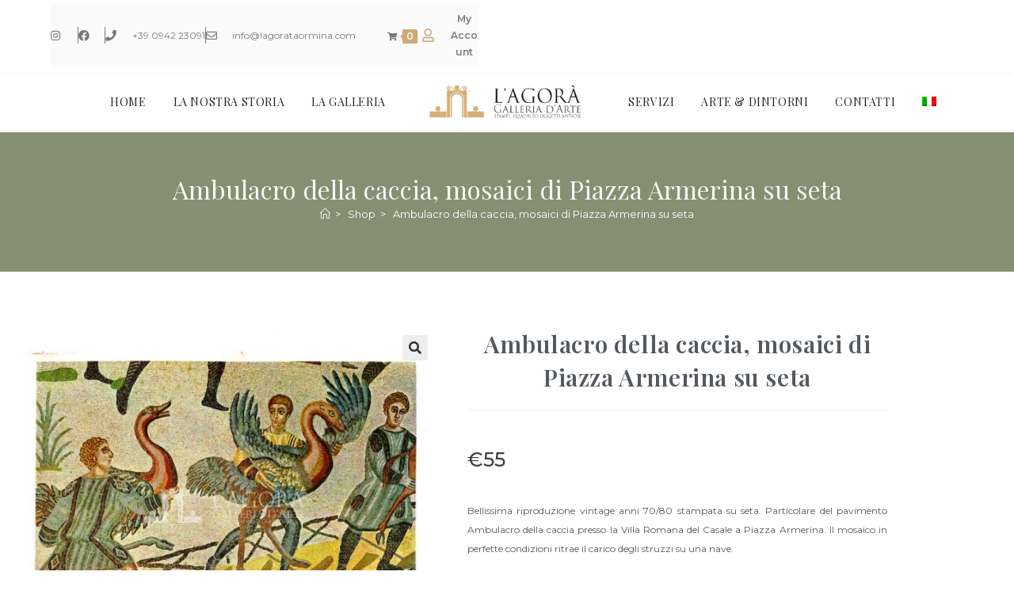

--- FILE ---
content_type: text/html; charset=UTF-8
request_url: https://www.lagorataormina.com/shop/stampe/decorative/ambulacro-della-caccia-mosaici-di-piazza-armerina/
body_size: 38338
content:
<!DOCTYPE html>
<html class="html" lang="it-IT">
<head>
<meta charset="UTF-8">
<script type="dfc1c0c9b5fc52514c9c4637-text/javascript">if(navigator.userAgent.match(/MSIE|Internet Explorer/i)||navigator.userAgent.match(/Trident\/7\..*?rv:11/i)){var href=document.location.href;if(!href.match(/[?&]nowprocket/)){if(href.indexOf("?")==-1){if(href.indexOf("#")==-1){document.location.href=href+"?nowprocket=1"}else{document.location.href=href.replace("#","?nowprocket=1#")}}else{if(href.indexOf("#")==-1){document.location.href=href+"&nowprocket=1"}else{document.location.href=href.replace("#","&nowprocket=1#")}}}}</script><script type="dfc1c0c9b5fc52514c9c4637-text/javascript">(()=>{class RocketLazyLoadScripts{constructor(){this.v="2.0.4",this.userEvents=["keydown","keyup","mousedown","mouseup","mousemove","mouseover","mouseout","touchmove","touchstart","touchend","touchcancel","wheel","click","dblclick","input"],this.attributeEvents=["onblur","onclick","oncontextmenu","ondblclick","onfocus","onmousedown","onmouseenter","onmouseleave","onmousemove","onmouseout","onmouseover","onmouseup","onmousewheel","onscroll","onsubmit"]}async t(){this.i(),this.o(),/iP(ad|hone)/.test(navigator.userAgent)&&this.h(),this.u(),this.l(this),this.m(),this.k(this),this.p(this),this._(),await Promise.all([this.R(),this.L()]),this.lastBreath=Date.now(),this.S(this),this.P(),this.D(),this.O(),this.M(),await this.C(this.delayedScripts.normal),await this.C(this.delayedScripts.defer),await this.C(this.delayedScripts.async),await this.T(),await this.F(),await this.j(),await this.A(),window.dispatchEvent(new Event("rocket-allScriptsLoaded")),this.everythingLoaded=!0,this.lastTouchEnd&&await new Promise(t=>setTimeout(t,500-Date.now()+this.lastTouchEnd)),this.I(),this.H(),this.U(),this.W()}i(){this.CSPIssue=sessionStorage.getItem("rocketCSPIssue"),document.addEventListener("securitypolicyviolation",t=>{this.CSPIssue||"script-src-elem"!==t.violatedDirective||"data"!==t.blockedURI||(this.CSPIssue=!0,sessionStorage.setItem("rocketCSPIssue",!0))},{isRocket:!0})}o(){window.addEventListener("pageshow",t=>{this.persisted=t.persisted,this.realWindowLoadedFired=!0},{isRocket:!0}),window.addEventListener("pagehide",()=>{this.onFirstUserAction=null},{isRocket:!0})}h(){let t;function e(e){t=e}window.addEventListener("touchstart",e,{isRocket:!0}),window.addEventListener("touchend",function i(o){o.changedTouches[0]&&t.changedTouches[0]&&Math.abs(o.changedTouches[0].pageX-t.changedTouches[0].pageX)<10&&Math.abs(o.changedTouches[0].pageY-t.changedTouches[0].pageY)<10&&o.timeStamp-t.timeStamp<200&&(window.removeEventListener("touchstart",e,{isRocket:!0}),window.removeEventListener("touchend",i,{isRocket:!0}),"INPUT"===o.target.tagName&&"text"===o.target.type||(o.target.dispatchEvent(new TouchEvent("touchend",{target:o.target,bubbles:!0})),o.target.dispatchEvent(new MouseEvent("mouseover",{target:o.target,bubbles:!0})),o.target.dispatchEvent(new PointerEvent("click",{target:o.target,bubbles:!0,cancelable:!0,detail:1,clientX:o.changedTouches[0].clientX,clientY:o.changedTouches[0].clientY})),event.preventDefault()))},{isRocket:!0})}q(t){this.userActionTriggered||("mousemove"!==t.type||this.firstMousemoveIgnored?"keyup"===t.type||"mouseover"===t.type||"mouseout"===t.type||(this.userActionTriggered=!0,this.onFirstUserAction&&this.onFirstUserAction()):this.firstMousemoveIgnored=!0),"click"===t.type&&t.preventDefault(),t.stopPropagation(),t.stopImmediatePropagation(),"touchstart"===this.lastEvent&&"touchend"===t.type&&(this.lastTouchEnd=Date.now()),"click"===t.type&&(this.lastTouchEnd=0),this.lastEvent=t.type,t.composedPath&&t.composedPath()[0].getRootNode()instanceof ShadowRoot&&(t.rocketTarget=t.composedPath()[0]),this.savedUserEvents.push(t)}u(){this.savedUserEvents=[],this.userEventHandler=this.q.bind(this),this.userEvents.forEach(t=>window.addEventListener(t,this.userEventHandler,{passive:!1,isRocket:!0})),document.addEventListener("visibilitychange",this.userEventHandler,{isRocket:!0})}U(){this.userEvents.forEach(t=>window.removeEventListener(t,this.userEventHandler,{passive:!1,isRocket:!0})),document.removeEventListener("visibilitychange",this.userEventHandler,{isRocket:!0}),this.savedUserEvents.forEach(t=>{(t.rocketTarget||t.target).dispatchEvent(new window[t.constructor.name](t.type,t))})}m(){const t="return false",e=Array.from(this.attributeEvents,t=>"data-rocket-"+t),i="["+this.attributeEvents.join("],[")+"]",o="[data-rocket-"+this.attributeEvents.join("],[data-rocket-")+"]",s=(e,i,o)=>{o&&o!==t&&(e.setAttribute("data-rocket-"+i,o),e["rocket"+i]=new Function("event",o),e.setAttribute(i,t))};new MutationObserver(t=>{for(const n of t)"attributes"===n.type&&(n.attributeName.startsWith("data-rocket-")||this.everythingLoaded?n.attributeName.startsWith("data-rocket-")&&this.everythingLoaded&&this.N(n.target,n.attributeName.substring(12)):s(n.target,n.attributeName,n.target.getAttribute(n.attributeName))),"childList"===n.type&&n.addedNodes.forEach(t=>{if(t.nodeType===Node.ELEMENT_NODE)if(this.everythingLoaded)for(const i of[t,...t.querySelectorAll(o)])for(const t of i.getAttributeNames())e.includes(t)&&this.N(i,t.substring(12));else for(const e of[t,...t.querySelectorAll(i)])for(const t of e.getAttributeNames())this.attributeEvents.includes(t)&&s(e,t,e.getAttribute(t))})}).observe(document,{subtree:!0,childList:!0,attributeFilter:[...this.attributeEvents,...e]})}I(){this.attributeEvents.forEach(t=>{document.querySelectorAll("[data-rocket-"+t+"]").forEach(e=>{this.N(e,t)})})}N(t,e){const i=t.getAttribute("data-rocket-"+e);i&&(t.setAttribute(e,i),t.removeAttribute("data-rocket-"+e))}k(t){Object.defineProperty(HTMLElement.prototype,"onclick",{get(){return this.rocketonclick||null},set(e){this.rocketonclick=e,this.setAttribute(t.everythingLoaded?"onclick":"data-rocket-onclick","this.rocketonclick(event)")}})}S(t){function e(e,i){let o=e[i];e[i]=null,Object.defineProperty(e,i,{get:()=>o,set(s){t.everythingLoaded?o=s:e["rocket"+i]=o=s}})}e(document,"onreadystatechange"),e(window,"onload"),e(window,"onpageshow");try{Object.defineProperty(document,"readyState",{get:()=>t.rocketReadyState,set(e){t.rocketReadyState=e},configurable:!0}),document.readyState="loading"}catch(t){console.log("WPRocket DJE readyState conflict, bypassing")}}l(t){this.originalAddEventListener=EventTarget.prototype.addEventListener,this.originalRemoveEventListener=EventTarget.prototype.removeEventListener,this.savedEventListeners=[],EventTarget.prototype.addEventListener=function(e,i,o){o&&o.isRocket||!t.B(e,this)&&!t.userEvents.includes(e)||t.B(e,this)&&!t.userActionTriggered||e.startsWith("rocket-")||t.everythingLoaded?t.originalAddEventListener.call(this,e,i,o):(t.savedEventListeners.push({target:this,remove:!1,type:e,func:i,options:o}),"mouseenter"!==e&&"mouseleave"!==e||t.originalAddEventListener.call(this,e,t.savedUserEvents.push,o))},EventTarget.prototype.removeEventListener=function(e,i,o){o&&o.isRocket||!t.B(e,this)&&!t.userEvents.includes(e)||t.B(e,this)&&!t.userActionTriggered||e.startsWith("rocket-")||t.everythingLoaded?t.originalRemoveEventListener.call(this,e,i,o):t.savedEventListeners.push({target:this,remove:!0,type:e,func:i,options:o})}}J(t,e){this.savedEventListeners=this.savedEventListeners.filter(i=>{let o=i.type,s=i.target||window;return e!==o||t!==s||(this.B(o,s)&&(i.type="rocket-"+o),this.$(i),!1)})}H(){EventTarget.prototype.addEventListener=this.originalAddEventListener,EventTarget.prototype.removeEventListener=this.originalRemoveEventListener,this.savedEventListeners.forEach(t=>this.$(t))}$(t){t.remove?this.originalRemoveEventListener.call(t.target,t.type,t.func,t.options):this.originalAddEventListener.call(t.target,t.type,t.func,t.options)}p(t){let e;function i(e){return t.everythingLoaded?e:e.split(" ").map(t=>"load"===t||t.startsWith("load.")?"rocket-jquery-load":t).join(" ")}function o(o){function s(e){const s=o.fn[e];o.fn[e]=o.fn.init.prototype[e]=function(){return this[0]===window&&t.userActionTriggered&&("string"==typeof arguments[0]||arguments[0]instanceof String?arguments[0]=i(arguments[0]):"object"==typeof arguments[0]&&Object.keys(arguments[0]).forEach(t=>{const e=arguments[0][t];delete arguments[0][t],arguments[0][i(t)]=e})),s.apply(this,arguments),this}}if(o&&o.fn&&!t.allJQueries.includes(o)){const e={DOMContentLoaded:[],"rocket-DOMContentLoaded":[]};for(const t in e)document.addEventListener(t,()=>{e[t].forEach(t=>t())},{isRocket:!0});o.fn.ready=o.fn.init.prototype.ready=function(i){function s(){parseInt(o.fn.jquery)>2?setTimeout(()=>i.bind(document)(o)):i.bind(document)(o)}return"function"==typeof i&&(t.realDomReadyFired?!t.userActionTriggered||t.fauxDomReadyFired?s():e["rocket-DOMContentLoaded"].push(s):e.DOMContentLoaded.push(s)),o([])},s("on"),s("one"),s("off"),t.allJQueries.push(o)}e=o}t.allJQueries=[],o(window.jQuery),Object.defineProperty(window,"jQuery",{get:()=>e,set(t){o(t)}})}P(){const t=new Map;document.write=document.writeln=function(e){const i=document.currentScript,o=document.createRange(),s=i.parentElement;let n=t.get(i);void 0===n&&(n=i.nextSibling,t.set(i,n));const c=document.createDocumentFragment();o.setStart(c,0),c.appendChild(o.createContextualFragment(e)),s.insertBefore(c,n)}}async R(){return new Promise(t=>{this.userActionTriggered?t():this.onFirstUserAction=t})}async L(){return new Promise(t=>{document.addEventListener("DOMContentLoaded",()=>{this.realDomReadyFired=!0,t()},{isRocket:!0})})}async j(){return this.realWindowLoadedFired?Promise.resolve():new Promise(t=>{window.addEventListener("load",t,{isRocket:!0})})}M(){this.pendingScripts=[];this.scriptsMutationObserver=new MutationObserver(t=>{for(const e of t)e.addedNodes.forEach(t=>{"SCRIPT"!==t.tagName||t.noModule||t.isWPRocket||this.pendingScripts.push({script:t,promise:new Promise(e=>{const i=()=>{const i=this.pendingScripts.findIndex(e=>e.script===t);i>=0&&this.pendingScripts.splice(i,1),e()};t.addEventListener("load",i,{isRocket:!0}),t.addEventListener("error",i,{isRocket:!0}),setTimeout(i,1e3)})})})}),this.scriptsMutationObserver.observe(document,{childList:!0,subtree:!0})}async F(){await this.X(),this.pendingScripts.length?(await this.pendingScripts[0].promise,await this.F()):this.scriptsMutationObserver.disconnect()}D(){this.delayedScripts={normal:[],async:[],defer:[]},document.querySelectorAll("script[type$=rocketlazyloadscript]").forEach(t=>{t.hasAttribute("data-rocket-src")?t.hasAttribute("async")&&!1!==t.async?this.delayedScripts.async.push(t):t.hasAttribute("defer")&&!1!==t.defer||"module"===t.getAttribute("data-rocket-type")?this.delayedScripts.defer.push(t):this.delayedScripts.normal.push(t):this.delayedScripts.normal.push(t)})}async _(){await this.L();let t=[];document.querySelectorAll("script[type$=rocketlazyloadscript][data-rocket-src]").forEach(e=>{let i=e.getAttribute("data-rocket-src");if(i&&!i.startsWith("data:")){i.startsWith("//")&&(i=location.protocol+i);try{const o=new URL(i).origin;o!==location.origin&&t.push({src:o,crossOrigin:e.crossOrigin||"module"===e.getAttribute("data-rocket-type")})}catch(t){}}}),t=[...new Map(t.map(t=>[JSON.stringify(t),t])).values()],this.Y(t,"preconnect")}async G(t){if(await this.K(),!0!==t.noModule||!("noModule"in HTMLScriptElement.prototype))return new Promise(e=>{let i;function o(){(i||t).setAttribute("data-rocket-status","executed"),e()}try{if(navigator.userAgent.includes("Firefox/")||""===navigator.vendor||this.CSPIssue)i=document.createElement("script"),[...t.attributes].forEach(t=>{let e=t.nodeName;"type"!==e&&("data-rocket-type"===e&&(e="type"),"data-rocket-src"===e&&(e="src"),i.setAttribute(e,t.nodeValue))}),t.text&&(i.text=t.text),t.nonce&&(i.nonce=t.nonce),i.hasAttribute("src")?(i.addEventListener("load",o,{isRocket:!0}),i.addEventListener("error",()=>{i.setAttribute("data-rocket-status","failed-network"),e()},{isRocket:!0}),setTimeout(()=>{i.isConnected||e()},1)):(i.text=t.text,o()),i.isWPRocket=!0,t.parentNode.replaceChild(i,t);else{const i=t.getAttribute("data-rocket-type"),s=t.getAttribute("data-rocket-src");i?(t.type=i,t.removeAttribute("data-rocket-type")):t.removeAttribute("type"),t.addEventListener("load",o,{isRocket:!0}),t.addEventListener("error",i=>{this.CSPIssue&&i.target.src.startsWith("data:")?(console.log("WPRocket: CSP fallback activated"),t.removeAttribute("src"),this.G(t).then(e)):(t.setAttribute("data-rocket-status","failed-network"),e())},{isRocket:!0}),s?(t.fetchPriority="high",t.removeAttribute("data-rocket-src"),t.src=s):t.src="data:text/javascript;base64,"+window.btoa(unescape(encodeURIComponent(t.text)))}}catch(i){t.setAttribute("data-rocket-status","failed-transform"),e()}});t.setAttribute("data-rocket-status","skipped")}async C(t){const e=t.shift();return e?(e.isConnected&&await this.G(e),this.C(t)):Promise.resolve()}O(){this.Y([...this.delayedScripts.normal,...this.delayedScripts.defer,...this.delayedScripts.async],"preload")}Y(t,e){this.trash=this.trash||[];let i=!0;var o=document.createDocumentFragment();t.forEach(t=>{const s=t.getAttribute&&t.getAttribute("data-rocket-src")||t.src;if(s&&!s.startsWith("data:")){const n=document.createElement("link");n.href=s,n.rel=e,"preconnect"!==e&&(n.as="script",n.fetchPriority=i?"high":"low"),t.getAttribute&&"module"===t.getAttribute("data-rocket-type")&&(n.crossOrigin=!0),t.crossOrigin&&(n.crossOrigin=t.crossOrigin),t.integrity&&(n.integrity=t.integrity),t.nonce&&(n.nonce=t.nonce),o.appendChild(n),this.trash.push(n),i=!1}}),document.head.appendChild(o)}W(){this.trash.forEach(t=>t.remove())}async T(){try{document.readyState="interactive"}catch(t){}this.fauxDomReadyFired=!0;try{await this.K(),this.J(document,"readystatechange"),document.dispatchEvent(new Event("rocket-readystatechange")),await this.K(),document.rocketonreadystatechange&&document.rocketonreadystatechange(),await this.K(),this.J(document,"DOMContentLoaded"),document.dispatchEvent(new Event("rocket-DOMContentLoaded")),await this.K(),this.J(window,"DOMContentLoaded"),window.dispatchEvent(new Event("rocket-DOMContentLoaded"))}catch(t){console.error(t)}}async A(){try{document.readyState="complete"}catch(t){}try{await this.K(),this.J(document,"readystatechange"),document.dispatchEvent(new Event("rocket-readystatechange")),await this.K(),document.rocketonreadystatechange&&document.rocketonreadystatechange(),await this.K(),this.J(window,"load"),window.dispatchEvent(new Event("rocket-load")),await this.K(),window.rocketonload&&window.rocketonload(),await this.K(),this.allJQueries.forEach(t=>t(window).trigger("rocket-jquery-load")),await this.K(),this.J(window,"pageshow");const t=new Event("rocket-pageshow");t.persisted=this.persisted,window.dispatchEvent(t),await this.K(),window.rocketonpageshow&&window.rocketonpageshow({persisted:this.persisted})}catch(t){console.error(t)}}async K(){Date.now()-this.lastBreath>45&&(await this.X(),this.lastBreath=Date.now())}async X(){return document.hidden?new Promise(t=>setTimeout(t)):new Promise(t=>requestAnimationFrame(t))}B(t,e){return e===document&&"readystatechange"===t||(e===document&&"DOMContentLoaded"===t||(e===window&&"DOMContentLoaded"===t||(e===window&&"load"===t||e===window&&"pageshow"===t)))}static run(){(new RocketLazyLoadScripts).t()}}RocketLazyLoadScripts.run()})();</script>
	<!-- Global site tag (gtag.js) - Google Analytics -->
<script type="rocketlazyloadscript" async data-rocket-src="https://www.googletagmanager.com/gtag/js?id=UA-176081111-1"></script>
<script type="rocketlazyloadscript">
  window.dataLayer = window.dataLayer || [];
  function gtag(){dataLayer.push(arguments);}
  gtag('js', new Date());

  gtag('config', 'UA-176081111-1');
</script>

	
	<link rel="profile" href="https://gmpg.org/xfn/11">

	<meta name="robots" content="index, follow, max-image-preview:large, max-snippet:-1, max-video-preview:-1">
	<style>img:is([sizes="auto" i], [sizes^="auto," i]) { contain-intrinsic-size: 3000px 1500px }</style>
	<meta name="viewport" content="width=device-width, initial-scale=1">
	<!-- This site is optimized with the Yoast SEO plugin v26.6 - https://yoast.com/wordpress/plugins/seo/ -->
	<title>Ambulacro della caccia, mosaici di Piazza Armerina su seta - Galleria d'arte L'Agora Taormina</title>
<link data-rocket-preload as="style" href="https://fonts.googleapis.com/css?family=Montserrat%3A100%2C200%2C300%2C400%2C500%2C600%2C700%2C800%2C900%2C100i%2C200i%2C300i%2C400i%2C500i%2C600i%2C700i%2C800i%2C900i%7CPlayfair%20Display%3A100%2C200%2C300%2C400%2C500%2C600%2C700%2C800%2C900%2C100i%2C200i%2C300i%2C400i%2C500i%2C600i%2C700i%2C800i%2C900i&amp;subset=latin&amp;display=swap" rel="preload">
<script src="/cdn-cgi/scripts/7d0fa10a/cloudflare-static/rocket-loader.min.js" data-cf-settings="dfc1c0c9b5fc52514c9c4637-|49"></script><link href="https://fonts.googleapis.com/css?family=Montserrat%3A100%2C200%2C300%2C400%2C500%2C600%2C700%2C800%2C900%2C100i%2C200i%2C300i%2C400i%2C500i%2C600i%2C700i%2C800i%2C900i%7CPlayfair%20Display%3A100%2C200%2C300%2C400%2C500%2C600%2C700%2C800%2C900%2C100i%2C200i%2C300i%2C400i%2C500i%2C600i%2C700i%2C800i%2C900i&amp;subset=latin&amp;display=swap" media="print" onload="this.media='all'" rel="stylesheet">
<noscript><link rel="stylesheet" href="https://fonts.googleapis.com/css?family=Montserrat%3A100%2C200%2C300%2C400%2C500%2C600%2C700%2C800%2C900%2C100i%2C200i%2C300i%2C400i%2C500i%2C600i%2C700i%2C800i%2C900i%7CPlayfair%20Display%3A100%2C200%2C300%2C400%2C500%2C600%2C700%2C800%2C900%2C100i%2C200i%2C300i%2C400i%2C500i%2C600i%2C700i%2C800i%2C900i&amp;subset=latin&amp;display=swap"></noscript>
	<meta name="description" content="Particolare del pavimento Ambulacro della caccia presso la Villa Romana del Casale a Piazza Armerina. Il mosaico ritrae il carico degli struzzi su una nave.">
	<link rel="canonical" href="https://www.lagorataormina.com/shop/stampe/decorative/ambulacro-della-caccia-mosaici-di-piazza-armerina/">
	<meta property="og:locale" content="it_IT">
	<meta property="og:type" content="article">
	<meta property="og:title" content="Ambulacro della caccia, mosaici di Piazza Armerina su seta - Galleria d'arte L'Agora Taormina">
	<meta property="og:description" content="Particolare del pavimento Ambulacro della caccia presso la Villa Romana del Casale a Piazza Armerina. Il mosaico ritrae il carico degli struzzi su una nave.">
	<meta property="og:url" content="https://www.lagorataormina.com/shop/stampe/decorative/ambulacro-della-caccia-mosaici-di-piazza-armerina/">
	<meta property="og:site_name" content="Galleria d'arte L'Agora Taormina">
	<meta property="article:publisher" content="https://www.facebook.com/lagora.taormina">
	<meta property="article:modified_time" content="2023-04-27T11:24:06+00:00">
	<meta property="og:image" content="https://www.lagorataormina.com/wp-content/uploads/2023/04/I-cacciatori-Piazza-Armerina-1.jpg">
	<meta property="og:image:width" content="1000">
	<meta property="og:image:height" content="856">
	<meta property="og:image:type" content="image/jpeg">
	<meta name="twitter:card" content="summary_large_image">
	<script type="application/ld+json" class="yoast-schema-graph">{"@context":"https://schema.org","@graph":[{"@type":"WebPage","@id":"https://www.lagorataormina.com/shop/stampe/decorative/ambulacro-della-caccia-mosaici-di-piazza-armerina/","url":"https://www.lagorataormina.com/shop/stampe/decorative/ambulacro-della-caccia-mosaici-di-piazza-armerina/","name":"Ambulacro della caccia, mosaici di Piazza Armerina su seta - Galleria d'arte L'Agora Taormina","isPartOf":{"@id":"https://www.lagorataormina.com/#website"},"primaryImageOfPage":{"@id":"https://www.lagorataormina.com/shop/stampe/decorative/ambulacro-della-caccia-mosaici-di-piazza-armerina/#primaryimage"},"image":{"@id":"https://www.lagorataormina.com/shop/stampe/decorative/ambulacro-della-caccia-mosaici-di-piazza-armerina/#primaryimage"},"thumbnailUrl":"https://www.lagorataormina.com/wp-content/uploads/2023/04/I-cacciatori-Piazza-Armerina-1.jpg","datePublished":"2023-04-27T08:05:28+00:00","dateModified":"2023-04-27T11:24:06+00:00","description":"Particolare del pavimento Ambulacro della caccia presso la Villa Romana del Casale a Piazza Armerina. Il mosaico ritrae il carico degli struzzi su una nave.","breadcrumb":{"@id":"https://www.lagorataormina.com/shop/stampe/decorative/ambulacro-della-caccia-mosaici-di-piazza-armerina/#breadcrumb"},"inLanguage":"it-IT","potentialAction":[{"@type":"ReadAction","target":["https://www.lagorataormina.com/shop/stampe/decorative/ambulacro-della-caccia-mosaici-di-piazza-armerina/"]}]},{"@type":"ImageObject","inLanguage":"it-IT","@id":"https://www.lagorataormina.com/shop/stampe/decorative/ambulacro-della-caccia-mosaici-di-piazza-armerina/#primaryimage","url":"https://www.lagorataormina.com/wp-content/uploads/2023/04/I-cacciatori-Piazza-Armerina-1.jpg","contentUrl":"https://www.lagorataormina.com/wp-content/uploads/2023/04/I-cacciatori-Piazza-Armerina-1.jpg","width":1000,"height":856,"caption":"Villa Romana del Casale"},{"@type":"BreadcrumbList","@id":"https://www.lagorataormina.com/shop/stampe/decorative/ambulacro-della-caccia-mosaici-di-piazza-armerina/#breadcrumb","itemListElement":[{"@type":"ListItem","position":1,"name":"Home","item":"https://www.lagorataormina.com/"},{"@type":"ListItem","position":2,"name":"Shop","item":"https://www.lagorataormina.com/negozio/"},{"@type":"ListItem","position":3,"name":"Stampe antiche","item":"https://www.lagorataormina.com/categoria/stampe/"},{"@type":"ListItem","position":4,"name":"Ambulacro della caccia, mosaici di Piazza Armerina su seta"}]},{"@type":"WebSite","@id":"https://www.lagorataormina.com/#website","url":"https://www.lagorataormina.com/","name":"Galleria d'arte L'Agora Taormina","description":"Passione di famiglia","publisher":{"@id":"https://www.lagorataormina.com/#organization"},"potentialAction":[{"@type":"SearchAction","target":{"@type":"EntryPoint","urlTemplate":"https://www.lagorataormina.com/?s={search_term_string}"},"query-input":{"@type":"PropertyValueSpecification","valueRequired":true,"valueName":"search_term_string"}}],"inLanguage":"it-IT"},{"@type":"Organization","@id":"https://www.lagorataormina.com/#organization","name":"L'Agor&#224; Taormina","url":"https://www.lagorataormina.com/","logo":{"@type":"ImageObject","inLanguage":"it-IT","@id":"https://www.lagorataormina.com/#/schema/logo/image/","url":"","contentUrl":"","caption":"L'Agor&#224; Taormina"},"image":{"@id":"https://www.lagorataormina.com/#/schema/logo/image/"},"sameAs":["https://www.facebook.com/lagora.taormina","https://www.instagram.com/lagora_taormina/"]}]}</script>
	<!-- / Yoast SEO plugin. -->


<link rel="dns-prefetch" href="//cdn.iubenda.com">
<link rel="dns-prefetch" href="//www.google.com">
<link rel="dns-prefetch" href="//fonts.googleapis.com">
<link rel="dns-prefetch" href="//hcaptcha.com">
<link href="https://fonts.gstatic.com" crossorigin rel="preconnect">
<link rel="alternate" type="application/rss+xml" title="Galleria d'arte L'Agora Taormina » Feed" href="https://www.lagorataormina.com/feed/">
<link rel="alternate" type="application/rss+xml" title="Galleria d'arte L'Agora Taormina » Feed dei commenti" href="https://www.lagorataormina.com/comments/feed/">
<style id="wp-emoji-styles-inline-css">

	img.wp-smiley, img.emoji {
		display: inline !important;
		border: none !important;
		box-shadow: none !important;
		height: 1em !important;
		width: 1em !important;
		margin: 0 0.07em !important;
		vertical-align: -0.1em !important;
		background: none !important;
		padding: 0 !important;
	}
</style>
<style id="classic-theme-styles-inline-css">
/*! This file is auto-generated */
.wp-block-button__link{color:#fff;background-color:#32373c;border-radius:9999px;box-shadow:none;text-decoration:none;padding:calc(.667em + 2px) calc(1.333em + 2px);font-size:1.125em}.wp-block-file__button{background:#32373c;color:#fff;text-decoration:none}
</style>
<style id="global-styles-inline-css">
:root{--wp--preset--aspect-ratio--square: 1;--wp--preset--aspect-ratio--4-3: 4/3;--wp--preset--aspect-ratio--3-4: 3/4;--wp--preset--aspect-ratio--3-2: 3/2;--wp--preset--aspect-ratio--2-3: 2/3;--wp--preset--aspect-ratio--16-9: 16/9;--wp--preset--aspect-ratio--9-16: 9/16;--wp--preset--color--black: #000000;--wp--preset--color--cyan-bluish-gray: #abb8c3;--wp--preset--color--white: #ffffff;--wp--preset--color--pale-pink: #f78da7;--wp--preset--color--vivid-red: #cf2e2e;--wp--preset--color--luminous-vivid-orange: #ff6900;--wp--preset--color--luminous-vivid-amber: #fcb900;--wp--preset--color--light-green-cyan: #7bdcb5;--wp--preset--color--vivid-green-cyan: #00d084;--wp--preset--color--pale-cyan-blue: #8ed1fc;--wp--preset--color--vivid-cyan-blue: #0693e3;--wp--preset--color--vivid-purple: #9b51e0;--wp--preset--gradient--vivid-cyan-blue-to-vivid-purple: linear-gradient(135deg,rgba(6,147,227,1) 0%,rgb(155,81,224) 100%);--wp--preset--gradient--light-green-cyan-to-vivid-green-cyan: linear-gradient(135deg,rgb(122,220,180) 0%,rgb(0,208,130) 100%);--wp--preset--gradient--luminous-vivid-amber-to-luminous-vivid-orange: linear-gradient(135deg,rgba(252,185,0,1) 0%,rgba(255,105,0,1) 100%);--wp--preset--gradient--luminous-vivid-orange-to-vivid-red: linear-gradient(135deg,rgba(255,105,0,1) 0%,rgb(207,46,46) 100%);--wp--preset--gradient--very-light-gray-to-cyan-bluish-gray: linear-gradient(135deg,rgb(238,238,238) 0%,rgb(169,184,195) 100%);--wp--preset--gradient--cool-to-warm-spectrum: linear-gradient(135deg,rgb(74,234,220) 0%,rgb(151,120,209) 20%,rgb(207,42,186) 40%,rgb(238,44,130) 60%,rgb(251,105,98) 80%,rgb(254,248,76) 100%);--wp--preset--gradient--blush-light-purple: linear-gradient(135deg,rgb(255,206,236) 0%,rgb(152,150,240) 100%);--wp--preset--gradient--blush-bordeaux: linear-gradient(135deg,rgb(254,205,165) 0%,rgb(254,45,45) 50%,rgb(107,0,62) 100%);--wp--preset--gradient--luminous-dusk: linear-gradient(135deg,rgb(255,203,112) 0%,rgb(199,81,192) 50%,rgb(65,88,208) 100%);--wp--preset--gradient--pale-ocean: linear-gradient(135deg,rgb(255,245,203) 0%,rgb(182,227,212) 50%,rgb(51,167,181) 100%);--wp--preset--gradient--electric-grass: linear-gradient(135deg,rgb(202,248,128) 0%,rgb(113,206,126) 100%);--wp--preset--gradient--midnight: linear-gradient(135deg,rgb(2,3,129) 0%,rgb(40,116,252) 100%);--wp--preset--font-size--small: 13px;--wp--preset--font-size--medium: 20px;--wp--preset--font-size--large: 36px;--wp--preset--font-size--x-large: 42px;--wp--preset--spacing--20: 0.44rem;--wp--preset--spacing--30: 0.67rem;--wp--preset--spacing--40: 1rem;--wp--preset--spacing--50: 1.5rem;--wp--preset--spacing--60: 2.25rem;--wp--preset--spacing--70: 3.38rem;--wp--preset--spacing--80: 5.06rem;--wp--preset--shadow--natural: 6px 6px 9px rgba(0, 0, 0, 0.2);--wp--preset--shadow--deep: 12px 12px 50px rgba(0, 0, 0, 0.4);--wp--preset--shadow--sharp: 6px 6px 0px rgba(0, 0, 0, 0.2);--wp--preset--shadow--outlined: 6px 6px 0px -3px rgba(255, 255, 255, 1), 6px 6px rgba(0, 0, 0, 1);--wp--preset--shadow--crisp: 6px 6px 0px rgba(0, 0, 0, 1);}:where(.is-layout-flex){gap: 0.5em;}:where(.is-layout-grid){gap: 0.5em;}body .is-layout-flex{display: flex;}.is-layout-flex{flex-wrap: wrap;align-items: center;}.is-layout-flex > :is(*, div){margin: 0;}body .is-layout-grid{display: grid;}.is-layout-grid > :is(*, div){margin: 0;}:where(.wp-block-columns.is-layout-flex){gap: 2em;}:where(.wp-block-columns.is-layout-grid){gap: 2em;}:where(.wp-block-post-template.is-layout-flex){gap: 1.25em;}:where(.wp-block-post-template.is-layout-grid){gap: 1.25em;}.has-black-color{color: var(--wp--preset--color--black) !important;}.has-cyan-bluish-gray-color{color: var(--wp--preset--color--cyan-bluish-gray) !important;}.has-white-color{color: var(--wp--preset--color--white) !important;}.has-pale-pink-color{color: var(--wp--preset--color--pale-pink) !important;}.has-vivid-red-color{color: var(--wp--preset--color--vivid-red) !important;}.has-luminous-vivid-orange-color{color: var(--wp--preset--color--luminous-vivid-orange) !important;}.has-luminous-vivid-amber-color{color: var(--wp--preset--color--luminous-vivid-amber) !important;}.has-light-green-cyan-color{color: var(--wp--preset--color--light-green-cyan) !important;}.has-vivid-green-cyan-color{color: var(--wp--preset--color--vivid-green-cyan) !important;}.has-pale-cyan-blue-color{color: var(--wp--preset--color--pale-cyan-blue) !important;}.has-vivid-cyan-blue-color{color: var(--wp--preset--color--vivid-cyan-blue) !important;}.has-vivid-purple-color{color: var(--wp--preset--color--vivid-purple) !important;}.has-black-background-color{background-color: var(--wp--preset--color--black) !important;}.has-cyan-bluish-gray-background-color{background-color: var(--wp--preset--color--cyan-bluish-gray) !important;}.has-white-background-color{background-color: var(--wp--preset--color--white) !important;}.has-pale-pink-background-color{background-color: var(--wp--preset--color--pale-pink) !important;}.has-vivid-red-background-color{background-color: var(--wp--preset--color--vivid-red) !important;}.has-luminous-vivid-orange-background-color{background-color: var(--wp--preset--color--luminous-vivid-orange) !important;}.has-luminous-vivid-amber-background-color{background-color: var(--wp--preset--color--luminous-vivid-amber) !important;}.has-light-green-cyan-background-color{background-color: var(--wp--preset--color--light-green-cyan) !important;}.has-vivid-green-cyan-background-color{background-color: var(--wp--preset--color--vivid-green-cyan) !important;}.has-pale-cyan-blue-background-color{background-color: var(--wp--preset--color--pale-cyan-blue) !important;}.has-vivid-cyan-blue-background-color{background-color: var(--wp--preset--color--vivid-cyan-blue) !important;}.has-vivid-purple-background-color{background-color: var(--wp--preset--color--vivid-purple) !important;}.has-black-border-color{border-color: var(--wp--preset--color--black) !important;}.has-cyan-bluish-gray-border-color{border-color: var(--wp--preset--color--cyan-bluish-gray) !important;}.has-white-border-color{border-color: var(--wp--preset--color--white) !important;}.has-pale-pink-border-color{border-color: var(--wp--preset--color--pale-pink) !important;}.has-vivid-red-border-color{border-color: var(--wp--preset--color--vivid-red) !important;}.has-luminous-vivid-orange-border-color{border-color: var(--wp--preset--color--luminous-vivid-orange) !important;}.has-luminous-vivid-amber-border-color{border-color: var(--wp--preset--color--luminous-vivid-amber) !important;}.has-light-green-cyan-border-color{border-color: var(--wp--preset--color--light-green-cyan) !important;}.has-vivid-green-cyan-border-color{border-color: var(--wp--preset--color--vivid-green-cyan) !important;}.has-pale-cyan-blue-border-color{border-color: var(--wp--preset--color--pale-cyan-blue) !important;}.has-vivid-cyan-blue-border-color{border-color: var(--wp--preset--color--vivid-cyan-blue) !important;}.has-vivid-purple-border-color{border-color: var(--wp--preset--color--vivid-purple) !important;}.has-vivid-cyan-blue-to-vivid-purple-gradient-background{background: var(--wp--preset--gradient--vivid-cyan-blue-to-vivid-purple) !important;}.has-light-green-cyan-to-vivid-green-cyan-gradient-background{background: var(--wp--preset--gradient--light-green-cyan-to-vivid-green-cyan) !important;}.has-luminous-vivid-amber-to-luminous-vivid-orange-gradient-background{background: var(--wp--preset--gradient--luminous-vivid-amber-to-luminous-vivid-orange) !important;}.has-luminous-vivid-orange-to-vivid-red-gradient-background{background: var(--wp--preset--gradient--luminous-vivid-orange-to-vivid-red) !important;}.has-very-light-gray-to-cyan-bluish-gray-gradient-background{background: var(--wp--preset--gradient--very-light-gray-to-cyan-bluish-gray) !important;}.has-cool-to-warm-spectrum-gradient-background{background: var(--wp--preset--gradient--cool-to-warm-spectrum) !important;}.has-blush-light-purple-gradient-background{background: var(--wp--preset--gradient--blush-light-purple) !important;}.has-blush-bordeaux-gradient-background{background: var(--wp--preset--gradient--blush-bordeaux) !important;}.has-luminous-dusk-gradient-background{background: var(--wp--preset--gradient--luminous-dusk) !important;}.has-pale-ocean-gradient-background{background: var(--wp--preset--gradient--pale-ocean) !important;}.has-electric-grass-gradient-background{background: var(--wp--preset--gradient--electric-grass) !important;}.has-midnight-gradient-background{background: var(--wp--preset--gradient--midnight) !important;}.has-small-font-size{font-size: var(--wp--preset--font-size--small) !important;}.has-medium-font-size{font-size: var(--wp--preset--font-size--medium) !important;}.has-large-font-size{font-size: var(--wp--preset--font-size--large) !important;}.has-x-large-font-size{font-size: var(--wp--preset--font-size--x-large) !important;}
:where(.wp-block-post-template.is-layout-flex){gap: 1.25em;}:where(.wp-block-post-template.is-layout-grid){gap: 1.25em;}
:where(.wp-block-columns.is-layout-flex){gap: 2em;}:where(.wp-block-columns.is-layout-grid){gap: 2em;}
:root :where(.wp-block-pullquote){font-size: 1.5em;line-height: 1.6;}
</style>
<link rel="stylesheet" id="photoswipe-css" href="https://www.lagorataormina.com/wp-content/plugins/woocommerce/assets/css/photoswipe/photoswipe.min.css?ver=10.4.3" media="all">
<link rel="stylesheet" id="photoswipe-default-skin-css" href="https://www.lagorataormina.com/wp-content/plugins/woocommerce/assets/css/photoswipe/default-skin/default-skin.min.css?ver=10.4.3" media="all">
<style id="woocommerce-inline-inline-css">
.woocommerce form .form-row .required { visibility: visible; }
</style>
<link rel="stylesheet" id="wpml-legacy-horizontal-list-0-css" href="https://www.lagorataormina.com/wp-content/plugins/sitepress-multilingual-cms/templates/language-switchers/legacy-list-horizontal/style.min.css?ver=1" media="all">
<link rel="stylesheet" id="wpml-menu-item-0-css" href="https://www.lagorataormina.com/wp-content/plugins/sitepress-multilingual-cms/templates/language-switchers/menu-item/style.min.css?ver=1" media="all">
<link rel="stylesheet" id="oceanwp-style-css" href="https://www.lagorataormina.com/wp-content/themes/oceanwp/assets/css/style.min.css?ver=1.0" media="all">
<link rel="stylesheet" id="child-style-css" href="https://www.lagorataormina.com/wp-content/themes/oceanwp-child-theme-master/style.css?ver=6.8.3" media="all">
<link rel="stylesheet" id="elementor-frontend-css" href="https://www.lagorataormina.com/wp-content/plugins/elementor/assets/css/frontend.min.css?ver=3.34.0" media="all">
<link rel="stylesheet" id="elementor-post-1158-css" href="https://www.lagorataormina.com/wp-content/uploads/elementor/css/post-1158.css?ver=1767682395" media="all">
<link rel="stylesheet" id="oceanwp-woo-mini-cart-css" href="https://www.lagorataormina.com/wp-content/themes/oceanwp/assets/css/woo/woo-mini-cart.min.css?ver=6.8.3" media="all">
<link data-minify="1" rel="stylesheet" id="font-awesome-css" href="https://www.lagorataormina.com/wp-content/cache/min/1/wp-content/themes/oceanwp/assets/fonts/fontawesome/css/all.min.css?ver=1767682396" media="all">
<link data-minify="1" rel="stylesheet" id="simple-line-icons-css" href="https://www.lagorataormina.com/wp-content/cache/min/1/wp-content/themes/oceanwp/assets/css/third/simple-line-icons.min.css?ver=1767682396" media="all">


<link rel="stylesheet" id="widget-woocommerce-product-images-css" href="https://www.lagorataormina.com/wp-content/plugins/elementor-pro/assets/css/widget-woocommerce-product-images.min.css?ver=3.32.3" media="all">
<link rel="stylesheet" id="widget-share-buttons-css" href="https://www.lagorataormina.com/wp-content/plugins/elementor-pro/assets/css/widget-share-buttons.min.css?ver=3.32.3" media="all">
<link rel="stylesheet" id="e-apple-webkit-css" href="https://www.lagorataormina.com/wp-content/plugins/elementor/assets/css/conditionals/apple-webkit.min.css?ver=3.34.0" media="all">
<link rel="stylesheet" id="elementor-icons-shared-0-css" href="https://www.lagorataormina.com/wp-content/plugins/elementor/assets/lib/font-awesome/css/fontawesome.min.css?ver=5.15.3" media="all">
<link data-minify="1" rel="stylesheet" id="elementor-icons-fa-solid-css" href="https://www.lagorataormina.com/wp-content/cache/min/1/wp-content/plugins/elementor/assets/lib/font-awesome/css/solid.min.css?ver=1767682396" media="all">
<link data-minify="1" rel="stylesheet" id="elementor-icons-fa-brands-css" href="https://www.lagorataormina.com/wp-content/cache/min/1/wp-content/plugins/elementor/assets/lib/font-awesome/css/brands.min.css?ver=1767682396" media="all">
<link rel="stylesheet" id="widget-woocommerce-product-meta-css" href="https://www.lagorataormina.com/wp-content/plugins/elementor-pro/assets/css/widget-woocommerce-product-meta.min.css?ver=3.32.3" media="all">
<link rel="stylesheet" id="widget-heading-css" href="https://www.lagorataormina.com/wp-content/plugins/elementor/assets/css/widget-heading.min.css?ver=3.34.0" media="all">
<link rel="stylesheet" id="widget-woocommerce-product-price-css" href="https://www.lagorataormina.com/wp-content/plugins/elementor-pro/assets/css/widget-woocommerce-product-price.min.css?ver=3.32.3" media="all">
<link rel="stylesheet" id="widget-woocommerce-product-add-to-cart-css" href="https://www.lagorataormina.com/wp-content/plugins/elementor-pro/assets/css/widget-woocommerce-product-add-to-cart.min.css?ver=3.32.3" media="all">
<link rel="stylesheet" id="oew-off-canvas-css" href="https://www.lagorataormina.com/wp-content/plugins/ocean-elementor-widgets/assets/css/off-canvas/style.min.css?ver=6.8.3" media="all">
<link rel="stylesheet" id="widget-post-navigation-css" href="https://www.lagorataormina.com/wp-content/plugins/elementor-pro/assets/css/widget-post-navigation.min.css?ver=3.32.3" media="all">
<link rel="stylesheet" id="widget-woocommerce-products-css" href="https://www.lagorataormina.com/wp-content/plugins/elementor-pro/assets/css/widget-woocommerce-products.min.css?ver=3.32.3" media="all">
<link rel="stylesheet" id="e-animation-fadeIn-css" href="https://www.lagorataormina.com/wp-content/plugins/elementor/assets/lib/animations/styles/fadeIn.min.css?ver=3.34.0" media="all">
<link rel="stylesheet" id="oew-buttons-css" href="https://www.lagorataormina.com/wp-content/plugins/ocean-elementor-widgets/assets/css/buttons/style.min.css?ver=6.8.3" media="all">
<link data-minify="1" rel="stylesheet" id="elementor-icons-css" href="https://www.lagorataormina.com/wp-content/cache/min/1/wp-content/plugins/elementor/assets/lib/eicons/css/elementor-icons.min.css?ver=1767682396" media="all">
<link rel="stylesheet" id="elementor-post-5199-css" href="https://www.lagorataormina.com/wp-content/uploads/elementor/css/post-5199.css?ver=1767682395" media="all">
<link data-minify="1" rel="stylesheet" id="ooohboi-steroids-styles-css" href="https://www.lagorataormina.com/wp-content/cache/min/1/wp-content/plugins/ooohboi-steroids-for-elementor/assets/css/main.css?ver=1767682396" media="all">
<link data-minify="1" rel="stylesheet" id="font-awesome-5-all-css" href="https://www.lagorataormina.com/wp-content/cache/min/1/wp-content/plugins/elementor/assets/lib/font-awesome/css/all.min.css?ver=1767682396" media="all">
<link rel="stylesheet" id="font-awesome-4-shim-css" href="https://www.lagorataormina.com/wp-content/plugins/elementor/assets/lib/font-awesome/css/v4-shims.min.css?ver=3.34.0" media="all">
<link rel="stylesheet" id="elementor-post-590-css" href="https://www.lagorataormina.com/wp-content/uploads/elementor/css/post-590.css?ver=1767682849" media="all">
<link rel="stylesheet" id="oceanwp-woocommerce-css" href="https://www.lagorataormina.com/wp-content/themes/oceanwp/assets/css/woo/woocommerce.min.css?ver=6.8.3" media="all">
<link data-minify="1" rel="stylesheet" id="oceanwp-woo-star-font-css" href="https://www.lagorataormina.com/wp-content/cache/min/1/wp-content/themes/oceanwp/assets/css/woo/woo-star-font.min.css?ver=1767682396" media="all">
<link data-minify="1" rel="stylesheet" id="oe-widgets-style-css" href="https://www.lagorataormina.com/wp-content/cache/min/1/wp-content/plugins/ocean-extra/assets/css/widgets.css?ver=1767682396" media="all">
<link rel="stylesheet" id="ops-product-share-style-css" href="https://www.lagorataormina.com/wp-content/plugins/ocean-product-sharing/assets/css/style.min.css?ver=6.8.3" media="all">
<link rel="stylesheet" id="oss-social-share-style-css" href="https://www.lagorataormina.com/wp-content/plugins/ocean-social-sharing/assets/css/style.min.css?ver=6.8.3" media="all">
<link rel="stylesheet" id="osh-styles-css" href="https://www.lagorataormina.com/wp-content/plugins/ocean-sticky-header/assets/css/style.min.css?ver=6.8.3" media="all">
<link rel="stylesheet" id="owp-style-css" href="https://www.lagorataormina.com/wp-content/plugins/ocean-woo-popup-premium/assets/css/style.min.css?ver=6.8.3" media="all">
<link data-minify="1" rel="stylesheet" id="elementor-gf-local-roboto-css" href="https://www.lagorataormina.com/wp-content/cache/min/1/wp-content/uploads/elementor/google-fonts/css/roboto.css?ver=1767682396" media="all">
<link data-minify="1" rel="stylesheet" id="elementor-gf-local-robotoslab-css" href="https://www.lagorataormina.com/wp-content/cache/min/1/wp-content/uploads/elementor/google-fonts/css/robotoslab.css?ver=1767682396" media="all">
<link data-minify="1" rel="stylesheet" id="elementor-icons-fa-regular-css" href="https://www.lagorataormina.com/wp-content/cache/min/1/wp-content/plugins/elementor/assets/lib/font-awesome/css/regular.min.css?ver=1767682396" media="all">

<script type="rocketlazyloadscript" data-rocket-type="text/javascript" class=" _iub_cs_skip" id="iubenda-head-inline-scripts-0">
var _iub = _iub || [];
_iub.csConfiguration = {"countryDetection":true,"invalidateConsentWithoutLog":true,"consentOnContinuedBrowsing":false,"perPurposeConsent":true,"whitelabel":false,"lang":"it","siteId":1992663,"cookiePolicyId":48160272, "banner":{ "acceptButtonDisplay":true,"customizeButtonDisplay":true,"acceptButtonColor":"#cda977","acceptButtonCaptionColor":"white","customizeButtonColor":"#858585","customizeButtonCaptionColor":"white","rejectButtonDisplay":true,"rejectButtonColor":"#587d5a","rejectButtonCaptionColor":"white","listPurposes":true,"explicitWithdrawal":true,"position":"float-bottom-left","textColor":"#010000","backgroundColor":"#fdfdfd" }};
</script>
<script data-minify="1" type="dfc1c0c9b5fc52514c9c4637-text/javascript" charset="UTF-8" async="" class=" _iub_cs_skip" src="https://www.lagorataormina.com/wp-content/cache/min/1/cs/iubenda_cs.js?ver=1767682398" id="iubenda-head-scripts-0-js"></script>
<script id="wpml-cookie-js-extra" type="dfc1c0c9b5fc52514c9c4637-text/javascript">
var wpml_cookies = {"wp-wpml_current_language":{"value":"it","expires":1,"path":"\/"}};
var wpml_cookies = {"wp-wpml_current_language":{"value":"it","expires":1,"path":"\/"}};
</script>
<script data-minify="1" src="https://www.lagorataormina.com/wp-content/cache/min/1/wp-content/plugins/sitepress-multilingual-cms/res/js/cookies/language-cookie.js?ver=1737929258" id="wpml-cookie-js" defer data-wp-strategy="defer" type="dfc1c0c9b5fc52514c9c4637-text/javascript"></script>
<script src="https://www.lagorataormina.com/wp-includes/js/jquery/jquery.min.js?ver=3.7.1" id="jquery-core-js" type="dfc1c0c9b5fc52514c9c4637-text/javascript"></script>
<script src="https://www.lagorataormina.com/wp-includes/js/jquery/jquery-migrate.min.js?ver=3.4.1" id="jquery-migrate-js" data-rocket-defer defer type="dfc1c0c9b5fc52514c9c4637-text/javascript"></script>
<script src="https://www.lagorataormina.com/wp-content/plugins/woocommerce/assets/js/zoom/jquery.zoom.min.js?ver=1.7.21-wc.10.4.3" id="wc-zoom-js" defer data-wp-strategy="defer" type="dfc1c0c9b5fc52514c9c4637-text/javascript"></script>
<script src="https://www.lagorataormina.com/wp-content/plugins/woocommerce/assets/js/flexslider/jquery.flexslider.min.js?ver=2.7.2-wc.10.4.3" id="wc-flexslider-js" defer data-wp-strategy="defer" type="dfc1c0c9b5fc52514c9c4637-text/javascript"></script>
<script src="https://www.lagorataormina.com/wp-content/plugins/woocommerce/assets/js/photoswipe/photoswipe.min.js?ver=4.1.1-wc.10.4.3" id="wc-photoswipe-js" defer data-wp-strategy="defer" type="dfc1c0c9b5fc52514c9c4637-text/javascript"></script>
<script src="https://www.lagorataormina.com/wp-content/plugins/woocommerce/assets/js/photoswipe/photoswipe-ui-default.min.js?ver=4.1.1-wc.10.4.3" id="wc-photoswipe-ui-default-js" defer data-wp-strategy="defer" type="dfc1c0c9b5fc52514c9c4637-text/javascript"></script>
<script id="wc-single-product-js-extra" type="dfc1c0c9b5fc52514c9c4637-text/javascript">
var wc_single_product_params = {"i18n_required_rating_text":"Seleziona una valutazione","i18n_rating_options":["1 stella su 5","2 stelle su 5","3 stelle su 5","4 stelle su 5","5 stelle su 5"],"i18n_product_gallery_trigger_text":"Visualizza la galleria di immagini a schermo intero","review_rating_required":"yes","flexslider":{"rtl":false,"animation":"slide","smoothHeight":true,"directionNav":false,"controlNav":"thumbnails","slideshow":false,"animationSpeed":500,"animationLoop":false,"allowOneSlide":false},"zoom_enabled":"1","zoom_options":[],"photoswipe_enabled":"1","photoswipe_options":{"shareEl":false,"closeOnScroll":false,"history":false,"hideAnimationDuration":0,"showAnimationDuration":0},"flexslider_enabled":"1"};
</script>
<script src="https://www.lagorataormina.com/wp-content/plugins/woocommerce/assets/js/frontend/single-product.min.js?ver=10.4.3" id="wc-single-product-js" defer data-wp-strategy="defer" type="dfc1c0c9b5fc52514c9c4637-text/javascript"></script>
<script src="https://www.lagorataormina.com/wp-content/plugins/woocommerce/assets/js/jquery-blockui/jquery.blockUI.min.js?ver=2.7.0-wc.10.4.3" id="wc-jquery-blockui-js" defer data-wp-strategy="defer" type="dfc1c0c9b5fc52514c9c4637-text/javascript"></script>
<script src="https://www.lagorataormina.com/wp-content/plugins/woocommerce/assets/js/js-cookie/js.cookie.min.js?ver=2.1.4-wc.10.4.3" id="wc-js-cookie-js" defer data-wp-strategy="defer" type="dfc1c0c9b5fc52514c9c4637-text/javascript"></script>
<script id="woocommerce-js-extra" type="dfc1c0c9b5fc52514c9c4637-text/javascript">
var woocommerce_params = {"ajax_url":"\/wp-admin\/admin-ajax.php","wc_ajax_url":"\/?wc-ajax=%%endpoint%%","i18n_password_show":"Mostra password","i18n_password_hide":"Nascondi password"};
</script>
<script src="https://www.lagorataormina.com/wp-content/plugins/woocommerce/assets/js/frontend/woocommerce.min.js?ver=10.4.3" id="woocommerce-js" defer data-wp-strategy="defer" type="dfc1c0c9b5fc52514c9c4637-text/javascript"></script>
<script type="rocketlazyloadscript" data-rocket-src="https://www.google.com/recaptcha/api.js?hl=it-IT&amp;ver=6.8.3" id="recaptcha-js"></script>
<script src="https://www.lagorataormina.com/wp-content/plugins/elementor/assets/lib/font-awesome/js/v4-shims.min.js?ver=3.34.0" id="font-awesome-4-shim-js" data-rocket-defer defer type="dfc1c0c9b5fc52514c9c4637-text/javascript"></script>
<script id="wc-cart-fragments-js-extra" type="dfc1c0c9b5fc52514c9c4637-text/javascript">
var wc_cart_fragments_params = {"ajax_url":"\/wp-admin\/admin-ajax.php","wc_ajax_url":"\/?wc-ajax=%%endpoint%%","cart_hash_key":"wc_cart_hash_123ce651cc29c3e9657a354446dd2d54-it","fragment_name":"wc_fragments_123ce651cc29c3e9657a354446dd2d54","request_timeout":"5000"};
</script>
<script src="https://www.lagorataormina.com/wp-content/plugins/woocommerce/assets/js/frontend/cart-fragments.min.js?ver=10.4.3" id="wc-cart-fragments-js" defer data-wp-strategy="defer" type="dfc1c0c9b5fc52514c9c4637-text/javascript"></script>
<link rel="https://api.w.org/" href="https://www.lagorataormina.com/wp-json/">
<link rel="alternate" title="JSON" type="application/json" href="https://www.lagorataormina.com/wp-json/wp/v2/product/8976">
<link rel="EditURI" type="application/rsd+xml" title="RSD" href="https://www.lagorataormina.com/xmlrpc.php?rsd">
<meta name="generator" content="WordPress 6.8.3">
<meta name="generator" content="WooCommerce 10.4.3">
<link rel="shortlink" href="https://www.lagorataormina.com/?p=8976">
<link rel="alternate" title="oEmbed (JSON)" type="application/json+oembed" href="https://www.lagorataormina.com/wp-json/oembed/1.0/embed?url=https%3A%2F%2Fwww.lagorataormina.com%2Fshop%2Fstampe%2Fdecorative%2Fambulacro-della-caccia-mosaici-di-piazza-armerina%2F">
<link rel="alternate" title="oEmbed (XML)" type="text/xml+oembed" href="https://www.lagorataormina.com/wp-json/oembed/1.0/embed?url=https%3A%2F%2Fwww.lagorataormina.com%2Fshop%2Fstampe%2Fdecorative%2Fambulacro-della-caccia-mosaici-di-piazza-armerina%2F&amp;format=xml">
<meta name="generator" content="WPML ver:4.8.4 stt:1,27;">
<style>
.h-captcha{position:relative;display:block;margin-bottom:2rem;padding:0;clear:both}.h-captcha[data-size="normal"]{width:302px;height:76px}.h-captcha[data-size="compact"]{width:158px;height:138px}.h-captcha[data-size="invisible"]{display:none}.h-captcha iframe{z-index:1}.h-captcha::before{content:"";display:block;position:absolute;top:0;left:0;background:url(https://www.lagorataormina.com/wp-content/plugins/hcaptcha-for-forms-and-more/assets/images/hcaptcha-div-logo.svg) no-repeat;border:1px solid #fff0;border-radius:4px;box-sizing:border-box}.h-captcha::after{content:"The hCaptcha loading is delayed until user interaction.";font-family:-apple-system,system-ui,BlinkMacSystemFont,"Segoe UI",Roboto,Oxygen,Ubuntu,"Helvetica Neue",Arial,sans-serif;font-size:10px;font-weight:500;position:absolute;top:0;bottom:0;left:0;right:0;box-sizing:border-box;color:#bf1722;opacity:0}.h-captcha:not(:has(iframe))::after{animation:hcap-msg-fade-in .3s ease forwards;animation-delay:2s}.h-captcha:has(iframe)::after{animation:none;opacity:0}@keyframes hcap-msg-fade-in{to{opacity:1}}.h-captcha[data-size="normal"]::before{width:302px;height:76px;background-position:93.8% 28%}.h-captcha[data-size="normal"]::after{width:302px;height:76px;display:flex;flex-wrap:wrap;align-content:center;line-height:normal;padding:0 75px 0 10px}.h-captcha[data-size="compact"]::before{width:158px;height:138px;background-position:49.9% 78.8%}.h-captcha[data-size="compact"]::after{width:158px;height:138px;text-align:center;line-height:normal;padding:24px 10px 10px 10px}.h-captcha[data-theme="light"]::before,body.is-light-theme .h-captcha[data-theme="auto"]::before,.h-captcha[data-theme="auto"]::before{background-color:#fafafa;border:1px solid #e0e0e0}.h-captcha[data-theme="dark"]::before,body.is-dark-theme .h-captcha[data-theme="auto"]::before,html.wp-dark-mode-active .h-captcha[data-theme="auto"]::before,html.drdt-dark-mode .h-captcha[data-theme="auto"]::before{background-image:url(https://www.lagorataormina.com/wp-content/plugins/hcaptcha-for-forms-and-more/assets/images/hcaptcha-div-logo-white.svg);background-repeat:no-repeat;background-color:#333;border:1px solid #f5f5f5}@media (prefers-color-scheme:dark){.h-captcha[data-theme="auto"]::before{background-image:url(https://www.lagorataormina.com/wp-content/plugins/hcaptcha-for-forms-and-more/assets/images/hcaptcha-div-logo-white.svg);background-repeat:no-repeat;background-color:#333;border:1px solid #f5f5f5}}.h-captcha[data-theme="custom"]::before{background-color:initial}.h-captcha[data-size="invisible"]::before,.h-captcha[data-size="invisible"]::after{display:none}.h-captcha iframe{position:relative}div[style*="z-index: 2147483647"] div[style*="border-width: 11px"][style*="position: absolute"][style*="pointer-events: none"]{border-style:none}
</style>
<style>
.elementor-widget-login .h-captcha{margin-bottom:0}
</style>
	<noscript><style>.woocommerce-product-gallery{ opacity: 1 !important; }</style></noscript>
	<meta name="generator" content="Elementor 3.34.0; features: additional_custom_breakpoints; settings: css_print_method-external, google_font-enabled, font_display-auto">
			<style>
				.e-con.e-parent:nth-of-type(n+4):not(.e-lazyloaded):not(.e-no-lazyload),
				.e-con.e-parent:nth-of-type(n+4):not(.e-lazyloaded):not(.e-no-lazyload) * {
					background-image: none !important;
				}
				@media screen and (max-height: 1024px) {
					.e-con.e-parent:nth-of-type(n+3):not(.e-lazyloaded):not(.e-no-lazyload),
					.e-con.e-parent:nth-of-type(n+3):not(.e-lazyloaded):not(.e-no-lazyload) * {
						background-image: none !important;
					}
				}
				@media screen and (max-height: 640px) {
					.e-con.e-parent:nth-of-type(n+2):not(.e-lazyloaded):not(.e-no-lazyload),
					.e-con.e-parent:nth-of-type(n+2):not(.e-lazyloaded):not(.e-no-lazyload) * {
						background-image: none !important;
					}
				}
			</style>
			<style>
.woocommerce-form-login .h-captcha{margin-top:2rem}
</style>
<style>
.woocommerce-ResetPassword .h-captcha{margin-top:.5rem}
</style>
<style>
.woocommerce-form-register .h-captcha{margin-top:2rem}
</style>
<style>
.elementor-field-type-hcaptcha .elementor-field{background:transparent!important}.elementor-field-type-hcaptcha .h-captcha{margin-bottom:unset}
</style>
<link rel="icon" href="https://www.lagorataormina.com/wp-content/uploads/2020/08/logo-2-favicon-100x100.png.webp" sizes="32x32">
<link rel="icon" href="https://www.lagorataormina.com/wp-content/uploads/2020/08/logo-2-favicon-300x300.png.webp" sizes="192x192">
<link rel="apple-touch-icon" href="https://www.lagorataormina.com/wp-content/uploads/2020/08/logo-2-favicon-300x300.png.webp">
<meta name="msapplication-TileImage" content="https://www.lagorataormina.com/wp-content/uploads/2020/08/logo-2-favicon-300x300.png">
		<style id="wp-custom-css">
			body.single-post p a{color:#CDA977}/* Woocommerce product size */.woocommerce ul.products li.product .woo-entry-image-swap{height:300px}		</style>
		<!-- OceanWP CSS -->
<style type="text/css">
/* Colors */.woocommerce-MyAccount-navigation ul li a:before,.woocommerce-checkout .woocommerce-info a,.woocommerce-checkout #payment ul.payment_methods .wc_payment_method>input[type=radio]:first-child:checked+label:before,.woocommerce-checkout #payment .payment_method_paypal .about_paypal,.woocommerce ul.products li.product li.category a:hover,.woocommerce ul.products li.product .button:hover,.woocommerce ul.products li.product .product-inner .added_to_cart:hover,.product_meta .posted_in a:hover,.product_meta .tagged_as a:hover,.woocommerce div.product .woocommerce-tabs ul.tabs li a:hover,.woocommerce div.product .woocommerce-tabs ul.tabs li.active a,.woocommerce .oceanwp-grid-list a.active,.woocommerce .oceanwp-grid-list a:hover,.woocommerce .oceanwp-off-canvas-filter:hover,.widget_shopping_cart ul.cart_list li .owp-grid-wrap .owp-grid a.remove:hover,.widget_product_categories li a:hover ~ .count,.widget_layered_nav li a:hover ~ .count,.woocommerce ul.products li.product:not(.product-category) .woo-entry-buttons li a:hover,a:hover,a.light:hover,.theme-heading .text::before,.theme-heading .text::after,#top-bar-content >a:hover,#top-bar-social li.oceanwp-email a:hover,#site-navigation-wrap .dropdown-menu >li >a:hover,#site-header.medium-header #medium-searchform button:hover,.oceanwp-mobile-menu-icon a:hover,.blog-entry.post .blog-entry-header .entry-title a:hover,.blog-entry.post .blog-entry-readmore a:hover,.blog-entry.thumbnail-entry .blog-entry-category a,ul.meta li a:hover,.dropcap,.single nav.post-navigation .nav-links .title,body .related-post-title a:hover,body #wp-calendar caption,body .contact-info-widget.default i,body .contact-info-widget.big-icons i,body .custom-links-widget .oceanwp-custom-links li a:hover,body .custom-links-widget .oceanwp-custom-links li a:hover:before,body .posts-thumbnails-widget li a:hover,body .social-widget li.oceanwp-email a:hover,.comment-author .comment-meta .comment-reply-link,#respond #cancel-comment-reply-link:hover,#footer-widgets .footer-box a:hover,#footer-bottom a:hover,#footer-bottom #footer-bottom-menu a:hover,.sidr a:hover,.sidr-class-dropdown-toggle:hover,.sidr-class-menu-item-has-children.active >a,.sidr-class-menu-item-has-children.active >a >.sidr-class-dropdown-toggle,input[type=checkbox]:checked:before{color:#cda977}.woocommerce .oceanwp-grid-list a.active .owp-icon use,.woocommerce .oceanwp-grid-list a:hover .owp-icon use,.single nav.post-navigation .nav-links .title .owp-icon use,.blog-entry.post .blog-entry-readmore a:hover .owp-icon use,body .contact-info-widget.default .owp-icon use,body .contact-info-widget.big-icons .owp-icon use{stroke:#cda977}.woocommerce div.product div.images .open-image,.wcmenucart-details.count,.woocommerce-message a,.woocommerce-error a,.woocommerce-info a,.woocommerce .widget_price_filter .ui-slider .ui-slider-handle,.woocommerce .widget_price_filter .ui-slider .ui-slider-range,.owp-product-nav li a.owp-nav-link:hover,.woocommerce div.product.owp-tabs-layout-vertical .woocommerce-tabs ul.tabs li a:after,.woocommerce .widget_product_categories li.current-cat >a ~ .count,.woocommerce .widget_product_categories li.current-cat >a:before,.woocommerce .widget_layered_nav li.chosen a ~ .count,.woocommerce .widget_layered_nav li.chosen a:before,#owp-checkout-timeline .active .timeline-wrapper,.bag-style:hover .wcmenucart-cart-icon .wcmenucart-count,.show-cart .wcmenucart-cart-icon .wcmenucart-count,.woocommerce ul.products li.product:not(.product-category) .image-wrap .button,input[type="button"],input[type="reset"],input[type="submit"],button[type="submit"],.button,#site-navigation-wrap .dropdown-menu >li.btn >a >span,.thumbnail:hover i,.thumbnail:hover .link-post-svg-icon,.post-quote-content,.omw-modal .omw-close-modal,body .contact-info-widget.big-icons li:hover i,body .contact-info-widget.big-icons li:hover .owp-icon,body div.wpforms-container-full .wpforms-form input[type=submit],body div.wpforms-container-full .wpforms-form button[type=submit],body div.wpforms-container-full .wpforms-form .wpforms-page-button,.woocommerce-cart .wp-element-button,.woocommerce-checkout .wp-element-button,.wp-block-button__link{background-color:#cda977}.current-shop-items-dropdown{border-top-color:#cda977}.woocommerce div.product .woocommerce-tabs ul.tabs li.active a{border-bottom-color:#cda977}.wcmenucart-details.count:before{border-color:#cda977}.woocommerce ul.products li.product .button:hover{border-color:#cda977}.woocommerce ul.products li.product .product-inner .added_to_cart:hover{border-color:#cda977}.woocommerce div.product .woocommerce-tabs ul.tabs li.active a{border-color:#cda977}.woocommerce .oceanwp-grid-list a.active{border-color:#cda977}.woocommerce .oceanwp-grid-list a:hover{border-color:#cda977}.woocommerce .oceanwp-off-canvas-filter:hover{border-color:#cda977}.owp-product-nav li a.owp-nav-link:hover{border-color:#cda977}.widget_shopping_cart_content .buttons .button:first-child:hover{border-color:#cda977}.widget_shopping_cart ul.cart_list li .owp-grid-wrap .owp-grid a.remove:hover{border-color:#cda977}.widget_product_categories li a:hover ~ .count{border-color:#cda977}.woocommerce .widget_product_categories li.current-cat >a ~ .count{border-color:#cda977}.woocommerce .widget_product_categories li.current-cat >a:before{border-color:#cda977}.widget_layered_nav li a:hover ~ .count{border-color:#cda977}.woocommerce .widget_layered_nav li.chosen a ~ .count{border-color:#cda977}.woocommerce .widget_layered_nav li.chosen a:before{border-color:#cda977}#owp-checkout-timeline.arrow .active .timeline-wrapper:before{border-top-color:#cda977;border-bottom-color:#cda977}#owp-checkout-timeline.arrow .active .timeline-wrapper:after{border-left-color:#cda977;border-right-color:#cda977}.bag-style:hover .wcmenucart-cart-icon .wcmenucart-count{border-color:#cda977}.bag-style:hover .wcmenucart-cart-icon .wcmenucart-count:after{border-color:#cda977}.show-cart .wcmenucart-cart-icon .wcmenucart-count{border-color:#cda977}.show-cart .wcmenucart-cart-icon .wcmenucart-count:after{border-color:#cda977}.woocommerce ul.products li.product:not(.product-category) .woo-product-gallery .active a{border-color:#cda977}.woocommerce ul.products li.product:not(.product-category) .woo-product-gallery a:hover{border-color:#cda977}.widget-title{border-color:#cda977}blockquote{border-color:#cda977}.wp-block-quote{border-color:#cda977}#searchform-dropdown{border-color:#cda977}.dropdown-menu .sub-menu{border-color:#cda977}.blog-entry.large-entry .blog-entry-readmore a:hover{border-color:#cda977}.oceanwp-newsletter-form-wrap input[type="email"]:focus{border-color:#cda977}.social-widget li.oceanwp-email a:hover{border-color:#cda977}#respond #cancel-comment-reply-link:hover{border-color:#cda977}body .contact-info-widget.big-icons li:hover i{border-color:#cda977}body .contact-info-widget.big-icons li:hover .owp-icon{border-color:#cda977}#footer-widgets .oceanwp-newsletter-form-wrap input[type="email"]:focus{border-color:#cda977}.woocommerce div.product div.images .open-image:hover,.woocommerce-error a:hover,.woocommerce-info a:hover,.woocommerce-message a:hover,.woocommerce-message a:focus,.woocommerce .button:focus,.woocommerce ul.products li.product:not(.product-category) .image-wrap .button:hover,input[type="button"]:hover,input[type="reset"]:hover,input[type="submit"]:hover,button[type="submit"]:hover,input[type="button"]:focus,input[type="reset"]:focus,input[type="submit"]:focus,button[type="submit"]:focus,.button:hover,.button:focus,#site-navigation-wrap .dropdown-menu >li.btn >a:hover >span,.post-quote-author,.omw-modal .omw-close-modal:hover,body div.wpforms-container-full .wpforms-form input[type=submit]:hover,body div.wpforms-container-full .wpforms-form button[type=submit]:hover,body div.wpforms-container-full .wpforms-form .wpforms-page-button:hover,.woocommerce-cart .wp-element-button:hover,.woocommerce-checkout .wp-element-button:hover,.wp-block-button__link:hover{background-color:#cda977}a:hover{color:#cda977}a:hover .owp-icon use{stroke:#cda977}body .theme-button,body input[type="submit"],body button[type="submit"],body button,body .button,body div.wpforms-container-full .wpforms-form input[type=submit],body div.wpforms-container-full .wpforms-form button[type=submit],body div.wpforms-container-full .wpforms-form .wpforms-page-button,.woocommerce-cart .wp-element-button,.woocommerce-checkout .wp-element-button,.wp-block-button__link{background-color:#cda977}body .theme-button:hover,body input[type="submit"]:hover,body button[type="submit"]:hover,body button:hover,body .button:hover,body div.wpforms-container-full .wpforms-form input[type=submit]:hover,body div.wpforms-container-full .wpforms-form input[type=submit]:active,body div.wpforms-container-full .wpforms-form button[type=submit]:hover,body div.wpforms-container-full .wpforms-form button[type=submit]:active,body div.wpforms-container-full .wpforms-form .wpforms-page-button:hover,body div.wpforms-container-full .wpforms-form .wpforms-page-button:active,.woocommerce-cart .wp-element-button:hover,.woocommerce-checkout .wp-element-button:hover,.wp-block-button__link:hover{background-color:#cda977}body .theme-button,body input[type="submit"],body button[type="submit"],body button,body .button,body div.wpforms-container-full .wpforms-form input[type=submit],body div.wpforms-container-full .wpforms-form button[type=submit],body div.wpforms-container-full .wpforms-form .wpforms-page-button,.woocommerce-cart .wp-element-button,.woocommerce-checkout .wp-element-button,.wp-block-button__link{border-color:#ffffff}body .theme-button:hover,body input[type="submit"]:hover,body button[type="submit"]:hover,body button:hover,body .button:hover,body div.wpforms-container-full .wpforms-form input[type=submit]:hover,body div.wpforms-container-full .wpforms-form input[type=submit]:active,body div.wpforms-container-full .wpforms-form button[type=submit]:hover,body div.wpforms-container-full .wpforms-form button[type=submit]:active,body div.wpforms-container-full .wpforms-form .wpforms-page-button:hover,body div.wpforms-container-full .wpforms-form .wpforms-page-button:active,.woocommerce-cart .wp-element-button:hover,.woocommerce-checkout .wp-element-button:hover,.wp-block-button__link:hover{border-color:#ffffff}.page-header .page-header-title,.page-header.background-image-page-header .page-header-title{color:#f7f7f7}.site-breadcrumbs,.background-image-page-header .site-breadcrumbs{color:#fcfcfc}.site-breadcrumbs a,.background-image-page-header .site-breadcrumbs a{color:#ffffff}.site-breadcrumbs a .owp-icon use,.background-image-page-header .site-breadcrumbs a .owp-icon use{stroke:#ffffff}body{color:#565656}h1,h2,h3,h4,h5,h6,.theme-heading,.widget-title,.oceanwp-widget-recent-posts-title,.comment-reply-title,.entry-title,.sidebar-box .widget-title{color:rgba(0,0,0,0.67)}h1{color:rgba(0,0,0,0.67)}h2{color:rgba(0,0,0,0.67)}/* OceanWP Style Settings CSS */.container{width:1366px}@media only screen and (min-width:960px){.content-area,.content-left-sidebar .content-area{width:75%}}@media only screen and (min-width:960px){.widget-area,.content-left-sidebar .widget-area{width:25%}}.boxed-layout #wrap,.boxed-layout .parallax-footer,.boxed-layout .owp-floating-bar{width:708px}.theme-button,input[type="submit"],button[type="submit"],button,.button,body div.wpforms-container-full .wpforms-form input[type=submit],body div.wpforms-container-full .wpforms-form button[type=submit],body div.wpforms-container-full .wpforms-form .wpforms-page-button{border-style:solid}.theme-button,input[type="submit"],button[type="submit"],button,.button,body div.wpforms-container-full .wpforms-form input[type=submit],body div.wpforms-container-full .wpforms-form button[type=submit],body div.wpforms-container-full .wpforms-form .wpforms-page-button{border-width:1px}form input[type="text"],form input[type="password"],form input[type="email"],form input[type="url"],form input[type="date"],form input[type="month"],form input[type="time"],form input[type="datetime"],form input[type="datetime-local"],form input[type="week"],form input[type="number"],form input[type="search"],form input[type="tel"],form input[type="color"],form select,form textarea,.woocommerce .woocommerce-checkout .select2-container--default .select2-selection--single{border-style:solid}body div.wpforms-container-full .wpforms-form input[type=date],body div.wpforms-container-full .wpforms-form input[type=datetime],body div.wpforms-container-full .wpforms-form input[type=datetime-local],body div.wpforms-container-full .wpforms-form input[type=email],body div.wpforms-container-full .wpforms-form input[type=month],body div.wpforms-container-full .wpforms-form input[type=number],body div.wpforms-container-full .wpforms-form input[type=password],body div.wpforms-container-full .wpforms-form input[type=range],body div.wpforms-container-full .wpforms-form input[type=search],body div.wpforms-container-full .wpforms-form input[type=tel],body div.wpforms-container-full .wpforms-form input[type=text],body div.wpforms-container-full .wpforms-form input[type=time],body div.wpforms-container-full .wpforms-form input[type=url],body div.wpforms-container-full .wpforms-form input[type=week],body div.wpforms-container-full .wpforms-form select,body div.wpforms-container-full .wpforms-form textarea{border-style:solid}form input[type="text"],form input[type="password"],form input[type="email"],form input[type="url"],form input[type="date"],form input[type="month"],form input[type="time"],form input[type="datetime"],form input[type="datetime-local"],form input[type="week"],form input[type="number"],form input[type="search"],form input[type="tel"],form input[type="color"],form select,form textarea{border-radius:3px}body div.wpforms-container-full .wpforms-form input[type=date],body div.wpforms-container-full .wpforms-form input[type=datetime],body div.wpforms-container-full .wpforms-form input[type=datetime-local],body div.wpforms-container-full .wpforms-form input[type=email],body div.wpforms-container-full .wpforms-form input[type=month],body div.wpforms-container-full .wpforms-form input[type=number],body div.wpforms-container-full .wpforms-form input[type=password],body div.wpforms-container-full .wpforms-form input[type=range],body div.wpforms-container-full .wpforms-form input[type=search],body div.wpforms-container-full .wpforms-form input[type=tel],body div.wpforms-container-full .wpforms-form input[type=text],body div.wpforms-container-full .wpforms-form input[type=time],body div.wpforms-container-full .wpforms-form input[type=url],body div.wpforms-container-full .wpforms-form input[type=week],body div.wpforms-container-full .wpforms-form select,body div.wpforms-container-full .wpforms-form textarea{border-radius:3px}.page-header,.has-transparent-header .page-header{padding:50px 0 50px 0}/* Header */@media only screen and (max-width:959px){body.default-breakpoint #site-logo #site-logo-inner{height:80px}}@media only screen and (max-width:959px){body.default-breakpoint .oceanwp-mobile-menu-icon a,.mobile-menu-close{line-height:80px}}#site-header,.has-transparent-header .is-sticky #site-header,.has-vh-transparent .is-sticky #site-header.vertical-header,#searchform-header-replace{background-color:rgba(255,255,255,0.69)}#site-header.has-header-media .overlay-header-media{background-color:rgba(0,0,0,0.5)}#site-header{border-color:rgba(255,255,255,0.14)}#site-logo #site-logo-inner a img,#site-header.center-header #site-navigation-wrap .middle-site-logo a img{max-width:220px}@media (max-width:768px){#site-logo #site-logo-inner a img,#site-header.center-header #site-navigation-wrap .middle-site-logo a img{max-width:220px}}@media (max-width:480px){#site-logo #site-logo-inner a img,#site-header.center-header #site-navigation-wrap .middle-site-logo a img{max-width:200px}}@media (max-width:480px){#site-header #site-logo #site-logo-inner a img,#site-header.center-header #site-navigation-wrap .middle-site-logo a img{max-height:82px}}.effect-one #site-navigation-wrap .dropdown-menu >li >a.menu-link >span:after,.effect-three #site-navigation-wrap .dropdown-menu >li >a.menu-link >span:after,.effect-five #site-navigation-wrap .dropdown-menu >li >a.menu-link >span:before,.effect-five #site-navigation-wrap .dropdown-menu >li >a.menu-link >span:after,.effect-nine #site-navigation-wrap .dropdown-menu >li >a.menu-link >span:before,.effect-nine #site-navigation-wrap .dropdown-menu >li >a.menu-link >span:after{background-color:#cda977}.effect-four #site-navigation-wrap .dropdown-menu >li >a.menu-link >span:before,.effect-four #site-navigation-wrap .dropdown-menu >li >a.menu-link >span:after,.effect-seven #site-navigation-wrap .dropdown-menu >li >a.menu-link:hover >span:after,.effect-seven #site-navigation-wrap .dropdown-menu >li.sfHover >a.menu-link >span:after{color:#cda977}.effect-seven #site-navigation-wrap .dropdown-menu >li >a.menu-link:hover >span:after,.effect-seven #site-navigation-wrap .dropdown-menu >li.sfHover >a.menu-link >span:after{text-shadow:10px 0 #cda977,-10px 0 #cda977}.effect-two #site-navigation-wrap .dropdown-menu >li >a.menu-link >span:after,.effect-eight #site-navigation-wrap .dropdown-menu >li >a.menu-link >span:before,.effect-eight #site-navigation-wrap .dropdown-menu >li >a.menu-link >span:after{background-color:#cda977}.effect-six #site-navigation-wrap .dropdown-menu >li >a.menu-link >span:before,.effect-six #site-navigation-wrap .dropdown-menu >li >a.menu-link >span:after{border-color:#cda977}.effect-ten #site-navigation-wrap .dropdown-menu >li >a.menu-link:hover >span,.effect-ten #site-navigation-wrap .dropdown-menu >li.sfHover >a.menu-link >span{-webkit-box-shadow:0 0 10px 4px #cda977;-moz-box-shadow:0 0 10px 4px #cda977;box-shadow:0 0 10px 4px #cda977}#site-navigation-wrap .dropdown-menu >li >a,.oceanwp-mobile-menu-icon a,#searchform-header-replace-close{color:#262626}#site-navigation-wrap .dropdown-menu >li >a .owp-icon use,.oceanwp-mobile-menu-icon a .owp-icon use,#searchform-header-replace-close .owp-icon use{stroke:#262626}#site-navigation-wrap .dropdown-menu >li >a:hover,.oceanwp-mobile-menu-icon a:hover,#searchform-header-replace-close:hover{color:#cda977}#site-navigation-wrap .dropdown-menu >li >a:hover .owp-icon use,.oceanwp-mobile-menu-icon a:hover .owp-icon use,#searchform-header-replace-close:hover .owp-icon use{stroke:#cda977}#site-navigation-wrap .dropdown-menu >.current-menu-item >a,#site-navigation-wrap .dropdown-menu >.current-menu-ancestor >a,#site-navigation-wrap .dropdown-menu >.current-menu-item >a:hover,#site-navigation-wrap .dropdown-menu >.current-menu-ancestor >a:hover{color:#cda977}.dropdown-menu .sub-menu{min-width:97px}.dropdown-menu .sub-menu,#searchform-dropdown,.current-shop-items-dropdown{border-color:#cda977}#site-logo.has-responsive-logo .responsive-logo-link img{max-height:100px}body .sidr a:hover,body .sidr-class-dropdown-toggle:hover,body .sidr-class-dropdown-toggle .fa,body .sidr-class-menu-item-has-children.active >a,body .sidr-class-menu-item-has-children.active >a >.sidr-class-dropdown-toggle,#mobile-dropdown ul li a:hover,#mobile-dropdown ul li a .dropdown-toggle:hover,#mobile-dropdown .menu-item-has-children.active >a,#mobile-dropdown .menu-item-has-children.active >a >.dropdown-toggle,#mobile-fullscreen ul li a:hover,#mobile-fullscreen .oceanwp-social-menu.simple-social ul li a:hover{color:#cda977}#mobile-fullscreen a.close:hover .close-icon-inner,#mobile-fullscreen a.close:hover .close-icon-inner::after{background-color:#cda977}/* Topbar */#top-bar{padding:3px 0 5px 0}#top-bar-wrap{border-color:rgba(241,241,241,0.35)}#top-bar-content a:hover,#top-bar-social-alt a:hover{color:#cda977}/* Blog CSS */.ocean-single-post-header ul.meta-item li a:hover{color:#333333}/* Sidebar */.widget-area{padding:0!important}/* Footer Widgets */#footer-widgets{background-color:#3a3a3a}#footer-widgets,#footer-widgets p,#footer-widgets li a:before,#footer-widgets .contact-info-widget span.oceanwp-contact-title,#footer-widgets .recent-posts-date,#footer-widgets .recent-posts-comments,#footer-widgets .widget-recent-posts-icons li .fa{color:#fcfcfc}#footer-widgets li,#footer-widgets #wp-calendar caption,#footer-widgets #wp-calendar th,#footer-widgets #wp-calendar tbody,#footer-widgets .contact-info-widget i,#footer-widgets .oceanwp-newsletter-form-wrap input[type="email"],#footer-widgets .posts-thumbnails-widget li,#footer-widgets .social-widget li a{border-color:#666666}#footer-widgets .contact-info-widget .owp-icon{border-color:#666666}#footer-widgets .footer-box a,#footer-widgets a{color:#f9f9f9}#footer-widgets .footer-box a:hover,#footer-widgets a:hover{color:#cda977}/* Footer Copyright */#footer-bottom a:hover,#footer-bottom #footer-bottom-menu a:hover{color:#cda977}/* WooCommerce */.widget_shopping_cart ul.cart_list li .owp-grid-wrap .owp-grid .amount{color:#cda977}.widget_shopping_cart .total .amount{color:#cda977}.woocommerce div.product div.images,.woocommerce.content-full-width div.product div.images{width:50%}.owp-floating-bar form.cart .quantity .minus:hover,.owp-floating-bar form.cart .quantity .plus:hover{color:#ffffff}#owp-checkout-timeline .timeline-step{color:#cccccc}#owp-checkout-timeline .timeline-step{border-color:#cccccc}.woocommerce span.onsale{background-color:#cda977}.woocommerce ul.products li.product .price,.woocommerce ul.products li.product .price .amount{color:#cda977}.woocommerce ul.products li.product .button,.woocommerce ul.products li.product .product-inner .added_to_cart{border-style:solid}.price,.amount{color:#3f3f3f}.product_meta .posted_in,.product_meta .tagged_as,.product_meta .sku_wrapper{color:#777777}/* Sticky Header CSS */.is-sticky #site-header.shrink-header #site-logo #site-logo-inner,.is-sticky #site-header.shrink-header .oceanwp-social-menu .social-menu-inner,.is-sticky #site-header.shrink-header.full_screen-header .menu-bar-inner,.after-header-content .after-header-content-inner{height:80px}.is-sticky #site-header.shrink-header #site-navigation-wrap .dropdown-menu >li >a,.is-sticky #site-header.shrink-header .oceanwp-mobile-menu-icon a,.after-header-content .after-header-content-inner >a,.after-header-content .after-header-content-inner >div >a,#site-navigation-wrap .dropdown-menu >li >span.opl-logout-link{line-height:80px}body .is-sticky #site-header.fixed-scroll #site-header-inner{padding:0}@media (max-width:480px){body .is-sticky #site-header.fixed-scroll #site-header-inner{padding:0}}.is-sticky #site-header,.ocean-sticky-top-bar-holder.is-sticky #top-bar-wrap,.is-sticky .header-top{opacity:0.93}.is-sticky #site-header,.is-sticky #searchform-header-replace{background-color:#ffffff!important}.is-sticky #site-navigation-wrap .dropdown-menu >li >a,.is-sticky .oceanwp-mobile-menu-icon a,.is-sticky #searchform-header-replace-close{color:#828282}.is-sticky #site-navigation-wrap .dropdown-menu >li >a:hover,.is-sticky .oceanwp-mobile-menu-icon a:hover,.is-sticky #searchform-header-replace-close:hover{color:#cda977}.is-sticky #site-navigation-wrap .dropdown-menu >.current-menu-item >a,.is-sticky #site-navigation-wrap .dropdown-menu >.current-menu-parent >a >span,.is-sticky #site-navigation-wrap .dropdown-menu >.current-menu-item >a:hover,.is-sticky #site-navigation-wrap .dropdown-menu >.current-menu-parent >a:hover >span{color:#cda977}/* Woo Popup CSS */@media (max-width:768px){#woo-popup-wrap #woo-popup-inner{border-radius:20px}}#woo-popup-wrap .checkmark{box-shadow:inset 0 0 0 #cda977}#woo-popup-wrap .checkmark-circle{stroke:#cda977}@keyframes fill{100%{box-shadow:inset 0 0 0 100px #cda977}}#woo-popup-wrap .buttons-wrap a.continue-btn{color:#859072}#woo-popup-wrap .buttons-wrap a.continue-btn{border-color:#859072}#woo-popup-wrap .buttons-wrap a.continue-btn:hover{background-color:#859072}#woo-popup-wrap .buttons-wrap a.cart-btn{color:#cda977}#woo-popup-wrap .buttons-wrap a.cart-btn{border-color:#cda977}#woo-popup-wrap .buttons-wrap a.cart-btn:hover{background-color:#cda977}.page-header{background-color:#859072}/* Typography */body{font-family:Montserrat;font-size:16px;line-height:2}@media screen and (max-width:480px){body{font-size:14px}}h1,h2,h3,h4,h5,h6,.theme-heading,.widget-title,.oceanwp-widget-recent-posts-title,.comment-reply-title,.entry-title,.sidebar-box .widget-title{font-family:'Playfair Display';line-height:1.4}h1{font-family:'Playfair Display';font-size:38px;line-height:1.4}h2{font-family:'Playfair Display';font-size:33px;line-height:1.4}h3{font-size:25px;line-height:1.4}h4{font-size:17px;line-height:1.4}h5{font-size:14px;line-height:1.4}h6{font-size:15px;line-height:1.4}.page-header .page-header-title,.page-header.background-image-page-header .page-header-title{font-size:32px;line-height:1.4}.page-header .page-subheading{font-size:15px;line-height:1.8}.site-breadcrumbs,.site-breadcrumbs a{font-size:13px;line-height:1.4}#top-bar-content,#top-bar-social-alt{font-size:12px;line-height:1.8}#site-logo a.site-logo-text{font-size:24px;line-height:1.8}#site-navigation-wrap .dropdown-menu >li >a,#site-header.full_screen-header .fs-dropdown-menu >li >a,#site-header.top-header #site-navigation-wrap .dropdown-menu >li >a,#site-header.center-header #site-navigation-wrap .dropdown-menu >li >a,#site-header.medium-header #site-navigation-wrap .dropdown-menu >li >a,.oceanwp-mobile-menu-icon a{font-family:'Playfair Display';font-size:14px}.dropdown-menu ul li a.menu-link,#site-header.full_screen-header .fs-dropdown-menu ul.sub-menu li a{font-size:12px;line-height:1.2;letter-spacing:.6px}.sidr-class-dropdown-menu li a,a.sidr-class-toggle-sidr-close,#mobile-dropdown ul li a,body #mobile-fullscreen ul li a{font-size:15px;line-height:1.8}.woocommerce-store-notice.demo_store{line-height:2;letter-spacing:1.5px}.demo_store .woocommerce-store-notice__dismiss-link{line-height:2;letter-spacing:1.5px}.woocommerce ul.products li.product li.title h2,.woocommerce ul.products li.product li.title a{font-size:14px;line-height:1.5}.woocommerce ul.products li.product li.category,.woocommerce ul.products li.product li.category a{font-size:12px;line-height:1}.woocommerce ul.products li.product .price{font-size:18px;line-height:1}.woocommerce ul.products li.product .button,.woocommerce ul.products li.product .product-inner .added_to_cart{font-size:12px;line-height:1.5;letter-spacing:1px}.woocommerce ul.products li.owp-woo-cond-notice span,.woocommerce ul.products li.owp-woo-cond-notice a{font-size:16px;line-height:1;letter-spacing:1px;font-weight:600;text-transform:capitalize}.woocommerce div.product .product_title{font-size:15px;line-height:1.4;letter-spacing:.6px}.woocommerce div.product p.price{font-size:17px;line-height:1}.woocommerce .owp-btn-normal .summary form button.button,.woocommerce .owp-btn-big .summary form button.button,.woocommerce .owp-btn-very-big .summary form button.button{font-size:12px;line-height:1.5;letter-spacing:1px;text-transform:uppercase}.woocommerce div.owp-woo-single-cond-notice span,.woocommerce div.owp-woo-single-cond-notice a{font-size:18px;line-height:2;letter-spacing:1.5px;font-weight:600;text-transform:capitalize}.ocean-preloader--active .preloader-after-content{font-size:20px;line-height:1.8;letter-spacing:.6px}
</style>
<noscript><style id="rocket-lazyload-nojs-css">.rll-youtube-player, [data-lazy-src]{display:none !important;}</style></noscript>
<meta name="generator" content="WP Rocket 3.20.0.3" data-wpr-features="wpr_delay_js wpr_defer_js wpr_minify_js wpr_lazyload_images wpr_lazyload_iframes wpr_image_dimensions wpr_cache_webp wpr_minify_css wpr_cdn wpr_preload_links wpr_desktop">
</head>

<body class="wp-singular product-template-default single single-product postid-8976 wp-custom-logo wp-embed-responsive wp-theme-oceanwp wp-child-theme-oceanwp-child-theme-master theme-oceanwp woocommerce woocommerce-page woocommerce-no-js oceanwp-theme fullscreen-mobile default-breakpoint content-full-width content-max-width has-topbar has-breadcrumbs has-fixed-footer has-grid-list account-side-style elementor-default elementor-template-full-width elementor-kit-5199 elementor-page elementor-page-8976 elementor-page-590" itemscope="itemscope" itemtype="https://schema.org/WebPage">

	
	
	<div data-rocket-location-hash="8d4cf696f26de01be85ad0a187dccab0" id="outer-wrap" class="site clr">

		<a class="skip-link screen-reader-text" href="#main">Salta al contenuto</a>

		
		<div data-rocket-location-hash="d32c78bb6c23ac2fe4709dc3c38ea82f" id="wrap" class="clr">

			

<div data-rocket-location-hash="d51e620faf2e71441685e9913aa48bca" id="top-bar-wrap" class="clr hide-tablet-mobile">

	<div id="top-bar" class="clr container has-no-content">

		
		<div id="top-bar-inner" class="clr">

			
	<div id="top-bar-content" class="clr top-bar-left">

		
		
			<div id="topbar-template">

						<div data-elementor-type="wp-post" data-elementor-id="1158" class="elementor elementor-1158" data-elementor-post-type="oceanwp_library">
						<section class="ob-is-breaking-bad elementor-section elementor-top-section elementor-element elementor-element-50203d5a elementor-section-height-min-height elementor-section-content-middle elementor-section-stretched elementor-hidden-tablet elementor-hidden-phone elementor-section-boxed elementor-section-height-default elementor-section-items-middle" data-id="50203d5a" data-element_type="section" id="header_pop" data-settings="{&quot;stretch_section&quot;:&quot;section-stretched&quot;,&quot;background_background&quot;:&quot;classic&quot;,&quot;_ob_bbad_use_it&quot;:&quot;yes&quot;,&quot;_ob_bbad_sssic_use&quot;:&quot;no&quot;,&quot;_ob_glider_is_slider&quot;:&quot;no&quot;}">
						<div class="elementor-container elementor-column-gap-no">
					<div class="elementor-column elementor-col-100 elementor-top-column elementor-element elementor-element-2ef3911c" data-id="2ef3911c" data-element_type="column" data-settings="{&quot;_ob_bbad_is_stalker&quot;:&quot;no&quot;,&quot;_ob_teleporter_use&quot;:false,&quot;_ob_column_hoveranimator&quot;:&quot;no&quot;,&quot;_ob_column_has_pseudo&quot;:&quot;no&quot;}">
			<div class="elementor-widget-wrap elementor-element-populated">
						<section class="ob-is-breaking-bad ob-bb-inner elementor-section elementor-inner-section elementor-element elementor-element-637e26a5 elementor-reverse-mobile elementor-section-boxed elementor-section-height-default elementor-section-height-default" data-id="637e26a5" data-element_type="section" data-settings="{&quot;background_background&quot;:&quot;classic&quot;,&quot;_ob_bbad_use_it&quot;:&quot;yes&quot;,&quot;_ob_bbad_sssic_use&quot;:&quot;no&quot;,&quot;_ob_glider_is_slider&quot;:&quot;no&quot;}">
						<div class="elementor-container elementor-column-gap-default">
					<div class="elementor-column elementor-col-33 elementor-inner-column elementor-element elementor-element-1caaea34 elementor-hidden-phone" data-id="1caaea34" data-element_type="column" data-settings="{&quot;_ob_bbad_is_stalker&quot;:&quot;no&quot;,&quot;_ob_teleporter_use&quot;:false,&quot;_ob_column_hoveranimator&quot;:&quot;no&quot;,&quot;_ob_column_has_pseudo&quot;:&quot;no&quot;}">
			<div class="elementor-widget-wrap elementor-element-populated">
						<div class="elementor-element elementor-element-5ce1c741 elementor-icon-list--layout-inline elementor-mobile-align-center elementor-hidden-phone elementor-align-start elementor-list-item-link-inline ob-has-background-overlay elementor-widget elementor-widget-icon-list" data-id="5ce1c741" data-element_type="widget" data-settings="{&quot;_ob_perspektive_use&quot;:&quot;no&quot;,&quot;_ob_poopart_use&quot;:&quot;yes&quot;,&quot;_ob_shadough_use&quot;:&quot;no&quot;,&quot;_ob_allow_hoveranimator&quot;:&quot;no&quot;,&quot;_ob_widget_stalker_use&quot;:&quot;no&quot;}" data-widget_type="icon-list.default">
				<div class="elementor-widget-container">
							<ul class="elementor-icon-list-items elementor-inline-items">
							<li class="elementor-icon-list-item elementor-inline-item">
											<a href="https://www.instagram.com/lagora_taormina/" target="_blank">

												<span class="elementor-icon-list-icon">
							<i aria-hidden="true" class="fab fa-instagram"></i>						</span>
										<span class="elementor-icon-list-text"></span>
											</a>
									</li>
								<li class="elementor-icon-list-item elementor-inline-item">
											<a href="https://www.facebook.com/lagora.taormina" target="_blank">

												<span class="elementor-icon-list-icon">
							<i aria-hidden="true" class="fab fa-facebook"></i>						</span>
										<span class="elementor-icon-list-text"></span>
											</a>
									</li>
								<li class="elementor-icon-list-item elementor-inline-item">
											<a href="tel:+39%200942%2023091">

												<span class="elementor-icon-list-icon">
							<i aria-hidden="true" class="fas fa-phone"></i>						</span>
										<span class="elementor-icon-list-text">+39 0942 23091</span>
											</a>
									</li>
								<li class="elementor-icon-list-item elementor-inline-item">
											<a href="mailto:info@lagorataormina.com">

												<span class="elementor-icon-list-icon">
							<i aria-hidden="true" class="far fa-envelope"></i>						</span>
										<span class="elementor-icon-list-text">info@lagorataormina.com</span>
											</a>
									</li>
						</ul>
						</div>
				</div>
					</div>
		</div>
				<div class="elementor-column elementor-col-33 elementor-inner-column elementor-element elementor-element-b7c48d" data-id="b7c48d" data-element_type="column" data-settings="{&quot;_ob_bbad_is_stalker&quot;:&quot;no&quot;,&quot;_ob_teleporter_use&quot;:false,&quot;_ob_column_hoveranimator&quot;:&quot;no&quot;,&quot;_ob_column_has_pseudo&quot;:&quot;no&quot;}">
			<div class="elementor-widget-wrap elementor-element-populated">
						<div class="elementor-element elementor-element-8fc2f23 oew-cart-icon-shopping-cart oew-align-center oew-cart-show-count-yes ob-has-background-overlay elementor-widget elementor-widget-oew-woo-cart-icon" data-id="8fc2f23" data-element_type="widget" data-settings="{&quot;_ob_perspektive_use&quot;:&quot;no&quot;,&quot;_ob_poopart_use&quot;:&quot;yes&quot;,&quot;_ob_shadough_use&quot;:&quot;no&quot;,&quot;_ob_allow_hoveranimator&quot;:&quot;no&quot;,&quot;_ob_widget_stalker_use&quot;:&quot;no&quot;}" data-widget_type="oew-woo-cart-icon.default">
				<div class="elementor-widget-container">
					
		<div class="oew-toggle-cart">
			<a href="https://www.lagorataormina.com/carrello/" class="oew-cart-link">
				 <i class="oew-cart-icon"></i> 				<span class="oew-cart-count">0</span>
				<span class="oew-cart-total"><span class="woocommerce-Price-amount amount"><bdi><span class="woocommerce-Price-currencySymbol">€</span>0</bdi></span></span>
			</a>

							<div class="oew-cart-dropdown oew-mini-cart clr">
							<p class="oew-mini-cart-empty-message">No products in the cart.</p>
					</div>
					</div>
					</div>
				</div>
					</div>
		</div>
				<div class="elementor-column elementor-col-33 elementor-inner-column elementor-element elementor-element-8612fab" data-id="8612fab" data-element_type="column" data-settings="{&quot;_ob_bbad_is_stalker&quot;:&quot;no&quot;,&quot;_ob_teleporter_use&quot;:false,&quot;_ob_column_hoveranimator&quot;:&quot;no&quot;,&quot;_ob_column_has_pseudo&quot;:&quot;no&quot;}">
			<div class="elementor-widget-wrap elementor-element-populated">
						<div class="elementor-element elementor-element-7a8a539 elementor-icon-list--layout-inline elementor-list-item-link-inline elementor-align-center elementor-mobile-align-center ob-has-background-overlay elementor-widget elementor-widget-icon-list" data-id="7a8a539" data-element_type="widget" data-settings="{&quot;_ob_perspektive_use&quot;:&quot;no&quot;,&quot;_ob_poopart_use&quot;:&quot;yes&quot;,&quot;_ob_shadough_use&quot;:&quot;no&quot;,&quot;_ob_allow_hoveranimator&quot;:&quot;no&quot;,&quot;_ob_widget_stalker_use&quot;:&quot;no&quot;}" data-widget_type="icon-list.default">
				<div class="elementor-widget-container">
							<ul class="elementor-icon-list-items elementor-inline-items">
							<li class="elementor-icon-list-item elementor-inline-item">
											<a href="https://www.lagorataormina.com/my-account/">

												<span class="elementor-icon-list-icon">
							<i aria-hidden="true" class="far fa-user"></i>						</span>
										<span class="elementor-icon-list-text">My Account</span>
											</a>
									</li>
						</ul>
						</div>
				</div>
					</div>
		</div>
					</div>
		</section>
					</div>
		</div>
					</div>
		</section>
				</div>
		
			</div>

			
	</div>
<!-- #top-bar-content -->


		</div>
<!-- #top-bar-inner -->

		
	</div>
<!-- #top-bar -->

</div>
<!-- #top-bar-wrap -->


			
<header data-rocket-location-hash="5a42eeda9fca86e46b6c70d5c4a71528" id="site-header" class="center-header effect-three clr fixed-scroll shrink-header slide-effect has-sticky-mobile" data-height="80" itemscope="itemscope" itemtype="https://schema.org/WPHeader" role="banner">

	
		

<div id="site-header-inner" class="clr container closer">

	
	

<div id="site-logo" class="clr" itemscope itemtype="https://schema.org/Brand">

	
	<div id="site-logo-inner" class="clr">

		<a href="https://www.lagorataormina.com/" class="custom-logo-link" rel="home"><img fetchpriority="high" width="1179" height="324" src="data:image/svg+xml,%3Csvg%20xmlns='http://www.w3.org/2000/svg'%20viewBox='0%200%201179%20324'%3E%3C/svg%3E" class="custom-logo" alt="Galleria d’arte L’Agora Taormina" decoding="async" data-lazy-srcset="https://www.lagorataormina.com/wp-content/uploads/2020/06/cropped-Agorà_logo-04-1-3.png.webp 1179w,https://www.lagorataormina.com/wp-content/uploads/2020/06/cropped-Agorà_logo-04-1-3-600x165.png.webp 600w,https://www.lagorataormina.com/wp-content/uploads/2020/06/cropped-Agorà_logo-04-1-3-300x82.png.webp 300w,https://www.lagorataormina.com/wp-content/uploads/2020/06/cropped-Agorà_logo-04-1-3-1024x281.png.webp 1024w,https://www.lagorataormina.com/wp-content/uploads/2020/06/cropped-Agorà_logo-04-1-3-768x211.png.webp 768w" data-lazy-sizes="(max-width: 1179px) 100vw, 1179px" data-lazy-src="https://www.lagorataormina.com/wp-content/uploads/2020/06/cropped-Agorà_logo-04-1-3.png.webp"><noscript><img fetchpriority="high" width="1179" height="324" src="https://www.lagorataormina.com/wp-content/uploads/2020/06/cropped-Agor%C3%A0_logo-04-1-3.png.webp" class="custom-logo" alt="Galleria d’arte L’Agora Taormina" decoding="async" srcset="https://www.lagorataormina.com/wp-content/uploads/2020/06/cropped-Agorà_logo-04-1-3.png.webp 1179w,https://www.lagorataormina.com/wp-content/uploads/2020/06/cropped-Agorà_logo-04-1-3-600x165.png.webp 600w,https://www.lagorataormina.com/wp-content/uploads/2020/06/cropped-Agorà_logo-04-1-3-300x82.png.webp 300w,https://www.lagorataormina.com/wp-content/uploads/2020/06/cropped-Agorà_logo-04-1-3-1024x281.png.webp 1024w,https://www.lagorataormina.com/wp-content/uploads/2020/06/cropped-Agorà_logo-04-1-3-768x211.png.webp 768w" sizes="(max-width: 1179px) 100vw, 1179px"></noscript></a>
	</div>
<!-- #site-logo-inner -->

	
	
</div>
<!-- #site-logo -->


	
	
	<div id="site-navigation-wrap" class="no-top-border clr">

		
		<nav id="site-navigation" class="navigation main-navigation clr" itemscope="itemscope" itemtype="https://schema.org/SiteNavigationElement" role="navigation">

			<ul class="left-menu main-menu dropdown-menu sf-menu clr">
				<li id="menu-item-575" class="menu-item menu-item-type-post_type menu-item-object-page menu-item-home menu-item-575"><a href="https://www.lagorataormina.com/" class="menu-link"><span class="text-wrap">HOME</span></a></li>
<li id="menu-item-573" class="menu-item menu-item-type-post_type menu-item-object-page menu-item-573"><a href="https://www.lagorataormina.com/chi-siamo/" class="menu-link"><span class="text-wrap">LA NOSTRA STORIA</span></a></li>
<li id="menu-item-2426" class="menu-item menu-item-type-post_type menu-item-object-page menu-item-2426"><a href="https://www.lagorataormina.com/galleria/" class="menu-link"><span class="text-wrap">LA GALLERIA</span></a></li>			</ul>

			
			<div class="middle-site-logo clr">

				
				<a href="https://www.lagorataormina.com/" class="custom-logo-link" rel="home"><img fetchpriority="high" width="1179" height="324" src="data:image/svg+xml,%3Csvg%20xmlns='http://www.w3.org/2000/svg'%20viewBox='0%200%201179%20324'%3E%3C/svg%3E" class="custom-logo" alt="Galleria d’arte L’Agora Taormina" decoding="async" data-lazy-srcset="https://www.lagorataormina.com/wp-content/uploads/2020/06/cropped-Agorà_logo-04-1-3.png.webp 1179w,https://www.lagorataormina.com/wp-content/uploads/2020/06/cropped-Agorà_logo-04-1-3-600x165.png.webp 600w,https://www.lagorataormina.com/wp-content/uploads/2020/06/cropped-Agorà_logo-04-1-3-300x82.png.webp 300w,https://www.lagorataormina.com/wp-content/uploads/2020/06/cropped-Agorà_logo-04-1-3-1024x281.png.webp 1024w,https://www.lagorataormina.com/wp-content/uploads/2020/06/cropped-Agorà_logo-04-1-3-768x211.png.webp 768w" data-lazy-sizes="(max-width: 1179px) 100vw, 1179px" data-lazy-src="https://www.lagorataormina.com/wp-content/uploads/2020/06/cropped-Agorà_logo-04-1-3.png.webp"><noscript><img fetchpriority="high" width="1179" height="324" src="https://www.lagorataormina.com/wp-content/uploads/2020/06/cropped-Agor%C3%A0_logo-04-1-3.png.webp" class="custom-logo" alt="Galleria d’arte L’Agora Taormina" decoding="async" srcset="https://www.lagorataormina.com/wp-content/uploads/2020/06/cropped-Agorà_logo-04-1-3.png.webp 1179w,https://www.lagorataormina.com/wp-content/uploads/2020/06/cropped-Agorà_logo-04-1-3-600x165.png.webp 600w,https://www.lagorataormina.com/wp-content/uploads/2020/06/cropped-Agorà_logo-04-1-3-300x82.png.webp 300w,https://www.lagorataormina.com/wp-content/uploads/2020/06/cropped-Agorà_logo-04-1-3-1024x281.png.webp 1024w,https://www.lagorataormina.com/wp-content/uploads/2020/06/cropped-Agorà_logo-04-1-3-768x211.png.webp 768w" sizes="(max-width: 1179px) 100vw, 1179px"></noscript></a>
				
			</div>

			
			<ul class="right-menu main-menu dropdown-menu sf-menu clr">

				<li id="menu-item-2110" class="menu-item menu-item-type-post_type menu-item-object-page menu-item-2110"><a href="https://www.lagorataormina.com/servizi/" class="menu-link"><span class="text-wrap">SERVIZI</span></a></li>
<li id="menu-item-653" class="menu-item menu-item-type-post_type menu-item-object-page menu-item-653"><a href="https://www.lagorataormina.com/blog/" class="menu-link"><span class="text-wrap">ARTE &amp; DINTORNI</span></a></li>
<li id="menu-item-1397" class="menu-item menu-item-type-post_type menu-item-object-page menu-item-1397"><a href="https://www.lagorataormina.com/contatti/" class="menu-link"><span class="text-wrap">CONTATTI</span></a></li>
<li id="menu-item-wpml-ls-41-it" class="menu-item wpml-ls-slot-41 wpml-ls-item wpml-ls-item-it wpml-ls-current-language wpml-ls-menu-item wpml-ls-first-item menu-item-type-wpml_ls_menu_item menu-item-object-wpml_ls_menu_item menu-item-has-children dropdown menu-item-wpml-ls-41-it">
<a href="https://www.lagorataormina.com/shop/stampe/decorative/ambulacro-della-caccia-mosaici-di-piazza-armerina/" role="menuitem" class="menu-link"><span class="text-wrap"><img width="18" height="12" class="wpml-ls-flag" src="data:image/svg+xml,%3Csvg%20xmlns='http://www.w3.org/2000/svg'%20viewBox='0%200%2018%2012'%3E%3C/svg%3E" alt="Italiano" data-lazy-src="https://www.lagorataormina.com/wp-content/plugins/sitepress-multilingual-cms/res/flags/it.png"><noscript><img width="18" height="12" class="wpml-ls-flag" src="https://www.lagorataormina.com/wp-content/plugins/sitepress-multilingual-cms/res/flags/it.png" alt="Italiano"></noscript></span></a>
<ul class="sub-menu">
	<li id="menu-item-wpml-ls-41-en" class="menu-item wpml-ls-slot-41 wpml-ls-item wpml-ls-item-en wpml-ls-menu-item wpml-ls-last-item menu-item-type-wpml_ls_menu_item menu-item-object-wpml_ls_menu_item menu-item-wpml-ls-41-en"><a title="Passa a Inglese" href="https://www.lagorataormina.com/en/shop/antique-prints/antique-decorative/ambulacro-della-caccia-mosaici-di-piazza-armerina/" aria-label="Passa a Inglese" role="menuitem" class="menu-link"><span class="text-wrap"><img width="18" height="12" class="wpml-ls-flag" src="data:image/svg+xml,%3Csvg%20xmlns='http://www.w3.org/2000/svg'%20viewBox='0%200%2018%2012'%3E%3C/svg%3E" alt="Inglese" data-lazy-src="https://www.lagorataormina.com/wp-content/plugins/sitepress-multilingual-cms/res/flags/en.png"><noscript><img width="18" height="12" class="wpml-ls-flag" src="https://www.lagorataormina.com/wp-content/plugins/sitepress-multilingual-cms/res/flags/en.png" alt="Inglese"></noscript></span></a></li>
</ul>
</li>
			</ul>

			
		</nav><!-- #site-navigation -->

		
	</div>
<!-- #site-navigation-wrap -->

	
	
	<div class="oceanwp-mobile-menu-icon clr mobile-right">

		
		
		
		<a href="https://www.lagorataormina.com/#mobile-menu-toggle" class="mobile-menu" aria-label="Menu mobile">
							<i class="fa fa-bars" aria-hidden="true"></i>
						</a>

		
		
		
	</div>
<!-- #oceanwp-mobile-menu-navbar -->

	

</div>
<!-- #site-header-inner -->



		
		
</header><!-- #site-header -->


			
			<main id="main" class="site-main clr" role="main">

				

<header class="page-header centered-page-header">

	
	<div class="container clr page-header-inner">

		
			<h1 class="page-header-title clr" itemprop="headline">Ambulacro della caccia, mosaici di Piazza Armerina su seta</h1>

			
		
		<nav role="navigation" aria-label="Breadcrumb" class="site-breadcrumbs clr position-"><ol class="trail-items" itemscope itemtype="http://schema.org/BreadcrumbList">
<meta name="numberOfItems" content="3">
<meta name="itemListOrder" content="Ascending">
<li class="trail-item trail-begin" itemprop="itemListElement" itemscope itemtype="https://schema.org/ListItem">
<a href="https://www.lagorataormina.com" rel="home" aria-label="Home" itemprop="item"><span itemprop="name"><i class=" icon-home" aria-hidden="true" role="img"></i><span class="breadcrumb-home has-icon">Home</span></span></a><span class="breadcrumb-sep">&gt;</span><meta itemprop="position" content="1">
</li>
<li class="trail-item" itemprop="itemListElement" itemscope itemtype="https://schema.org/ListItem">
<a href="https://www.lagorataormina.com/negozio/" itemprop="item"><span itemprop="name">Shop</span></a><span class="breadcrumb-sep">&gt;</span><meta itemprop="position" content="2">
</li>
<li class="trail-item trail-end" itemprop="itemListElement" itemscope itemtype="https://schema.org/ListItem">
<span itemprop="name"><a href="https://www.lagorataormina.com/shop/stampe/decorative/ambulacro-della-caccia-mosaici-di-piazza-armerina/">Ambulacro della caccia, mosaici di Piazza Armerina su seta</a></span><meta itemprop="position" content="3">
</li>
</ol></nav>
	</div>
<!-- .page-header-inner -->

	
	
</header><!-- .page-header -->

<div class="woocommerce-notices-wrapper"></div>		<div data-elementor-type="product" data-elementor-id="590" class="elementor elementor-590 elementor-location-single post-8976 product type-product status-publish has-post-thumbnail product_cat-stampe product_cat-decorative product_tag-decorative product_tag-piazza-armerina product_tag-roman-mosaic product_tag-villa-romana-del-casale product_shipping_class-classe-a pa_soggetti-soggetto-1 pa_soggetti-soggetto-2 pa_soggetti-soggetto-3 pa_soggetti-soggetto-4 pa_soggetti-soggetto-5 pa_soggetti-soggetto-6 pa_soggetti-soggetto-7 entry has-media first instock taxable shipping-taxable purchasable product-type-simple has-product-nav col span_1_of_4 owp-content-center owp-thumbs-layout-horizontal owp-btn-normal owp-tabs-layout-horizontal product" data-elementor-post-type="elementor_library">
					<section class="ob-is-breaking-bad elementor-section elementor-top-section elementor-element elementor-element-2db221cb elementor-section-boxed elementor-section-height-default elementor-section-height-default" data-id="2db221cb" data-element_type="section" data-settings="{&quot;_ob_bbad_use_it&quot;:&quot;yes&quot;,&quot;_ob_bbad_sssic_use&quot;:&quot;no&quot;,&quot;_ob_glider_is_slider&quot;:&quot;no&quot;}">
						<div class="elementor-container elementor-column-gap-default">
					<div class="elementor-column elementor-col-50 elementor-top-column elementor-element elementor-element-284032d1" data-id="284032d1" data-element_type="column" data-settings="{&quot;_ob_bbad_is_stalker&quot;:&quot;no&quot;,&quot;_ob_teleporter_use&quot;:false,&quot;_ob_column_hoveranimator&quot;:&quot;no&quot;,&quot;_ob_column_has_pseudo&quot;:&quot;no&quot;}">
			<div class="elementor-widget-wrap elementor-element-populated">
						<div class="elementor-element elementor-element-e455d40 yes ob-has-background-overlay elementor-widget elementor-widget-woocommerce-product-images" data-id="e455d40" data-element_type="widget" data-settings="{&quot;_ob_perspektive_use&quot;:&quot;no&quot;,&quot;_ob_poopart_use&quot;:&quot;yes&quot;,&quot;_ob_shadough_use&quot;:&quot;no&quot;,&quot;_ob_allow_hoveranimator&quot;:&quot;no&quot;,&quot;_ob_widget_stalker_use&quot;:&quot;no&quot;}" data-widget_type="woocommerce-product-images.default">
				<div class="elementor-widget-container">
					<div class="woocommerce-product-gallery woocommerce-product-gallery--with-images woocommerce-product-gallery--columns-4 images" data-columns="4" style="opacity: 0; transition: opacity .25s ease-in-out;">
		<figure class="woocommerce-product-gallery__wrapper">
		<div data-thumb="https://www.lagorataormina.com/wp-content/uploads/2023/04/I-cacciatori-Piazza-Armerina-1-100x100.jpg" data-thumb-alt="Villa Romana del Casale" data-thumb-srcset="https://www.lagorataormina.com/wp-content/uploads/2023/04/I-cacciatori-Piazza-Armerina-1-100x100.jpg 100w, https://www.lagorataormina.com/wp-content/uploads/2023/04/I-cacciatori-Piazza-Armerina-1-150x150.jpg 150w, https://www.lagorataormina.com/wp-content/uploads/2023/04/I-cacciatori-Piazza-Armerina-1-600x600.jpg 600w, https://www.lagorataormina.com/wp-content/uploads/2023/04/I-cacciatori-Piazza-Armerina-1-300x300.jpg 300w" data-thumb-sizes="(max-width: 100px) 100vw, 100px" class="woocommerce-product-gallery__image"><a href="https://www.lagorataormina.com/wp-content/uploads/2023/04/I-cacciatori-Piazza-Armerina-1.jpg"><img width="600" height="514" src="https://www.lagorataormina.com/wp-content/uploads/2023/04/I-cacciatori-Piazza-Armerina-1-600x514.jpg" class="wp-post-image" alt="Villa Romana del Casale" data-caption="" data-src="https://www.lagorataormina.com/wp-content/uploads/2023/04/I-cacciatori-Piazza-Armerina-1.jpg" data-large_image="https://www.lagorataormina.com/wp-content/uploads/2023/04/I-cacciatori-Piazza-Armerina-1.jpg" data-large_image_width="1000" data-large_image_height="856" decoding="async" srcset="https://www.lagorataormina.com/wp-content/uploads/2023/04/I-cacciatori-Piazza-Armerina-1-600x514.jpg 600w, https://www.lagorataormina.com/wp-content/uploads/2023/04/I-cacciatori-Piazza-Armerina-1-300x257.jpg 300w, https://www.lagorataormina.com/wp-content/uploads/2023/04/I-cacciatori-Piazza-Armerina-1-768x657.jpg 768w, https://www.lagorataormina.com/wp-content/uploads/2023/04/I-cacciatori-Piazza-Armerina-1.jpg 1000w" sizes="(max-width: 600px) 100vw, 600px"></a></div>
<div data-thumb="https://www.lagorataormina.com/wp-content/uploads/2023/04/I-cacciatori-Piazza-Armerina-2-100x100.jpg" data-thumb-alt="Villa Romana del Casale" data-thumb-srcset="https://www.lagorataormina.com/wp-content/uploads/2023/04/I-cacciatori-Piazza-Armerina-2-100x100.jpg 100w, https://www.lagorataormina.com/wp-content/uploads/2023/04/I-cacciatori-Piazza-Armerina-2-150x150.jpg 150w, https://www.lagorataormina.com/wp-content/uploads/2023/04/I-cacciatori-Piazza-Armerina-2-600x600.jpg 600w, https://www.lagorataormina.com/wp-content/uploads/2023/04/I-cacciatori-Piazza-Armerina-2-300x300.jpg 300w" data-thumb-sizes="(max-width: 100px) 100vw, 100px" class="woocommerce-product-gallery__image"><a href="https://www.lagorataormina.com/wp-content/uploads/2023/04/I-cacciatori-Piazza-Armerina-2.jpg"><img width="600" height="425" src="https://www.lagorataormina.com/wp-content/uploads/2023/04/I-cacciatori-Piazza-Armerina-2-600x425.jpg" class="" alt="Villa Romana del Casale" data-caption="" data-src="https://www.lagorataormina.com/wp-content/uploads/2023/04/I-cacciatori-Piazza-Armerina-2.jpg" data-large_image="https://www.lagorataormina.com/wp-content/uploads/2023/04/I-cacciatori-Piazza-Armerina-2.jpg" data-large_image_width="1000" data-large_image_height="708" decoding="async" srcset="https://www.lagorataormina.com/wp-content/uploads/2023/04/I-cacciatori-Piazza-Armerina-2-600x425.jpg 600w, https://www.lagorataormina.com/wp-content/uploads/2023/04/I-cacciatori-Piazza-Armerina-2-300x212.jpg 300w, https://www.lagorataormina.com/wp-content/uploads/2023/04/I-cacciatori-Piazza-Armerina-2-768x544.jpg 768w, https://www.lagorataormina.com/wp-content/uploads/2023/04/I-cacciatori-Piazza-Armerina-2.jpg 1000w" sizes="(max-width: 600px) 100vw, 600px"></a></div>
<div data-thumb="https://www.lagorataormina.com/wp-content/uploads/2023/04/I-cacciatori-Piazza-Armerina-4-100x100.jpg" data-thumb-alt="Villa Romana del Casale" data-thumb-srcset="https://www.lagorataormina.com/wp-content/uploads/2023/04/I-cacciatori-Piazza-Armerina-4-100x100.jpg 100w, https://www.lagorataormina.com/wp-content/uploads/2023/04/I-cacciatori-Piazza-Armerina-4-150x150.jpg 150w, https://www.lagorataormina.com/wp-content/uploads/2023/04/I-cacciatori-Piazza-Armerina-4-600x600.jpg 600w, https://www.lagorataormina.com/wp-content/uploads/2023/04/I-cacciatori-Piazza-Armerina-4-300x300.jpg 300w" data-thumb-sizes="(max-width: 100px) 100vw, 100px" class="woocommerce-product-gallery__image"><a href="https://www.lagorataormina.com/wp-content/uploads/2023/04/I-cacciatori-Piazza-Armerina-4.jpg"><img width="600" height="449" src="https://www.lagorataormina.com/wp-content/uploads/2023/04/I-cacciatori-Piazza-Armerina-4-600x449.jpg" class="" alt="Villa Romana del Casale" data-caption="" data-src="https://www.lagorataormina.com/wp-content/uploads/2023/04/I-cacciatori-Piazza-Armerina-4.jpg" data-large_image="https://www.lagorataormina.com/wp-content/uploads/2023/04/I-cacciatori-Piazza-Armerina-4.jpg" data-large_image_width="1000" data-large_image_height="749" decoding="async" srcset="https://www.lagorataormina.com/wp-content/uploads/2023/04/I-cacciatori-Piazza-Armerina-4-600x449.jpg 600w, https://www.lagorataormina.com/wp-content/uploads/2023/04/I-cacciatori-Piazza-Armerina-4-300x225.jpg 300w, https://www.lagorataormina.com/wp-content/uploads/2023/04/I-cacciatori-Piazza-Armerina-4-768x575.jpg 768w, https://www.lagorataormina.com/wp-content/uploads/2023/04/I-cacciatori-Piazza-Armerina-4.jpg 1000w" sizes="(max-width: 600px) 100vw, 600px"></a></div>	</figure>
</div>
				</div>
				</div>
				<div class="elementor-element elementor-element-33568d7a elementor-share-buttons--view-icon elementor-share-buttons--skin-flat elementor-share-buttons--shape-circle elementor-share-buttons--color-custom elementor-grid-0 ob-has-background-overlay elementor-widget elementor-widget-share-buttons" data-id="33568d7a" data-element_type="widget" data-settings="{&quot;_ob_perspektive_use&quot;:&quot;no&quot;,&quot;_ob_poopart_use&quot;:&quot;yes&quot;,&quot;_ob_shadough_use&quot;:&quot;no&quot;,&quot;_ob_allow_hoveranimator&quot;:&quot;no&quot;,&quot;_ob_widget_stalker_use&quot;:&quot;no&quot;}" data-widget_type="share-buttons.default">
				<div class="elementor-widget-container">
							<div class="elementor-grid" role="list">
								<div class="elementor-grid-item" role="listitem">
						<div class="elementor-share-btn elementor-share-btn_facebook" role="button" tabindex="0" aria-label="Condividi su facebook">
															<span class="elementor-share-btn__icon">
								<i class="fab fa-facebook" aria-hidden="true"></i>							</span>
																				</div>
					</div>
									<div class="elementor-grid-item" role="listitem">
						<div class="elementor-share-btn elementor-share-btn_pinterest" role="button" tabindex="0" aria-label="Condividi su pinterest">
															<span class="elementor-share-btn__icon">
								<i class="fab fa-pinterest" aria-hidden="true"></i>							</span>
																				</div>
					</div>
									<div class="elementor-grid-item" role="listitem">
						<div class="elementor-share-btn elementor-share-btn_twitter" role="button" tabindex="0" aria-label="Condividi su twitter">
															<span class="elementor-share-btn__icon">
								<i class="fab fa-twitter" aria-hidden="true"></i>							</span>
																				</div>
					</div>
									<div class="elementor-grid-item" role="listitem">
						<div class="elementor-share-btn elementor-share-btn_whatsapp" role="button" tabindex="0" aria-label="Condividi su whatsapp">
															<span class="elementor-share-btn__icon">
								<i class="fab fa-whatsapp" aria-hidden="true"></i>							</span>
																				</div>
					</div>
									<div class="elementor-grid-item" role="listitem">
						<div class="elementor-share-btn elementor-share-btn_email" role="button" tabindex="0" aria-label="Condividi su email">
															<span class="elementor-share-btn__icon">
								<i class="fas fa-envelope" aria-hidden="true"></i>							</span>
																				</div>
					</div>
						</div>
						</div>
				</div>
				<div class="elementor-element elementor-element-9822a03 elementor-woo-meta--view-table ob-has-background-overlay elementor-widget elementor-widget-woocommerce-product-meta" data-id="9822a03" data-element_type="widget" data-settings="{&quot;_ob_perspektive_use&quot;:&quot;no&quot;,&quot;_ob_poopart_use&quot;:&quot;yes&quot;,&quot;_ob_shadough_use&quot;:&quot;no&quot;,&quot;_ob_allow_hoveranimator&quot;:&quot;no&quot;,&quot;_ob_widget_stalker_use&quot;:&quot;no&quot;}" data-widget_type="woocommerce-product-meta.default">
				<div class="elementor-widget-container">
							<div class="product_meta">

			
							<span class="sku_wrapper detail-container">
					<span class="detail-label">
												COD					</span>
					<span class="sku">
												(sad-002) Ambulacro della caccia, mosaici di Piazza Armerina su seta					</span>
				</span>
			
							<span class="posted_in detail-container"><span class="detail-label">Categorie</span> <span class="detail-content"><a href="https://www.lagorataormina.com/categoria/stampe/" rel="tag">Stampe antiche</a>, <a href="https://www.lagorataormina.com/categoria/stampe/decorative/" rel="tag">Stampe Antiche - Decorative</a></span></span>
			
							<span class="tagged_as detail-container"><span class="detail-label">Etichette</span> <span class="detail-content"><a href="https://www.lagorataormina.com/tag/decorative/" rel="tag">decorative</a>, <a href="https://www.lagorataormina.com/tag/piazza-armerina/" rel="tag">Piazza Armerina</a>, <a href="https://www.lagorataormina.com/tag/roman-mosaic/" rel="tag">roman mosaic</a>, <a href="https://www.lagorataormina.com/tag/villa-romana-del-casale/" rel="tag">villa romana del casale</a></span></span>
			
			
		</div>
						</div>
				</div>
					</div>
		</div>
				<div class="elementor-column elementor-col-50 elementor-top-column elementor-element elementor-element-7b14a8c6" data-id="7b14a8c6" data-element_type="column" data-settings="{&quot;_ob_bbad_is_stalker&quot;:&quot;no&quot;,&quot;_ob_teleporter_use&quot;:false,&quot;_ob_column_hoveranimator&quot;:&quot;no&quot;,&quot;_ob_column_has_pseudo&quot;:&quot;no&quot;}">
			<div class="elementor-widget-wrap elementor-element-populated">
						<div class="elementor-element elementor-element-d5da3c4 elementor-hidden-phone ob-has-background-overlay elementor-widget elementor-widget-woocommerce-product-title elementor-page-title elementor-widget-heading" data-id="d5da3c4" data-element_type="widget" data-settings="{&quot;_ob_perspektive_use&quot;:&quot;no&quot;,&quot;_ob_poopart_use&quot;:&quot;yes&quot;,&quot;_ob_shadough_use&quot;:&quot;no&quot;,&quot;_ob_allow_hoveranimator&quot;:&quot;no&quot;,&quot;_ob_widget_stalker_use&quot;:&quot;no&quot;}" data-widget_type="woocommerce-product-title.default">
				<div class="elementor-widget-container">
					<h1 class="product_title entry-title elementor-heading-title elementor-size-default">Ambulacro della caccia, mosaici di Piazza Armerina su seta</h1>				</div>
				</div>
				<div class="elementor-element elementor-element-d6cc737 ob-has-background-overlay elementor-widget elementor-widget-woocommerce-product-price" data-id="d6cc737" data-element_type="widget" data-settings="{&quot;_ob_perspektive_use&quot;:&quot;no&quot;,&quot;_ob_poopart_use&quot;:&quot;yes&quot;,&quot;_ob_shadough_use&quot;:&quot;no&quot;,&quot;_ob_allow_hoveranimator&quot;:&quot;no&quot;,&quot;_ob_widget_stalker_use&quot;:&quot;no&quot;}" data-widget_type="woocommerce-product-price.default">
				<div class="elementor-widget-container">
					<p class="price"><span class="woocommerce-Price-amount amount"><bdi><span class="woocommerce-Price-currencySymbol">€</span>55</bdi></span></p>
				</div>
				</div>
				<div class="elementor-element elementor-element-5b57cf8 ob-has-background-overlay elementor-widget elementor-widget-woocommerce-product-short-description" data-id="5b57cf8" data-element_type="widget" data-settings="{&quot;_ob_perspektive_use&quot;:&quot;no&quot;,&quot;_ob_poopart_use&quot;:&quot;yes&quot;,&quot;_ob_shadough_use&quot;:&quot;no&quot;,&quot;_ob_allow_hoveranimator&quot;:&quot;no&quot;,&quot;_ob_widget_stalker_use&quot;:&quot;no&quot;}" data-widget_type="woocommerce-product-short-description.default">
				<div class="elementor-widget-container">
					<div class="woocommerce-product-details__short-description">
	<p class="p1">Bellissima riproduzione vintage anni 70/80 stampata su seta. Particolare del pavimento Ambulacro della caccia presso la Villa Romana del Casale a Piazza Armerina. Il mosaico in perfette condizioni ritrae il carico degli struzzi su una nave.</p>
<p><strong><span class="autore">Autore: </span></strong><span class="autore">Edizioni Beatrice d’Este </span><span class="s1"><br>
</span><strong>Anno:</strong> 1970-80<br>
<strong>Misure:</strong> L 33 x H 24 cm<br>
<strong>Tecnica: </strong>stampata in Italia</p>
</div>
				</div>
				</div>
				<div class="elementor-element elementor-element-4cfe97f elementor-add-to-cart--align-center elementor-hidden-desktop ob-has-background-overlay elementor-widget elementor-widget-wc-add-to-cart" data-id="4cfe97f" data-element_type="widget" data-settings="{&quot;_ob_perspektive_use&quot;:&quot;no&quot;,&quot;_ob_poopart_use&quot;:&quot;yes&quot;,&quot;_ob_shadough_use&quot;:&quot;no&quot;,&quot;_ob_allow_hoveranimator&quot;:&quot;no&quot;,&quot;_ob_widget_stalker_use&quot;:&quot;no&quot;}" data-widget_type="wc-add-to-cart.default">
				<div class="elementor-widget-container">
									<div class="elementor-button-wrapper">
					<a rel="nofollow" href="/shop/manifesti-vintage/manifesto-vintage-barilla/?add-to-cart=3610" data-quantity="1" data-product_id="3610" class="product_type_simple add_to_cart_button ajax_add_to_cart elementor-button elementor-size-xs" role="button">
						<span class="elementor-button-content-wrapper">
									<span class="elementor-button-text">AGGIUNGI AL CARRELLO</span>
					</span>
					</a>
				</div>
								</div>
				</div>
				<div class="elementor-element elementor-element-400ce4f elementor-add-to-cart--align-justify elementor-add-to-cart-tablet--align-center elementor-hidden-tablet elementor-hidden-phone e-add-to-cart--show-quantity-yes ob-has-background-overlay elementor-widget elementor-widget-woocommerce-product-add-to-cart" data-id="400ce4f" data-element_type="widget" data-settings="{&quot;_ob_perspektive_use&quot;:&quot;no&quot;,&quot;_ob_poopart_use&quot;:&quot;yes&quot;,&quot;_ob_shadough_use&quot;:&quot;no&quot;,&quot;_ob_allow_hoveranimator&quot;:&quot;no&quot;,&quot;_ob_widget_stalker_use&quot;:&quot;no&quot;}" data-widget_type="woocommerce-product-add-to-cart.default">
				<div class="elementor-widget-container">
					
		<div class="elementor-add-to-cart elementor-product-simple">
			<p class="stock in-stock">Disponibile</p>

	
	<form class="cart" action="https://www.lagorataormina.com/shop/stampe/decorative/ambulacro-della-caccia-mosaici-di-piazza-armerina/" method="post" enctype="multipart/form-data">
		
		<div class="quantity">
		<label class="screen-reader-text" for="quantity_6967cd29f2b46">Ambulacro della caccia, mosaici di Piazza Armerina su seta quantità</label>
	<input type="number" id="quantity_6967cd29f2b46" class="input-text qty text" name="quantity" value="1" aria-label="Quantità prodotto" min="1" step="1" placeholder="" inputmode="numeric" autocomplete="off">
	</div>

		<button type="submit" name="add-to-cart" value="8976" class="single_add_to_cart_button button alt">Aggiungi al carrello</button>

			</form>

	
		</div>

						</div>
				</div>
				<section class="ob-is-breaking-bad ob-bb-inner elementor-section elementor-inner-section elementor-element elementor-element-a435371 elementor-section-boxed elementor-section-height-default elementor-section-height-default" data-id="a435371" data-element_type="section" data-settings="{&quot;_ob_bbad_use_it&quot;:&quot;yes&quot;,&quot;_ob_bbad_sssic_use&quot;:&quot;no&quot;,&quot;_ob_glider_is_slider&quot;:&quot;no&quot;}">
						<div class="elementor-container elementor-column-gap-no">
					<div class="elementor-column elementor-col-50 elementor-inner-column elementor-element elementor-element-9de4ada" data-id="9de4ada" data-element_type="column" data-settings="{&quot;_ob_bbad_is_stalker&quot;:&quot;no&quot;,&quot;_ob_teleporter_use&quot;:false,&quot;_ob_column_hoveranimator&quot;:&quot;no&quot;,&quot;_ob_column_has_pseudo&quot;:&quot;no&quot;}">
			<div class="elementor-widget-wrap elementor-element-populated">
						<div class="elementor-element elementor-element-cc3c9ca ob-harakiri-inherit ob-has-background-overlay elementor-widget elementor-widget-text-editor" data-id="cc3c9ca" data-element_type="widget" data-settings="{&quot;_ob_use_harakiri&quot;:&quot;yes&quot;,&quot;_ob_harakiri_writing_mode&quot;:&quot;inherit&quot;,&quot;_ob_postman_use&quot;:&quot;no&quot;,&quot;_ob_perspektive_use&quot;:&quot;no&quot;,&quot;_ob_poopart_use&quot;:&quot;yes&quot;,&quot;_ob_shadough_use&quot;:&quot;no&quot;,&quot;_ob_allow_hoveranimator&quot;:&quot;no&quot;,&quot;_ob_widget_stalker_use&quot;:&quot;no&quot;}" data-widget_type="text-editor.default">
				<div class="elementor-widget-container">
									<p>Per ulteriori informazioni sul prodotto contattaci</p>								</div>
				</div>
					</div>
		</div>
				<div class="elementor-column elementor-col-50 elementor-inner-column elementor-element elementor-element-fb536b8" data-id="fb536b8" data-element_type="column" data-settings="{&quot;_ob_bbad_is_stalker&quot;:&quot;no&quot;,&quot;_ob_teleporter_use&quot;:false,&quot;_ob_column_hoveranimator&quot;:&quot;no&quot;,&quot;_ob_column_has_pseudo&quot;:&quot;no&quot;}">
			<div class="elementor-widget-wrap elementor-element-populated">
						<div class="elementor-element elementor-element-f9c4e85 oew-align-center ob-has-background-overlay elementor-widget elementor-widget-oew-off-canvas" data-id="f9c4e85" data-element_type="widget" data-settings="{&quot;_ob_perspektive_use&quot;:&quot;no&quot;,&quot;_ob_poopart_use&quot;:&quot;yes&quot;,&quot;_ob_shadough_use&quot;:&quot;no&quot;,&quot;_ob_allow_hoveranimator&quot;:&quot;no&quot;,&quot;_ob_widget_stalker_use&quot;:&quot;no&quot;}" data-widget_type="oew-off-canvas.default">
				<div class="elementor-widget-container">
					
		<div class="oew-off-canvas-button">
			<a href="#oew-off-canvas-f9c4e85" class="button">
									<span class="oew-button-icon elementor-align-icon-left">
						<i aria-hidden="true" class="far fa-envelope"></i>					</span>
					
				<span>Contattaci</span>

							</a>
		</div>

		<div id="oew-off-canvas-f9c4e85" class="oew-off-canvas-wrap">
			<div class="oew-off-canvas-sidebar">
									<button aria-label="Close this window" type="button" class="oew-off-canvas-close">
						<svg focusable="false" aria-hidden="true" role="img" width="14" height="14" xmlns="http://www.w3.org/2000/svg" xmlns:xlink="http://www.w3.org/1999/xlink" viewbox="0 0 512 512" xml:space="preserve">
							<path d="M505.943,6.058c-8.077-8.077-21.172-8.077-29.249,0L6.058,476.693c-8.077,8.077-8.077,21.172,0,29.249
								C10.096,509.982,15.39,512,20.683,512c5.293,0,10.586-2.019,14.625-6.059L505.943,35.306
								C514.019,27.23,514.019,14.135,505.943,6.058z"></path>
							<path d="M505.942,476.694L35.306,6.059c-8.076-8.077-21.172-8.077-29.248,0c-8.077,8.076-8.077,21.171,0,29.248l470.636,470.636
								c4.038,4.039,9.332,6.058,14.625,6.058c5.293,0,10.587-2.019,14.624-6.057C514.018,497.866,514.018,484.771,505.942,476.694z"></path>
						</svg>
					</button>
					
						<div data-elementor-type="section" data-elementor-id="1810" class="elementor elementor-1810 elementor-location-single" data-elementor-post-type="elementor_library">
					<section class="ob-is-breaking-bad elementor-section elementor-top-section elementor-element elementor-element-8ba7952 elementor-section-boxed elementor-section-height-default elementor-section-height-default" data-id="8ba7952" data-element_type="section" data-settings="{&quot;_ob_bbad_use_it&quot;:&quot;yes&quot;,&quot;_ob_bbad_sssic_use&quot;:&quot;no&quot;,&quot;_ob_glider_is_slider&quot;:&quot;no&quot;}">
						<div class="elementor-container elementor-column-gap-default">
					<div class="elementor-column elementor-col-100 elementor-top-column elementor-element elementor-element-8c17303" data-id="8c17303" data-element_type="column" data-settings="{&quot;_ob_bbad_is_stalker&quot;:&quot;no&quot;,&quot;_ob_teleporter_use&quot;:false,&quot;_ob_column_hoveranimator&quot;:&quot;no&quot;,&quot;_ob_column_has_pseudo&quot;:&quot;no&quot;}">
			<div class="elementor-widget-wrap elementor-element-populated">
						<div class="elementor-element elementor-element-3271fa7 ob-harakiri-inherit ob-has-background-overlay elementor-widget elementor-widget-heading" data-id="3271fa7" data-element_type="widget" data-settings="{&quot;_ob_use_harakiri&quot;:&quot;yes&quot;,&quot;_ob_harakiri_writing_mode&quot;:&quot;inherit&quot;,&quot;_ob_harakiri_text_clip&quot;:&quot;none&quot;,&quot;_ob_perspektive_use&quot;:&quot;no&quot;,&quot;_ob_poopart_use&quot;:&quot;yes&quot;,&quot;_ob_shadough_use&quot;:&quot;no&quot;,&quot;_ob_allow_hoveranimator&quot;:&quot;no&quot;,&quot;_ob_widget_stalker_use&quot;:&quot;no&quot;}" data-widget_type="heading.default">
				<div class="elementor-widget-container">
					<h2 class="elementor-heading-title elementor-size-default">Contattaci</h2>				</div>
				</div>
				<div class="elementor-element elementor-element-d528b92 elementor-button-align-stretch ob-has-background-overlay elementor-widget elementor-widget-form" data-id="d528b92" data-element_type="widget" data-settings="{&quot;step_next_label&quot;:&quot;Successivo&quot;,&quot;step_previous_label&quot;:&quot;Precedente&quot;,&quot;button_width&quot;:&quot;100&quot;,&quot;step_type&quot;:&quot;number_text&quot;,&quot;step_icon_shape&quot;:&quot;circle&quot;,&quot;_ob_perspektive_use&quot;:&quot;no&quot;,&quot;_ob_poopart_use&quot;:&quot;yes&quot;,&quot;_ob_shadough_use&quot;:&quot;no&quot;,&quot;_ob_allow_hoveranimator&quot;:&quot;no&quot;,&quot;_ob_widget_stalker_use&quot;:&quot;no&quot;}" data-widget_type="form.default">
				<div class="elementor-widget-container">
							<form class="elementor-form" method="post" name="Richiesta informazioni prodotti" aria-label="Richiesta informazioni prodotti">
			<input type="hidden" name="post_id" value="1810">
			<input type="hidden" name="form_id" value="d528b92">
			<input type="hidden" name="referer_title" value="Ambulacro della caccia, mosaici di Piazza Armerina su seta - Galleria d'arte L'Agora Taormina">

							<input type="hidden" name="queried_id" value="8976">
			
			<div class="elementor-form-fields-wrapper elementor-labels-above">
								<div class="elementor-field-type-text elementor-field-group elementor-column elementor-field-group-field_84e66de elementor-col-100">
												<label for="form-field-field_84e66de" class="elementor-field-label">
								Richiesta informazioni per il seguente prodotto o categoria							</label>
														<input size="1" type="text" name="form_fields[field_84e66de]" id="form-field-field_84e66de" class="elementor-field elementor-size-sm  elementor-field-textual" value="(sad-002) Ambulacro della caccia, mosaici di Piazza Armerina su seta">
											</div>
								<div class="elementor-field-type-text elementor-field-group elementor-column elementor-field-group-name elementor-col-100 elementor-field-required elementor-mark-required">
												<label for="form-field-name" class="elementor-field-label">
								Nome							</label>
														<input size="1" type="text" name="form_fields[name]" id="form-field-name" class="elementor-field elementor-size-sm  elementor-field-textual" required="required">
											</div>
								<div class="elementor-field-type-text elementor-field-group elementor-column elementor-field-group-field_f887b5f elementor-col-100 elementor-field-required elementor-mark-required">
												<label for="form-field-field_f887b5f" class="elementor-field-label">
								Cognome							</label>
														<input size="1" type="text" name="form_fields[field_f887b5f]" id="form-field-field_f887b5f" class="elementor-field elementor-size-sm  elementor-field-textual" required="required">
											</div>
								<div class="elementor-field-type-email elementor-field-group elementor-column elementor-field-group-email elementor-col-100 elementor-field-required elementor-mark-required">
												<label for="form-field-email" class="elementor-field-label">
								Email							</label>
														<input size="1" type="email" name="form_fields[email]" id="form-field-email" class="elementor-field elementor-size-sm  elementor-field-textual" required="required">
											</div>
								<div class="elementor-field-type-tel elementor-field-group elementor-column elementor-field-group-field_6bb65c8 elementor-col-100 elementor-field-required elementor-mark-required">
												<label for="form-field-field_6bb65c8" class="elementor-field-label">
								Numero di telefono							</label>
								<input size="1" type="tel" name="form_fields[field_6bb65c8]" id="form-field-field_6bb65c8" class="elementor-field elementor-size-sm  elementor-field-textual" required="required" pattern="[0-9()#&amp;+*-=.]+" title="Sono accettati solo numeri e caratteri telefonici (#, -, *, ecc.).">

						</div>
								<div class="elementor-field-type-textarea elementor-field-group elementor-column elementor-field-group-message elementor-col-100">
												<label for="form-field-message" class="elementor-field-label">
								Messaggio							</label>
						<textarea class="elementor-field-textual elementor-field  elementor-size-sm" name="form_fields[message]" id="form-field-message" rows="4"></textarea>				</div>
								<div class="elementor-field-type-acceptance elementor-field-group elementor-column elementor-field-group-Accettazione elementor-col-100 elementor-field-required elementor-mark-required">
												<label for="form-field-Accettazione" class="elementor-field-label">
								Accettazione Privacy Policy							</label>
								<div class="elementor-field-subgroup">
			<span class="elementor-field-option">
				<input type="checkbox" name="form_fields[Accettazione]" id="form-field-Accettazione" class="elementor-field elementor-size-sm  elementor-acceptance-field" required="required">
				<label for="form-field-Accettazione">Dichiaro di aver letto la vostra informativa sulla <u><a href="https://www.iubenda.com/privacy-policy/48160272" target="_blank">Privacy Policy </a> </u> e di acconsentire al trattamento dei miei dati personali</label>			</span>
		</div>
						</div>
								<div class="elementor-field-type-recaptcha elementor-field-group elementor-column elementor-field-group-reCAPTCHA elementor-col-100">
					<div class="elementor-field" id="form-field-reCAPTCHA"><div class="elementor-g-recaptcha" data-sitekey="6Ldqc9AZAAAAAH4h_dlm5gJjAxEK9PugKc9AROzO" data-type="v2_checkbox" data-theme="light" data-size="normal"></div></div>				</div>
								<div class="elementor-field-type-text">
					<input size="1" type="text" name="form_fields[field_9956c59]" id="form-field-field_9956c59" class="elementor-field elementor-size-sm " style="display:none !important;">				</div>
								<div class="elementor-field-group elementor-column elementor-field-type-submit elementor-col-100 e-form__buttons">
					<button class="elementor-button elementor-size-sm" type="submit">
						<span class="elementor-button-content-wrapper">
																						<span class="elementor-button-text">Invia</span>
													</span>
					</button>
				</div>
			</div>
		</form>
						</div>
				</div>
					</div>
		</div>
					</div>
		</section>
				</div>
					</div>
							<div class="oew-off-canvas-overlay"></div>
						</div>

						</div>
				</div>
					</div>
		</div>
					</div>
		</section>
				<section class="ob-is-breaking-bad ob-bb-inner elementor-section elementor-inner-section elementor-element elementor-element-a30ee0e elementor-section-boxed elementor-section-height-default elementor-section-height-default" data-id="a30ee0e" data-element_type="section" data-settings="{&quot;_ob_bbad_use_it&quot;:&quot;yes&quot;,&quot;_ob_bbad_sssic_use&quot;:&quot;no&quot;,&quot;_ob_glider_is_slider&quot;:&quot;no&quot;}">
						<div class="elementor-container elementor-column-gap-default">
					<div class="elementor-column elementor-col-50 elementor-inner-column elementor-element elementor-element-4cddbbce" data-id="4cddbbce" data-element_type="column" data-settings="{&quot;_ob_bbad_is_stalker&quot;:&quot;no&quot;,&quot;_ob_teleporter_use&quot;:false,&quot;_ob_column_hoveranimator&quot;:&quot;no&quot;,&quot;_ob_column_has_pseudo&quot;:&quot;no&quot;}">
			<div class="elementor-widget-wrap elementor-element-populated">
						<div class="elementor-element elementor-element-4457372a ob-harakiri-inherit ob-has-background-overlay elementor-widget elementor-widget-heading" data-id="4457372a" data-element_type="widget" data-settings="{&quot;_ob_use_harakiri&quot;:&quot;yes&quot;,&quot;_ob_harakiri_writing_mode&quot;:&quot;inherit&quot;,&quot;_ob_harakiri_text_clip&quot;:&quot;none&quot;,&quot;_ob_perspektive_use&quot;:&quot;no&quot;,&quot;_ob_poopart_use&quot;:&quot;yes&quot;,&quot;_ob_shadough_use&quot;:&quot;no&quot;,&quot;_ob_allow_hoveranimator&quot;:&quot;no&quot;,&quot;_ob_widget_stalker_use&quot;:&quot;no&quot;}" data-widget_type="heading.default">
				<div class="elementor-widget-container">
					<h4 class="elementor-heading-title elementor-size-default">Spedizione</h4>				</div>
				</div>
				<div class="elementor-element elementor-element-43c2bad8 ob-harakiri-inherit ob-has-background-overlay elementor-widget elementor-widget-text-editor" data-id="43c2bad8" data-element_type="widget" data-settings="{&quot;_ob_use_harakiri&quot;:&quot;yes&quot;,&quot;_ob_harakiri_writing_mode&quot;:&quot;inherit&quot;,&quot;_ob_postman_use&quot;:&quot;no&quot;,&quot;_ob_perspektive_use&quot;:&quot;no&quot;,&quot;_ob_poopart_use&quot;:&quot;yes&quot;,&quot;_ob_shadough_use&quot;:&quot;no&quot;,&quot;_ob_allow_hoveranimator&quot;:&quot;no&quot;,&quot;_ob_widget_stalker_use&quot;:&quot;no&quot;}" data-widget_type="text-editor.default">
				<div class="elementor-widget-container">
									<p>I tempi di spedizione richiedono tra i 5 ed i 7 giorni lavorativi. Nel caso il prodotto sia esaurito saranno necessari tra i 20 ed i 30. <br><strong>Spedizione gratuita per acquisti di almeno €300<br><a href="https://www.lagorataormina.com/spedizioni/"><span style="text-decoration: underline;">Leggi di più</span></a></strong></p>								</div>
				</div>
					</div>
		</div>
				<div class="elementor-column elementor-col-50 elementor-inner-column elementor-element elementor-element-48e46644" data-id="48e46644" data-element_type="column" data-settings="{&quot;_ob_bbad_is_stalker&quot;:&quot;no&quot;,&quot;_ob_teleporter_use&quot;:false,&quot;_ob_column_hoveranimator&quot;:&quot;no&quot;,&quot;_ob_column_has_pseudo&quot;:&quot;no&quot;}">
			<div class="elementor-widget-wrap elementor-element-populated">
						<div class="elementor-element elementor-element-4f0f0d71 ob-harakiri-inherit ob-has-background-overlay elementor-widget elementor-widget-heading" data-id="4f0f0d71" data-element_type="widget" data-settings="{&quot;_ob_use_harakiri&quot;:&quot;yes&quot;,&quot;_ob_harakiri_writing_mode&quot;:&quot;inherit&quot;,&quot;_ob_harakiri_text_clip&quot;:&quot;none&quot;,&quot;_ob_perspektive_use&quot;:&quot;no&quot;,&quot;_ob_poopart_use&quot;:&quot;yes&quot;,&quot;_ob_shadough_use&quot;:&quot;no&quot;,&quot;_ob_allow_hoveranimator&quot;:&quot;no&quot;,&quot;_ob_widget_stalker_use&quot;:&quot;no&quot;}" data-widget_type="heading.default">
				<div class="elementor-widget-container">
					<h4 class="elementor-heading-title elementor-size-default">Reso</h4>				</div>
				</div>
				<div class="elementor-element elementor-element-31c9dc64 ob-harakiri-inherit ob-has-background-overlay elementor-widget elementor-widget-text-editor" data-id="31c9dc64" data-element_type="widget" data-settings="{&quot;_ob_use_harakiri&quot;:&quot;yes&quot;,&quot;_ob_harakiri_writing_mode&quot;:&quot;inherit&quot;,&quot;_ob_postman_use&quot;:&quot;no&quot;,&quot;_ob_perspektive_use&quot;:&quot;no&quot;,&quot;_ob_poopart_use&quot;:&quot;yes&quot;,&quot;_ob_shadough_use&quot;:&quot;no&quot;,&quot;_ob_allow_hoveranimator&quot;:&quot;no&quot;,&quot;_ob_widget_stalker_use&quot;:&quot;no&quot;}" data-widget_type="text-editor.default">
				<div class="elementor-widget-container">
									<p>L’acquirente privato che acquista un bene online o comunque a distanza può restituirlo e ottenere il rimborso di quanto pagato,  esercitando il diritto di recesso entro quattordici giorni dalla consegna e/o ricezione del bene. <strong><br><a href="https://www.lagorataormina.com/diritto-recesso/"><span style="text-decoration: underline;">Leggi di più</span></a></strong></p>								</div>
				</div>
					</div>
		</div>
					</div>
		</section>
					</div>
		</div>
					</div>
		</section>
				<section class="ob-is-breaking-bad elementor-section elementor-top-section elementor-element elementor-element-2ca3eca3 elementor-section-stretched elementor-section-boxed elementor-section-height-default elementor-section-height-default" data-id="2ca3eca3" data-element_type="section" data-settings="{&quot;stretch_section&quot;:&quot;section-stretched&quot;,&quot;_ob_bbad_use_it&quot;:&quot;yes&quot;,&quot;_ob_bbad_sssic_use&quot;:&quot;no&quot;,&quot;_ob_glider_is_slider&quot;:&quot;no&quot;}">
						<div class="elementor-container elementor-column-gap-default">
					<div class="elementor-column elementor-col-100 elementor-top-column elementor-element elementor-element-5d6def56" data-id="5d6def56" data-element_type="column" data-settings="{&quot;_ob_bbad_is_stalker&quot;:&quot;no&quot;,&quot;_ob_teleporter_use&quot;:false,&quot;_ob_column_hoveranimator&quot;:&quot;no&quot;,&quot;_ob_column_has_pseudo&quot;:&quot;no&quot;}">
			<div class="elementor-widget-wrap elementor-element-populated">
						<div class="elementor-element elementor-element-4ba13781 elementor-post-navigation-borders-yes ob-has-background-overlay elementor-widget elementor-widget-post-navigation" data-id="4ba13781" data-element_type="widget" data-settings="{&quot;_ob_perspektive_use&quot;:&quot;no&quot;,&quot;_ob_poopart_use&quot;:&quot;yes&quot;,&quot;_ob_shadough_use&quot;:&quot;no&quot;,&quot;_ob_allow_hoveranimator&quot;:&quot;no&quot;,&quot;_ob_widget_stalker_use&quot;:&quot;no&quot;}" data-widget_type="post-navigation.default">
				<div class="elementor-widget-container">
							<div class="elementor-post-navigation" role="navigation" aria-label="Navigazione dell'articolo">
			<div class="elementor-post-navigation__prev elementor-post-navigation__link">
				<a href="https://www.lagorataormina.com/shop/pezzi-unici/leda-con-il-cigno/" rel="prev"><span class="post-navigation__arrow-wrapper post-navigation__arrow-prev"><i aria-hidden="true" class="fas fa-angle-left"></i><span class="elementor-screen-only">Precedente</span></span><span class="elementor-post-navigation__link__prev"><span class="post-navigation__prev--label">Precedente</span><span class="post-navigation__prev--title">Leda con il Cigno</span></span></a>			</div>
							<div class="elementor-post-navigation__separator-wrapper">
					<div class="elementor-post-navigation__separator"></div>
				</div>
						<div class="elementor-post-navigation__next elementor-post-navigation__link">
				<a href="https://www.lagorataormina.com/shop/stampe/decorative/ambulacro-della-caccia-mosaici-di-piazza-armerina-su-tela/" rel="next"><span class="elementor-post-navigation__link__next"><span class="post-navigation__next--label">Successivo</span><span class="post-navigation__next--title">Ambulacro della caccia, mosaici di Piazza Armerina su tela</span></span><span class="post-navigation__arrow-wrapper post-navigation__arrow-next"><i aria-hidden="true" class="fas fa-angle-right"></i><span class="elementor-screen-only">Successivo</span></span></a>			</div>
		</div>
						</div>
				</div>
					</div>
		</div>
					</div>
		</section>
				<section class="ob-is-breaking-bad elementor-section elementor-top-section elementor-element elementor-element-0d66dd6 elementor-section-stretched elementor-section-boxed elementor-section-height-default elementor-section-height-default" data-id="0d66dd6" data-element_type="section" data-settings="{&quot;stretch_section&quot;:&quot;section-stretched&quot;,&quot;background_background&quot;:&quot;classic&quot;,&quot;_ob_bbad_use_it&quot;:&quot;yes&quot;,&quot;_ob_bbad_sssic_use&quot;:&quot;no&quot;,&quot;_ob_glider_is_slider&quot;:&quot;no&quot;}">
						<div class="elementor-container elementor-column-gap-default">
					<div class="elementor-column elementor-col-100 elementor-top-column elementor-element elementor-element-1145a6d" data-id="1145a6d" data-element_type="column" data-settings="{&quot;_ob_bbad_is_stalker&quot;:&quot;no&quot;,&quot;_ob_teleporter_use&quot;:false,&quot;_ob_column_hoveranimator&quot;:&quot;no&quot;,&quot;_ob_column_has_pseudo&quot;:&quot;no&quot;}">
			<div class="elementor-widget-wrap elementor-element-populated">
						<div class="elementor-element elementor-element-63748a1 elementor-grid-4 elementor-grid-tablet-3 elementor-grid-mobile-2 elementor-products-grid elementor-wc-products show-heading-yes ob-has-background-overlay elementor-widget elementor-widget-woocommerce-product-related" data-id="63748a1" data-element_type="widget" data-settings="{&quot;_ob_perspektive_use&quot;:&quot;no&quot;,&quot;_ob_poopart_use&quot;:&quot;yes&quot;,&quot;_ob_shadough_use&quot;:&quot;no&quot;,&quot;_ob_allow_hoveranimator&quot;:&quot;no&quot;,&quot;_ob_widget_stalker_use&quot;:&quot;no&quot;}" data-widget_type="woocommerce-product-related.default">
				<div class="elementor-widget-container">
					
	<section class="related products">

					<h2>Prodotti correlati</h2>
				
<ul class="products elementor-grid oceanwp-row clr grid tablet-col tablet-2-col mobile-col mobile-1-col">

			
					<li class="entry has-media has-product-nav col span_1_of_4 owp-content-center owp-thumbs-layout-horizontal owp-btn-normal owp-tabs-layout-horizontal product type-product post-5512 status-publish first instock product_cat-pezzi-unici product_cat-stampe product_cat-mappe product_tag-ciclopi product_tag-etna product_tag-imago-siciliae product_tag-malta product_tag-mappa-antica product_tag-mappa-antica-sicilia product_tag-sicilia has-post-thumbnail sold-individually taxable shipping-taxable product-type-simple">
	<div class="product-inner clr">
	<div class="woo-entry-image-swap woo-entry-image clr">
		<a href="https://www.lagorataormina.com/shop/stampe/mappe/sicilia-antiqua-christopher-cellarius/" class="woocommerce-LoopProduct-link"><img width="300" height="300" src="data:image/svg+xml,%3Csvg%20xmlns='http://www.w3.org/2000/svg'%20viewBox='0%200%20300%20300'%3E%3C/svg%3E" class="woo-entry-image-main" alt="Mappa Sicilia Christopher Cellarius 1703" itemprop="image" decoding="async" data-lazy-srcset="https://www.lagorataormina.com/wp-content/uploads/2021/02/22022021-300DPI-2-300x300.jpg.webp 300w,https://www.lagorataormina.com/wp-content/uploads/2021/02/22022021-300DPI-2-150x150.jpg.webp 150w,https://www.lagorataormina.com/wp-content/uploads/2021/02/22022021-300DPI-2-100x100.jpg.webp 100w" data-lazy-sizes="(max-width: 300px) 100vw, 300px" data-lazy-src="https://www.lagorataormina.com/wp-content/uploads/2021/02/22022021-300DPI-2-300x300.jpg.webp"><noscript><img loading="lazy" width="300" height="300" src="https://www.lagorataormina.com/wp-content/uploads/2021/02/22022021-300DPI-2-300x300.jpg.webp" class="woo-entry-image-main" alt="Mappa Sicilia Christopher Cellarius 1703" itemprop="image" decoding="async" srcset="https://www.lagorataormina.com/wp-content/uploads/2021/02/22022021-300DPI-2-300x300.jpg.webp 300w,https://www.lagorataormina.com/wp-content/uploads/2021/02/22022021-300DPI-2-150x150.jpg.webp 150w,https://www.lagorataormina.com/wp-content/uploads/2021/02/22022021-300DPI-2-100x100.jpg.webp 100w" sizes="(max-width: 300px) 100vw, 300px"></noscript>
<img width="300" height="300" src="data:image/svg+xml,%3Csvg%20xmlns='http://www.w3.org/2000/svg'%20viewBox='0%200%20300%20300'%3E%3C/svg%3E" class="woo-entry-image-secondary" alt="Mappa Sicilia Christopher Cellarius 1703" itemprop="image" decoding="async" data-lazy-srcset="https://www.lagorataormina.com/wp-content/uploads/2021/02/22022021-600DPI-2-300x300.jpg.webp 300w,https://www.lagorataormina.com/wp-content/uploads/2021/02/22022021-600DPI-2-150x150.jpg.webp 150w,https://www.lagorataormina.com/wp-content/uploads/2021/02/22022021-600DPI-2-100x100.jpg.webp 100w" data-lazy-sizes="(max-width: 300px) 100vw, 300px" data-lazy-src="https://www.lagorataormina.com/wp-content/uploads/2021/02/22022021-600DPI-2-300x300.jpg.webp"><noscript><img loading="lazy" width="300" height="300" src="https://www.lagorataormina.com/wp-content/uploads/2021/02/22022021-600DPI-2-300x300.jpg.webp" class="woo-entry-image-secondary" alt="Mappa Sicilia Christopher Cellarius 1703" itemprop="image" decoding="async" srcset="https://www.lagorataormina.com/wp-content/uploads/2021/02/22022021-600DPI-2-300x300.jpg.webp 300w,https://www.lagorataormina.com/wp-content/uploads/2021/02/22022021-600DPI-2-150x150.jpg.webp 150w,https://www.lagorataormina.com/wp-content/uploads/2021/02/22022021-600DPI-2-100x100.jpg.webp 100w" sizes="(max-width: 300px) 100vw, 300px"></noscript></a>	</div>
<!-- .woo-entry-image-swap -->

<ul class="woo-entry-inner clr">
<li class="image-wrap">
	<div class="woo-entry-image-swap woo-entry-image clr">
		<a href="https://www.lagorataormina.com/shop/stampe/mappe/sicilia-antiqua-christopher-cellarius/" class="woocommerce-LoopProduct-link"><img width="300" height="300" src="data:image/svg+xml,%3Csvg%20xmlns='http://www.w3.org/2000/svg'%20viewBox='0%200%20300%20300'%3E%3C/svg%3E" class="woo-entry-image-main" alt="Mappa Sicilia Christopher Cellarius 1703" itemprop="image" decoding="async" data-lazy-srcset="https://www.lagorataormina.com/wp-content/uploads/2021/02/22022021-300DPI-2-300x300.jpg.webp 300w,https://www.lagorataormina.com/wp-content/uploads/2021/02/22022021-300DPI-2-150x150.jpg.webp 150w,https://www.lagorataormina.com/wp-content/uploads/2021/02/22022021-300DPI-2-100x100.jpg.webp 100w" data-lazy-sizes="(max-width: 300px) 100vw, 300px" data-lazy-src="https://www.lagorataormina.com/wp-content/uploads/2021/02/22022021-300DPI-2-300x300.jpg.webp"><noscript><img loading="lazy" width="300" height="300" src="https://www.lagorataormina.com/wp-content/uploads/2021/02/22022021-300DPI-2-300x300.jpg.webp" class="woo-entry-image-main" alt="Mappa Sicilia Christopher Cellarius 1703" itemprop="image" decoding="async" srcset="https://www.lagorataormina.com/wp-content/uploads/2021/02/22022021-300DPI-2-300x300.jpg.webp 300w,https://www.lagorataormina.com/wp-content/uploads/2021/02/22022021-300DPI-2-150x150.jpg.webp 150w,https://www.lagorataormina.com/wp-content/uploads/2021/02/22022021-300DPI-2-100x100.jpg.webp 100w" sizes="(max-width: 300px) 100vw, 300px"></noscript>
<img width="300" height="300" src="data:image/svg+xml,%3Csvg%20xmlns='http://www.w3.org/2000/svg'%20viewBox='0%200%20300%20300'%3E%3C/svg%3E" class="woo-entry-image-secondary" alt="Mappa Sicilia Christopher Cellarius 1703" itemprop="image" decoding="async" data-lazy-srcset="https://www.lagorataormina.com/wp-content/uploads/2021/02/22022021-600DPI-2-300x300.jpg.webp 300w,https://www.lagorataormina.com/wp-content/uploads/2021/02/22022021-600DPI-2-150x150.jpg.webp 150w,https://www.lagorataormina.com/wp-content/uploads/2021/02/22022021-600DPI-2-100x100.jpg.webp 100w" data-lazy-sizes="(max-width: 300px) 100vw, 300px" data-lazy-src="https://www.lagorataormina.com/wp-content/uploads/2021/02/22022021-600DPI-2-300x300.jpg.webp"><noscript><img loading="lazy" width="300" height="300" src="https://www.lagorataormina.com/wp-content/uploads/2021/02/22022021-600DPI-2-300x300.jpg.webp" class="woo-entry-image-secondary" alt="Mappa Sicilia Christopher Cellarius 1703" itemprop="image" decoding="async" srcset="https://www.lagorataormina.com/wp-content/uploads/2021/02/22022021-600DPI-2-300x300.jpg.webp 300w,https://www.lagorataormina.com/wp-content/uploads/2021/02/22022021-600DPI-2-150x150.jpg.webp 150w,https://www.lagorataormina.com/wp-content/uploads/2021/02/22022021-600DPI-2-100x100.jpg.webp 100w" sizes="(max-width: 300px) 100vw, 300px"></noscript></a>	</div>
<!-- .woo-entry-image-swap -->

</li>
<li class="category">
<a href="https://www.lagorataormina.com/categoria/pezzi-unici/" rel="tag">Pezzi Unici</a>, <a href="https://www.lagorataormina.com/categoria/stampe/" rel="tag">Stampe antiche</a>, <a href="https://www.lagorataormina.com/categoria/stampe/mappe/" rel="tag">Stampe Antiche - Mappe</a>
</li>
<li class="title"><h2><a href="https://www.lagorataormina.com/shop/stampe/mappe/sicilia-antiqua-christopher-cellarius/">Mappa Sicilia Christopher Cellarius 1703</a></h2></li>
</ul>
</div>
<!-- .product-inner .clr -->
</li>

			
					<li class="entry has-media has-product-nav col span_1_of_4 owp-content-center owp-thumbs-layout-horizontal owp-btn-normal owp-tabs-layout-horizontal has-no-thumbnails product type-product post-5138 status-publish instock product_cat-pezzi-unici product_cat-stampe product_cat-vedute product_tag-costumi-popolari product_tag-etna product_tag-grand-tour product_tag-jean-houel has-post-thumbnail taxable shipping-taxable product-type-simple">
	<div class="product-inner clr">
	<div class="woo-entry-image clr">
		<a href="https://www.lagorataormina.com/shop/stampe/vedute/festa-della-mietitura-jean-houel/" class="woocommerce-LoopProduct-link"><img width="300" height="300" src="data:image/svg+xml,%3Csvg%20xmlns='http://www.w3.org/2000/svg'%20viewBox='0%200%20300%20300'%3E%3C/svg%3E" class="woo-entry-image-main" alt="Festa della Mietitura, Jean Houël" itemprop="image" decoding="async" data-lazy-srcset="https://www.lagorataormina.com/wp-content/uploads/2020/12/sav-013-Festa-della-Mietitura-Jean-Houel-300x300.jpg.webp 300w,https://www.lagorataormina.com/wp-content/uploads/2020/12/sav-013-Festa-della-Mietitura-Jean-Houel-150x150.jpg.webp 150w,https://www.lagorataormina.com/wp-content/uploads/2020/12/sav-013-Festa-della-Mietitura-Jean-Houel-100x100.jpg.webp 100w" data-lazy-sizes="(max-width: 300px) 100vw, 300px" data-lazy-src="https://www.lagorataormina.com/wp-content/uploads/2020/12/sav-013-Festa-della-Mietitura-Jean-Houel-300x300.jpg.webp"><noscript><img loading="lazy" width="300" height="300" src="https://www.lagorataormina.com/wp-content/uploads/2020/12/sav-013-Festa-della-Mietitura-Jean-Houel-300x300.jpg.webp" class="woo-entry-image-main" alt="Festa della Mietitura, Jean Houël" itemprop="image" decoding="async" srcset="https://www.lagorataormina.com/wp-content/uploads/2020/12/sav-013-Festa-della-Mietitura-Jean-Houel-300x300.jpg.webp 300w,https://www.lagorataormina.com/wp-content/uploads/2020/12/sav-013-Festa-della-Mietitura-Jean-Houel-150x150.jpg.webp 150w,https://www.lagorataormina.com/wp-content/uploads/2020/12/sav-013-Festa-della-Mietitura-Jean-Houel-100x100.jpg.webp 100w" sizes="(max-width: 300px) 100vw, 300px"></noscript></a>	</div>
<!-- .woo-entry-image -->

<ul class="woo-entry-inner clr">
<li class="image-wrap">
	<div class="woo-entry-image clr">
		<a href="https://www.lagorataormina.com/shop/stampe/vedute/festa-della-mietitura-jean-houel/" class="woocommerce-LoopProduct-link"><img width="300" height="300" src="data:image/svg+xml,%3Csvg%20xmlns='http://www.w3.org/2000/svg'%20viewBox='0%200%20300%20300'%3E%3C/svg%3E" class="woo-entry-image-main" alt="Festa della Mietitura, Jean Houël" itemprop="image" decoding="async" data-lazy-srcset="https://www.lagorataormina.com/wp-content/uploads/2020/12/sav-013-Festa-della-Mietitura-Jean-Houel-300x300.jpg.webp 300w,https://www.lagorataormina.com/wp-content/uploads/2020/12/sav-013-Festa-della-Mietitura-Jean-Houel-150x150.jpg.webp 150w,https://www.lagorataormina.com/wp-content/uploads/2020/12/sav-013-Festa-della-Mietitura-Jean-Houel-100x100.jpg.webp 100w" data-lazy-sizes="(max-width: 300px) 100vw, 300px" data-lazy-src="https://www.lagorataormina.com/wp-content/uploads/2020/12/sav-013-Festa-della-Mietitura-Jean-Houel-300x300.jpg.webp"><noscript><img loading="lazy" width="300" height="300" src="https://www.lagorataormina.com/wp-content/uploads/2020/12/sav-013-Festa-della-Mietitura-Jean-Houel-300x300.jpg.webp" class="woo-entry-image-main" alt="Festa della Mietitura, Jean Houël" itemprop="image" decoding="async" srcset="https://www.lagorataormina.com/wp-content/uploads/2020/12/sav-013-Festa-della-Mietitura-Jean-Houel-300x300.jpg.webp 300w,https://www.lagorataormina.com/wp-content/uploads/2020/12/sav-013-Festa-della-Mietitura-Jean-Houel-150x150.jpg.webp 150w,https://www.lagorataormina.com/wp-content/uploads/2020/12/sav-013-Festa-della-Mietitura-Jean-Houel-100x100.jpg.webp 100w" sizes="(max-width: 300px) 100vw, 300px"></noscript></a>	</div>
<!-- .woo-entry-image -->

</li>
<li class="category">
<a href="https://www.lagorataormina.com/categoria/pezzi-unici/" rel="tag">Pezzi Unici</a>, <a href="https://www.lagorataormina.com/categoria/stampe/" rel="tag">Stampe antiche</a>, <a href="https://www.lagorataormina.com/categoria/stampe/vedute/" rel="tag">Stampe Antiche - Vedute</a>
</li>
<li class="title"><h2><a href="https://www.lagorataormina.com/shop/stampe/vedute/festa-della-mietitura-jean-houel/">Festa della Mietitura, Jean Houël</a></h2></li>
</ul>
</div>
<!-- .product-inner .clr -->
</li>

			
					<li class="entry has-media has-product-nav col span_1_of_4 owp-content-center owp-thumbs-layout-horizontal owp-btn-normal owp-tabs-layout-horizontal has-no-thumbnails product type-product post-5131 status-publish instock product_cat-pezzi-unici product_cat-stampe product_cat-vedute product_tag-alcamo product_tag-grand-tour product_tag-jean-houel product_tag-planimetria product_tag-segesta has-post-thumbnail taxable shipping-taxable product-type-simple">
	<div class="product-inner clr">
	<div class="woo-entry-image clr">
		<a href="https://www.lagorataormina.com/shop/stampe/vedute/abitanti-di-alcamo-e-planimetria-del-tempio-di-segesta-di-jean-houel/" class="woocommerce-LoopProduct-link"><img width="300" height="300" src="data:image/svg+xml,%3Csvg%20xmlns='http://www.w3.org/2000/svg'%20viewBox='0%200%20300%20300'%3E%3C/svg%3E" class="woo-entry-image-main" alt="Abitanti di Alcamo e Planimetria del Tempio di Segesta, Jean Houël" itemprop="image" decoding="async" data-lazy-srcset="https://www.lagorataormina.com/wp-content/uploads/2020/12/sav-015-Abitanti-di-Alcamo-Jean-Houel-300x300.jpg.webp 300w,https://www.lagorataormina.com/wp-content/uploads/2020/12/sav-015-Abitanti-di-Alcamo-Jean-Houel-150x150.jpg.webp 150w,https://www.lagorataormina.com/wp-content/uploads/2020/12/sav-015-Abitanti-di-Alcamo-Jean-Houel-100x100.jpg.webp 100w" data-lazy-sizes="(max-width: 300px) 100vw, 300px" data-lazy-src="https://www.lagorataormina.com/wp-content/uploads/2020/12/sav-015-Abitanti-di-Alcamo-Jean-Houel-300x300.jpg.webp"><noscript><img loading="lazy" width="300" height="300" src="https://www.lagorataormina.com/wp-content/uploads/2020/12/sav-015-Abitanti-di-Alcamo-Jean-Houel-300x300.jpg.webp" class="woo-entry-image-main" alt="Abitanti di Alcamo e Planimetria del Tempio di Segesta, Jean Houël" itemprop="image" decoding="async" srcset="https://www.lagorataormina.com/wp-content/uploads/2020/12/sav-015-Abitanti-di-Alcamo-Jean-Houel-300x300.jpg.webp 300w,https://www.lagorataormina.com/wp-content/uploads/2020/12/sav-015-Abitanti-di-Alcamo-Jean-Houel-150x150.jpg.webp 150w,https://www.lagorataormina.com/wp-content/uploads/2020/12/sav-015-Abitanti-di-Alcamo-Jean-Houel-100x100.jpg.webp 100w" sizes="(max-width: 300px) 100vw, 300px"></noscript></a>	</div>
<!-- .woo-entry-image -->

<ul class="woo-entry-inner clr">
<li class="image-wrap">
	<div class="woo-entry-image clr">
		<a href="https://www.lagorataormina.com/shop/stampe/vedute/abitanti-di-alcamo-e-planimetria-del-tempio-di-segesta-di-jean-houel/" class="woocommerce-LoopProduct-link"><img width="300" height="300" src="data:image/svg+xml,%3Csvg%20xmlns='http://www.w3.org/2000/svg'%20viewBox='0%200%20300%20300'%3E%3C/svg%3E" class="woo-entry-image-main" alt="Abitanti di Alcamo e Planimetria del Tempio di Segesta, Jean Houël" itemprop="image" decoding="async" data-lazy-srcset="https://www.lagorataormina.com/wp-content/uploads/2020/12/sav-015-Abitanti-di-Alcamo-Jean-Houel-300x300.jpg.webp 300w,https://www.lagorataormina.com/wp-content/uploads/2020/12/sav-015-Abitanti-di-Alcamo-Jean-Houel-150x150.jpg.webp 150w,https://www.lagorataormina.com/wp-content/uploads/2020/12/sav-015-Abitanti-di-Alcamo-Jean-Houel-100x100.jpg.webp 100w" data-lazy-sizes="(max-width: 300px) 100vw, 300px" data-lazy-src="https://www.lagorataormina.com/wp-content/uploads/2020/12/sav-015-Abitanti-di-Alcamo-Jean-Houel-300x300.jpg.webp"><noscript><img loading="lazy" width="300" height="300" src="https://www.lagorataormina.com/wp-content/uploads/2020/12/sav-015-Abitanti-di-Alcamo-Jean-Houel-300x300.jpg.webp" class="woo-entry-image-main" alt="Abitanti di Alcamo e Planimetria del Tempio di Segesta, Jean Houël" itemprop="image" decoding="async" srcset="https://www.lagorataormina.com/wp-content/uploads/2020/12/sav-015-Abitanti-di-Alcamo-Jean-Houel-300x300.jpg.webp 300w,https://www.lagorataormina.com/wp-content/uploads/2020/12/sav-015-Abitanti-di-Alcamo-Jean-Houel-150x150.jpg.webp 150w,https://www.lagorataormina.com/wp-content/uploads/2020/12/sav-015-Abitanti-di-Alcamo-Jean-Houel-100x100.jpg.webp 100w" sizes="(max-width: 300px) 100vw, 300px"></noscript></a>	</div>
<!-- .woo-entry-image -->

</li>
<li class="category">
<a href="https://www.lagorataormina.com/categoria/pezzi-unici/" rel="tag">Pezzi Unici</a>, <a href="https://www.lagorataormina.com/categoria/stampe/" rel="tag">Stampe antiche</a>, <a href="https://www.lagorataormina.com/categoria/stampe/vedute/" rel="tag">Stampe Antiche - Vedute</a>
</li>
<li class="title"><h2><a href="https://www.lagorataormina.com/shop/stampe/vedute/abitanti-di-alcamo-e-planimetria-del-tempio-di-segesta-di-jean-houel/">Abitanti di Alcamo e Planimetria del Tempio di Segesta, Jean Houël</a></h2></li>
</ul>
</div>
<!-- .product-inner .clr -->
</li>

			
					<li class="entry has-media has-product-nav col span_1_of_4 owp-content-center owp-thumbs-layout-horizontal owp-btn-normal owp-tabs-layout-horizontal has-no-thumbnails product type-product post-5120 status-publish last instock product_cat-pezzi-unici product_cat-stampe product_cat-vedute product_tag-grand-tour product_tag-jean-houel product_tag-planimetria product_tag-taormina product_tag-teatro-greco has-post-thumbnail taxable shipping-taxable product-type-simple">
	<div class="product-inner clr">
	<div class="woo-entry-image clr">
		<a href="https://www.lagorataormina.com/shop/stampe/vedute/planimetria-del-teatro-di-taormina-jean-houel-2/" class="woocommerce-LoopProduct-link"><img width="300" height="300" src="data:image/svg+xml,%3Csvg%20xmlns='http://www.w3.org/2000/svg'%20viewBox='0%200%20300%20300'%3E%3C/svg%3E" class="woo-entry-image-main" alt="Planimetria del Teatro di Taormina Jean Houël 2" itemprop="image" decoding="async" data-lazy-srcset="https://www.lagorataormina.com/wp-content/uploads/2020/12/sav-007-Planimetria-del-Teatro-di-Taormina-Jean-Houel-2-300x300.jpg.webp 300w,https://www.lagorataormina.com/wp-content/uploads/2020/12/sav-007-Planimetria-del-Teatro-di-Taormina-Jean-Houel-2-150x150.jpg.webp 150w,https://www.lagorataormina.com/wp-content/uploads/2020/12/sav-007-Planimetria-del-Teatro-di-Taormina-Jean-Houel-2-100x100.jpg.webp 100w" data-lazy-sizes="(max-width: 300px) 100vw, 300px" data-lazy-src="https://www.lagorataormina.com/wp-content/uploads/2020/12/sav-007-Planimetria-del-Teatro-di-Taormina-Jean-Houel-2-300x300.jpg.webp"><noscript><img loading="lazy" width="300" height="300" src="https://www.lagorataormina.com/wp-content/uploads/2020/12/sav-007-Planimetria-del-Teatro-di-Taormina-Jean-Houel-2-300x300.jpg.webp" class="woo-entry-image-main" alt="Planimetria del Teatro di Taormina Jean Houël 2" itemprop="image" decoding="async" srcset="https://www.lagorataormina.com/wp-content/uploads/2020/12/sav-007-Planimetria-del-Teatro-di-Taormina-Jean-Houel-2-300x300.jpg.webp 300w,https://www.lagorataormina.com/wp-content/uploads/2020/12/sav-007-Planimetria-del-Teatro-di-Taormina-Jean-Houel-2-150x150.jpg.webp 150w,https://www.lagorataormina.com/wp-content/uploads/2020/12/sav-007-Planimetria-del-Teatro-di-Taormina-Jean-Houel-2-100x100.jpg.webp 100w" sizes="(max-width: 300px) 100vw, 300px"></noscript></a>	</div>
<!-- .woo-entry-image -->

<ul class="woo-entry-inner clr">
<li class="image-wrap">
	<div class="woo-entry-image clr">
		<a href="https://www.lagorataormina.com/shop/stampe/vedute/planimetria-del-teatro-di-taormina-jean-houel-2/" class="woocommerce-LoopProduct-link"><img width="300" height="300" src="data:image/svg+xml,%3Csvg%20xmlns='http://www.w3.org/2000/svg'%20viewBox='0%200%20300%20300'%3E%3C/svg%3E" class="woo-entry-image-main" alt="Planimetria del Teatro di Taormina Jean Houël 2" itemprop="image" decoding="async" data-lazy-srcset="https://www.lagorataormina.com/wp-content/uploads/2020/12/sav-007-Planimetria-del-Teatro-di-Taormina-Jean-Houel-2-300x300.jpg.webp 300w,https://www.lagorataormina.com/wp-content/uploads/2020/12/sav-007-Planimetria-del-Teatro-di-Taormina-Jean-Houel-2-150x150.jpg.webp 150w,https://www.lagorataormina.com/wp-content/uploads/2020/12/sav-007-Planimetria-del-Teatro-di-Taormina-Jean-Houel-2-100x100.jpg.webp 100w" data-lazy-sizes="(max-width: 300px) 100vw, 300px" data-lazy-src="https://www.lagorataormina.com/wp-content/uploads/2020/12/sav-007-Planimetria-del-Teatro-di-Taormina-Jean-Houel-2-300x300.jpg.webp"><noscript><img loading="lazy" width="300" height="300" src="https://www.lagorataormina.com/wp-content/uploads/2020/12/sav-007-Planimetria-del-Teatro-di-Taormina-Jean-Houel-2-300x300.jpg.webp" class="woo-entry-image-main" alt="Planimetria del Teatro di Taormina Jean Houël 2" itemprop="image" decoding="async" srcset="https://www.lagorataormina.com/wp-content/uploads/2020/12/sav-007-Planimetria-del-Teatro-di-Taormina-Jean-Houel-2-300x300.jpg.webp 300w,https://www.lagorataormina.com/wp-content/uploads/2020/12/sav-007-Planimetria-del-Teatro-di-Taormina-Jean-Houel-2-150x150.jpg.webp 150w,https://www.lagorataormina.com/wp-content/uploads/2020/12/sav-007-Planimetria-del-Teatro-di-Taormina-Jean-Houel-2-100x100.jpg.webp 100w" sizes="(max-width: 300px) 100vw, 300px"></noscript></a>	</div>
<!-- .woo-entry-image -->

</li>
<li class="category">
<a href="https://www.lagorataormina.com/categoria/pezzi-unici/" rel="tag">Pezzi Unici</a>, <a href="https://www.lagorataormina.com/categoria/stampe/" rel="tag">Stampe antiche</a>, <a href="https://www.lagorataormina.com/categoria/stampe/vedute/" rel="tag">Stampe Antiche - Vedute</a>
</li>
<li class="title"><h2><a href="https://www.lagorataormina.com/shop/stampe/vedute/planimetria-del-teatro-di-taormina-jean-houel-2/">Planimetria del Teatro di Taormina Jean Houël 2</a></h2></li>
</ul>
</div>
<!-- .product-inner .clr -->
</li>

			
		</ul>

	</section>
					</div>
				</div>
					</div>
		</div>
					</div>
		</section>
				<section class="ob-is-breaking-bad elementor-section elementor-top-section elementor-element elementor-element-61b157e5 elementor-section-stretched elementor-section-boxed elementor-section-height-default elementor-section-height-default" data-id="61b157e5" data-element_type="section" data-settings="{&quot;background_background&quot;:&quot;classic&quot;,&quot;stretch_section&quot;:&quot;section-stretched&quot;,&quot;_ob_bbad_use_it&quot;:&quot;yes&quot;,&quot;_ob_bbad_sssic_use&quot;:&quot;no&quot;,&quot;_ob_glider_is_slider&quot;:&quot;no&quot;}">
							<div class="elementor-background-overlay"></div>
							<div class="elementor-container elementor-column-gap-default">
					<div class="elementor-column elementor-col-100 elementor-top-column elementor-element elementor-element-586e0d0c" data-id="586e0d0c" data-element_type="column" data-settings="{&quot;_ob_bbad_is_stalker&quot;:&quot;no&quot;,&quot;_ob_teleporter_use&quot;:false,&quot;_ob_column_hoveranimator&quot;:&quot;no&quot;,&quot;_ob_column_has_pseudo&quot;:&quot;no&quot;}">
			<div class="elementor-widget-wrap elementor-element-populated">
						<div class="elementor-element elementor-element-79b11f2 ob-harakiri-inherit elementor-invisible ob-has-background-overlay elementor-widget elementor-widget-heading" data-id="79b11f2" data-element_type="widget" data-settings="{&quot;_animation&quot;:&quot;fadeIn&quot;,&quot;_animation_delay&quot;:100,&quot;_ob_use_harakiri&quot;:&quot;yes&quot;,&quot;_ob_harakiri_writing_mode&quot;:&quot;inherit&quot;,&quot;_ob_harakiri_text_clip&quot;:&quot;none&quot;,&quot;_ob_perspektive_use&quot;:&quot;no&quot;,&quot;_ob_poopart_use&quot;:&quot;yes&quot;,&quot;_ob_shadough_use&quot;:&quot;no&quot;,&quot;_ob_allow_hoveranimator&quot;:&quot;no&quot;,&quot;_ob_widget_stalker_use&quot;:&quot;no&quot;}" data-widget_type="heading.default">
				<div class="elementor-widget-container">
					<h2 class="elementor-heading-title elementor-size-default">GALLERIA D'ARTE NEL CUORE DI TAORMINA ​</h2>				</div>
				</div>
				<div class="elementor-element elementor-element-5139dd41 ob-harakiri-inherit elementor-invisible ob-has-background-overlay elementor-widget elementor-widget-heading" data-id="5139dd41" data-element_type="widget" data-settings="{&quot;_animation&quot;:&quot;fadeIn&quot;,&quot;_animation_delay&quot;:200,&quot;_ob_use_harakiri&quot;:&quot;yes&quot;,&quot;_ob_harakiri_writing_mode&quot;:&quot;inherit&quot;,&quot;_ob_harakiri_text_clip&quot;:&quot;none&quot;,&quot;_ob_perspektive_use&quot;:&quot;no&quot;,&quot;_ob_poopart_use&quot;:&quot;yes&quot;,&quot;_ob_shadough_use&quot;:&quot;no&quot;,&quot;_ob_allow_hoveranimator&quot;:&quot;no&quot;,&quot;_ob_widget_stalker_use&quot;:&quot;no&quot;}" data-widget_type="heading.default">
				<div class="elementor-widget-container">
					<h2 class="elementor-heading-title elementor-size-default">LA STORIA DI TAORMINA E DELLA SICILIA NELL'ARTE ANTICA </h2>				</div>
				</div>
				<div class="elementor-element elementor-element-10889528 ob-has-background-overlay elementor-widget elementor-widget-oew-buttons" data-id="10889528" data-element_type="widget" data-settings="{&quot;_ob_perspektive_use&quot;:&quot;no&quot;,&quot;_ob_poopart_use&quot;:&quot;yes&quot;,&quot;_ob_shadough_use&quot;:&quot;no&quot;,&quot;_ob_allow_hoveranimator&quot;:&quot;no&quot;,&quot;_ob_widget_stalker_use&quot;:&quot;no&quot;}" data-widget_type="oew-buttons.default">
				<div class="elementor-widget-container">
					
		<ul class="oew-buttons">
			
				<li class="oew-button-inner elementor-repeater-item-ed95a47">
					<a href="https://lagorataormina.com/galleria" class="elementor-animation-shrink">
						
						<span>VISITA LA GALLERIA</span>

													<span class="oew-button-icon elementor-align-icon-right">
								<i aria-hidden="true" class="fas fa-arrow-right"></i>							</span>
												</a>
				</li>
					</ul>

						</div>
				</div>
					</div>
		</div>
					</div>
		</section>
				</div>
		
	</main><!-- #main -->

	
	
	
		
<footer id="footer" class="site-footer" itemscope="itemscope" itemtype="https://schema.org/WPFooter" role="contentinfo">

	
	<div id="footer-inner" class="clr">

		

<div id="footer-widgets" class="oceanwp-row clr tablet-2-col mobile-1-col">

	
	<div class="footer-widgets-inner container">

					<div class="footer-box span_1_of_4 col col-1">
				<div id="media_image-2" class="footer-widget widget_media_image clr"><a href="https://www.lagorataormina.com/"><img width="300" height="210" src="data:image/svg+xml,%3Csvg%20xmlns='http://www.w3.org/2000/svg'%20viewBox='0%200%20300%20210'%3E%3C/svg%3E" class="image wp-image-1643  attachment-medium size-medium" alt="" style="max-width: 100%; height: auto;" decoding="async" data-lazy-srcset="https://www.lagorataormina.com/wp-content/uploads/2020/06/Agorà_logo-03-1-300x210.png.webp 300w,https://www.lagorataormina.com/wp-content/uploads/2020/06/Agorà_logo-03-1-600x419.png.webp 600w,https://www.lagorataormina.com/wp-content/uploads/2020/06/Agorà_logo-03-1-1024x716.png.webp 1024w,https://www.lagorataormina.com/wp-content/uploads/2020/06/Agorà_logo-03-1-768x537.png.webp 768w,https://www.lagorataormina.com/wp-content/uploads/2020/06/Agorà_logo-03-1.png.webp 1180w" data-lazy-sizes="(max-width: 300px) 100vw, 300px" data-lazy-src="https://www.lagorataormina.com/wp-content/uploads/2020/06/Agorà_logo-03-1-300x210.png.webp"><noscript><img loading="lazy" width="300" height="210" src="https://www.lagorataormina.com/wp-content/uploads/2020/06/Agora%CC%80_logo-03-1-300x210.png.webp" class="image wp-image-1643  attachment-medium size-medium" alt="" style="max-width: 100%; height: auto;" decoding="async" srcset="https://www.lagorataormina.com/wp-content/uploads/2020/06/Agorà_logo-03-1-300x210.png.webp 300w,https://www.lagorataormina.com/wp-content/uploads/2020/06/Agorà_logo-03-1-600x419.png.webp 600w,https://www.lagorataormina.com/wp-content/uploads/2020/06/Agorà_logo-03-1-1024x716.png.webp 1024w,https://www.lagorataormina.com/wp-content/uploads/2020/06/Agorà_logo-03-1-768x537.png.webp 768w,https://www.lagorataormina.com/wp-content/uploads/2020/06/Agorà_logo-03-1.png.webp 1180w" sizes="(max-width: 300px) 100vw, 300px"></noscript></a></div>
<div id="text-5" class="footer-widget widget_text clr">
<h4 class="widget-title">Metodo di pagamento</h4>			<div class="textwidget">
<p>Tutti i pagamenti saranno effettuati tramite connessione sicura sul sistema Paypal senza la necessità di comunicarci il tuo numero di carta di credito<br>
<img decoding="async" class="size-medium wp-image-3885 aligncenter" src="data:image/svg+xml,%3Csvg%20xmlns='http://www.w3.org/2000/svg'%20viewBox='0%200%20300%20120'%3E%3C/svg%3E" alt="" width="300" height="120" data-lazy-srcset="https://www.lagorataormina.com/wp-content/uploads/2020/09/paypal3-300x120.png.webp 300w,https://www.lagorataormina.com/wp-content/uploads/2020/09/paypal3.png.webp 500w" data-lazy-sizes="(max-width: 300px) 100vw, 300px" data-lazy-src="https://www.lagorataormina.com/wp-content/uploads/2020/09/paypal3-300x120.png.webp"><noscript><img decoding="async" class="size-medium wp-image-3885 aligncenter" src="https://www.lagorataormina.com/wp-content/uploads/2020/09/paypal3-300x120.png.webp" alt="" width="300" height="120" srcset="https://www.lagorataormina.com/wp-content/uploads/2020/09/paypal3-300x120.png.webp 300w,https://www.lagorataormina.com/wp-content/uploads/2020/09/paypal3.png.webp 500w" sizes="(max-width: 300px) 100vw, 300px"></noscript></p>
</div>
		</div>			</div>
<!-- .footer-one-box -->

							<div class="footer-box span_1_of_4 col col-2">
					<div id="ocean_contact_info-2" class="footer-widget widget-oceanwp-contact-info clr">
<h4 class="widget-title">Contatti</h4>
<ul class="contact-info-widget default">
<li class="address">
<i class="icon-location-pin" aria-hidden="true"></i><div class="oceanwp-info-wrap">
<span class="oceanwp-contact-title">Indirizzo:</span><span class="oceanwp-contact-text">Corso Umberto I, n° 133 98039, Taormina (Me)</span>
</div>
</li>
<li class="phone">
<i class="icon-phone" aria-hidden="true"></i><div class="oceanwp-info-wrap">
<span class="oceanwp-contact-title">Telefono:</span><span class="oceanwp-contact-text">+39 0942 23091</span>
</div>
</li>
<li class="mobile">
<i class="icon-screen-smartphone" aria-hidden="true"></i><div class="oceanwp-info-wrap">
<span class="oceanwp-contact-title">Mobile:</span><span class="oceanwp-contact-text">+39 338 9815569</span>
</div>
</li>
<li class="email">
<i class="icon-envelope" aria-hidden="true"></i><div class="oceanwp-info-wrap">
<span class="oceanwp-contact-title">Email:</span><span class="oceanwp-contact-text"><a href="mailto:info@lagorataormina.com">info@lagorataormina.com</a><span class="screen-reader-text">Opens in your application</span></span>
</div>
</li>
</ul>
</div>				</div>
<!-- .footer-one-box -->
				
							<div class="footer-box span_1_of_4 col col-3 ">
					<div id="ocean_custom_menu-2" class="footer-widget widget-oceanwp-custom-menu custom-menu-widget clr">
<h4 class="widget-title">L’Agorà Taormina</h4>
<div class="oceanwp-custom-menu clr ocean_custom_menu-2 left dropdown-hover"><ul id="menu-mobile-menu" class="dropdown-menu sf-menu">
<li id="menu-item-1560" class="menu-item menu-item-type-post_type menu-item-object-page menu-item-home menu-item-1560"><a href="https://www.lagorataormina.com/" class="menu-link">Home</a></li>
<li id="menu-item-1556" class="menu-item menu-item-type-post_type menu-item-object-page menu-item-1556"><a href="https://www.lagorataormina.com/chi-siamo/" class="menu-link">La nostra storia</a></li>
<li id="menu-item-2425" class="menu-item menu-item-type-post_type menu-item-object-page menu-item-2425"><a href="https://www.lagorataormina.com/galleria/" class="menu-link">Galleria</a></li>
<li id="menu-item-2111" class="menu-item menu-item-type-post_type menu-item-object-page menu-item-2111"><a href="https://www.lagorataormina.com/servizi/" class="menu-link">Servizi</a></li>
<li id="menu-item-1685" class="menu-item menu-item-type-post_type menu-item-object-page menu-item-1685"><a href="https://www.lagorataormina.com/blog/" class="menu-link">Arte &amp; Dintorni</a></li>
<li id="menu-item-1555" class="menu-item menu-item-type-post_type menu-item-object-page menu-item-1555"><a href="https://www.lagorataormina.com/contatti/" class="menu-link">Contatti</a></li>
<li id="menu-item-1557" class="menu-item menu-item-type-post_type menu-item-object-page menu-item-1557"><a href="https://www.lagorataormina.com/my-account/" class="menu-link">My account</a></li>
<li id="menu-item-1558" class="menu-item menu-item-type-post_type menu-item-object-page menu-item-1558"><a href="https://www.lagorataormina.com/cart/" class="menu-link">Cart</a></li>
<li id="menu-item-wpml-ls-53-it" class="menu-item wpml-ls-slot-53 wpml-ls-item wpml-ls-item-it wpml-ls-current-language wpml-ls-menu-item wpml-ls-first-item menu-item-type-wpml_ls_menu_item menu-item-object-wpml_ls_menu_item menu-item-has-children dropdown menu-item-wpml-ls-53-it">
<a href="https://www.lagorataormina.com/shop/stampe/decorative/ambulacro-della-caccia-mosaici-di-piazza-armerina/" class="menu-link"><img width="18" height="12" class="wpml-ls-flag" src="data:image/svg+xml,%3Csvg%20xmlns='http://www.w3.org/2000/svg'%20viewBox='0%200%2018%2012'%3E%3C/svg%3E" alt="" data-lazy-src="https://www.lagorataormina.com/wp-content/plugins/sitepress-multilingual-cms/res/flags/it.png"><noscript><img width="18" height="12" class="wpml-ls-flag" src="https://www.lagorataormina.com/wp-content/plugins/sitepress-multilingual-cms/res/flags/it.png" alt=""></noscript>
<span class="wpml-ls-native" lang="it">Italiano</span></a>
<ul class="sub-menu">
	<li id="menu-item-wpml-ls-53-en" class="menu-item wpml-ls-slot-53 wpml-ls-item wpml-ls-item-en wpml-ls-menu-item wpml-ls-last-item menu-item-type-wpml_ls_menu_item menu-item-object-wpml_ls_menu_item menu-item-wpml-ls-53-en"><a title="Passa a English" href="https://www.lagorataormina.com/en/shop/antique-prints/antique-decorative/ambulacro-della-caccia-mosaici-di-piazza-armerina/" class="menu-link"><img width="18" height="12" class="wpml-ls-flag" src="data:image/svg+xml,%3Csvg%20xmlns='http://www.w3.org/2000/svg'%20viewBox='0%200%2018%2012'%3E%3C/svg%3E" alt="" data-lazy-src="https://www.lagorataormina.com/wp-content/plugins/sitepress-multilingual-cms/res/flags/en.png"><noscript><img width="18" height="12" class="wpml-ls-flag" src="https://www.lagorataormina.com/wp-content/plugins/sitepress-multilingual-cms/res/flags/en.png" alt=""></noscript>
<span class="wpml-ls-native" lang="en">English</span></a></li>
</ul>
</li>
</ul></div>
</div>				</div>
<!-- .footer-one-box -->
				
							<div class="footer-box span_1_of_4 col col-4">
					<div id="ocean_custom_links-3" class="footer-widget widget-oceanwp-custom-links custom-links-widget clr">
<h4 class="widget-title">Privacy &amp; Condizioni di Utilizzo</h4>
<ul class="oceanwp-custom-links">
<li>
<a href="https://www.lagorataormina.com/termini-e-condizioni/" target="_blank" rel="nofollow noopener noreferrer">Condizioni di acquisto</a><span class="screen-reader-text">Opens in a new tab</span>
</li>
<li>
<a href="https://www.lagorataormina.com/spedizioni/" target="_blank" rel="nofollow noopener noreferrer">Spedizioni</a><span class="screen-reader-text">Opens in a new tab</span>
</li>
<li>
<a href="https://www.lagorataormina.com/diritto-recesso/" target="_blank" rel="nofollow noopener noreferrer">Condizioni di Reso</a><span class="screen-reader-text">Opens in a new tab</span>
</li>
<li>
<a href="https://www.iubenda.com/privacy-policy/48160272" target="_blank" rel="nofollow noopener noreferrer">Privacy Policy</a><span class="screen-reader-text">Opens in a new tab</span>
</li>
<li>
<a href="https://www.lagorataormina.com/piattaforma-odr/" target="_blank" rel="nofollow noopener noreferrer">ODR</a><span class="screen-reader-text">Opens in a new tab</span>
</li>
<li>
<a href="https://www.iubenda.com/privacy-policy/48160272/cookie-policy" target="_blank" rel="nofollow noopener noreferrer">Cookie Consens</a><span class="screen-reader-text">Opens in a new tab</span>
</li>
</ul>
</div>				</div>
<!-- .footer-box -->
				
			
	</div>
<!-- .container -->

	
</div>
<!-- #footer-widgets -->



<div id="footer-bottom" class="clr no-footer-nav">

	
	<div id="footer-bottom-inner" class="container clr">

		
		
			<div id="copyright" class="clr" role="contentinfo">
				©2020 L'Agorà Taormina - P. IVA 03196610830 - Tutti i diritti sono riservati - <a href="https://www.giuliaraciti.com/" target="_blank" rel="noopener">Credits</a>			</div>
<!-- #copyright -->

			
	</div>
<!-- #footer-bottom-inner -->

	
</div>
<!-- #footer-bottom -->


	</div>
<!-- #footer-inner -->

	
</footer><!-- #footer -->

	
				<div data-rocket-location-hash="3cebbd740626f6fffb487e137311e3f7" class="owp-cart-overlay"></div>
			
</div>
<!-- #wrap -->


</div>
<!-- #outer-wrap -->



<a aria-label="Torna alla parte superiore della pagina" href="#" id="scroll-top" class="scroll-top-right"><i class=" fa fa-angle-up" aria-hidden="true" role="img"></i></a>




<div id="mobile-fullscreen" class="clr">

	<div data-rocket-location-hash="6e266cb55e4df5f70543838cff4da6be" id="mobile-fullscreen-inner" class="clr">

		<a href="https://www.lagorataormina.com/#mobile-fullscreen-menu" class="close" aria-label="Chiudi il menu mobile">
			<div class="close-icon-wrap">
				<div class="close-icon-inner"></div>
			</div>
		</a>

		<nav class="clr" itemscope="itemscope" itemtype="https://schema.org/SiteNavigationElement" role="navigation">

			
	<div id="mobile-nav" class="navigation clr">

		<ul id="menu-mobile-menu-1" class="menu">
<li class="menu-item menu-item-type-post_type menu-item-object-page menu-item-home menu-item-1560"><a href="https://www.lagorataormina.com/">Home</a></li>
<li class="menu-item menu-item-type-post_type menu-item-object-page menu-item-1556"><a href="https://www.lagorataormina.com/chi-siamo/">La nostra storia</a></li>
<li class="menu-item menu-item-type-post_type menu-item-object-page menu-item-2425"><a href="https://www.lagorataormina.com/galleria/">Galleria</a></li>
<li class="menu-item menu-item-type-post_type menu-item-object-page menu-item-2111"><a href="https://www.lagorataormina.com/servizi/">Servizi</a></li>
<li class="menu-item menu-item-type-post_type menu-item-object-page menu-item-1685"><a href="https://www.lagorataormina.com/blog/">Arte &amp; Dintorni</a></li>
<li class="menu-item menu-item-type-post_type menu-item-object-page menu-item-1555"><a href="https://www.lagorataormina.com/contatti/">Contatti</a></li>
<li class="menu-item menu-item-type-post_type menu-item-object-page menu-item-1557"><a href="https://www.lagorataormina.com/my-account/">My account</a></li>
<li class="menu-item menu-item-type-post_type menu-item-object-page menu-item-1558"><a href="https://www.lagorataormina.com/cart/">Cart</a></li>
<li class="menu-item wpml-ls-slot-53 wpml-ls-item wpml-ls-item-it wpml-ls-current-language wpml-ls-menu-item wpml-ls-first-item menu-item-type-wpml_ls_menu_item menu-item-object-wpml_ls_menu_item menu-item-has-children menu-item-wpml-ls-53-it">
<a href="https://www.lagorataormina.com/shop/stampe/decorative/ambulacro-della-caccia-mosaici-di-piazza-armerina/" role="menuitem"><img width="18" height="12" class="wpml-ls-flag" src="data:image/svg+xml,%3Csvg%20xmlns='http://www.w3.org/2000/svg'%20viewBox='0%200%2018%2012'%3E%3C/svg%3E" alt="" data-lazy-src="https://www.lagorataormina.com/wp-content/plugins/sitepress-multilingual-cms/res/flags/it.png"><noscript><img width="18" height="12" class="wpml-ls-flag" src="https://www.lagorataormina.com/wp-content/plugins/sitepress-multilingual-cms/res/flags/it.png" alt=""></noscript>
<span class="wpml-ls-native" lang="it">Italiano</span></a>
<ul class="sub-menu">
	<li class="menu-item wpml-ls-slot-53 wpml-ls-item wpml-ls-item-en wpml-ls-menu-item wpml-ls-last-item menu-item-type-wpml_ls_menu_item menu-item-object-wpml_ls_menu_item menu-item-wpml-ls-53-en"><a href="https://www.lagorataormina.com/en/shop/antique-prints/antique-decorative/ambulacro-della-caccia-mosaici-di-piazza-armerina/" title="Passa a English" aria-label="Passa a English" role="menuitem"><img width="18" height="12" class="wpml-ls-flag" src="data:image/svg+xml,%3Csvg%20xmlns='http://www.w3.org/2000/svg'%20viewBox='0%200%2018%2012'%3E%3C/svg%3E" alt="" data-lazy-src="https://www.lagorataormina.com/wp-content/plugins/sitepress-multilingual-cms/res/flags/en.png"><noscript><img width="18" height="12" class="wpml-ls-flag" src="https://www.lagorataormina.com/wp-content/plugins/sitepress-multilingual-cms/res/flags/en.png" alt=""></noscript>
<span class="wpml-ls-native" lang="en">English</span></a></li>
</ul>
</li>
</ul>
	</div>


		</nav>

	</div>

</div>

<script type="speculationrules">
{"prefetch":[{"source":"document","where":{"and":[{"href_matches":"\/*"},{"not":{"href_matches":["\/wp-*.php","\/wp-admin\/*","\/wp-content\/uploads\/*","\/wp-content\/*","\/wp-content\/plugins\/*","\/wp-content\/themes\/oceanwp-child-theme-master\/*","\/wp-content\/themes\/oceanwp\/*","\/*\\?(.+)"]}},{"not":{"selector_matches":"a[rel~=\"nofollow\"]"}},{"not":{"selector_matches":".no-prefetch, .no-prefetch a"}}]},"eagerness":"conservative"}]}
</script>

<div data-rocket-location-hash="a01f834b8f2b72348695e35107b93216" id="woo-popup-wrap" data-color="#000000" data-opacity="0.7">

	<div data-rocket-location-hash="795ebf9dc51458229a3c0513152d7b33" id="woo-popup-inner">

		<div data-rocket-location-hash="5fedd4bb2a6c76c5d8dfc568742db43d" class="woo-popup-content clr">

			
	    		<svg class="checkmark" xmlns="http://www.w3.org/2000/svg" viewbox="0 0 52 52"><circle class="checkmark-circle" cx="26" cy="26" r="25" fill="none"></circle><path xmlns="http://www.w3.org/2000/svg" class="checkmark-check" fill="none" stroke="#fff" stroke-miterlimit="10" stroke-width="2" d="M 14.1 27.2 l 7.1 7.2 l 16.7 -16.8"></path></svg>

	    								<h3 class="popup-title">Item added to your cart</h3>
											<p class="popup-content"><span class="oceanwp-woo-cart-count">0</span> Items in the cart (<span class="oceanwp-woo-total"><span class="woocommerce-Price-amount amount"><bdi><span class="woocommerce-Price-currencySymbol">€</span>0</bdi></span></span>)</p>
											<div class="buttons-wrap">
			    			<a href="#" class="continue-btn">Continue shopping</a>
			    			<a href="https://www.lagorataormina.com/carrello/" class="cart-btn">Go to chart</a>
			    		</div>
											<span class="popup-text"></span>
					
	        
		</div>
<!-- .woo-popup-inner -->

	</div>
<!-- #woo-popup-inner -->

</div>
<!-- #woo-popup-wrap -->			<script type="rocketlazyloadscript">
				const lazyloadRunObserver = () => {
					const lazyloadBackgrounds = document.querySelectorAll( `.e-con.e-parent:not(.e-lazyloaded)` );
					const lazyloadBackgroundObserver = new IntersectionObserver( ( entries ) => {
						entries.forEach( ( entry ) => {
							if ( entry.isIntersecting ) {
								let lazyloadBackground = entry.target;
								if( lazyloadBackground ) {
									lazyloadBackground.classList.add( 'e-lazyloaded' );
								}
								lazyloadBackgroundObserver.unobserve( entry.target );
							}
						});
					}, { rootMargin: '200px 0px 200px 0px' } );
					lazyloadBackgrounds.forEach( ( lazyloadBackground ) => {
						lazyloadBackgroundObserver.observe( lazyloadBackground );
					} );
				};
				const events = [
					'DOMContentLoaded',
					'elementor/lazyload/observe',
				];
				events.forEach( ( event ) => {
					document.addEventListener( event, lazyloadRunObserver );
				} );
			</script>
			
<div data-rocket-location-hash="0d014668e191d4152a723fc2b77e70e0" id="photoswipe-fullscreen-dialog" class="pswp" tabindex="-1" role="dialog" aria-modal="true" aria-hidden="true" aria-label="Immagine a schermo intero">
	<div data-rocket-location-hash="e534ee0759566ea25109532f19757f21" class="pswp__bg"></div>
	<div data-rocket-location-hash="70cf9c96c116fbad8cf5eea60a1caa94" class="pswp__scroll-wrap">
		<div data-rocket-location-hash="1c3120e9e1e2df488bfb93c3134b66cd" class="pswp__container">
			<div class="pswp__item"></div>
			<div class="pswp__item"></div>
			<div class="pswp__item"></div>
		</div>
		<div data-rocket-location-hash="8d9bac5df91cc7ea7373f808e4ad4f21" class="pswp__ui pswp__ui--hidden">
			<div class="pswp__top-bar">
				<div class="pswp__counter"></div>
				<button class="pswp__button pswp__button--zoom" aria-label="Zoom avanti/indietro"></button>
				<button class="pswp__button pswp__button--fs" aria-label="Attivare o disattivare schermo intero"></button>
				<button class="pswp__button pswp__button--share" aria-label="Condividi"></button>
				<button class="pswp__button pswp__button--close" aria-label="Chiudi (Esc)"></button>
				<div class="pswp__preloader">
					<div class="pswp__preloader__icn">
						<div class="pswp__preloader__cut">
							<div class="pswp__preloader__donut"></div>
						</div>
					</div>
				</div>
			</div>
			<div class="pswp__share-modal pswp__share-modal--hidden pswp__single-tap">
				<div class="pswp__share-tooltip"></div>
			</div>
			<button class="pswp__button pswp__button--arrow--left" aria-label="Precedente (freccia a sinistra)"></button>
			<button class="pswp__button pswp__button--arrow--right" aria-label="Successivo (freccia destra)"></button>
			<div class="pswp__caption">
				<div class="pswp__caption__center"></div>
			</div>
		</div>
	</div>
</div>
	<script type="rocketlazyloadscript">
		(function () {
			var c = document.body.className;
			c = c.replace(/woocommerce-no-js/, 'woocommerce-js');
			document.body.className = c;
		})();
	</script>
	<link data-minify="1" rel="stylesheet" id="wc-blocks-style-css" href="https://www.lagorataormina.com/wp-content/cache/min/1/wp-content/plugins/woocommerce/assets/client/blocks/wc-blocks.css?ver=1767682396" media="all">
<link rel="stylesheet" id="widget-icon-list-css" href="https://www.lagorataormina.com/wp-content/plugins/elementor/assets/css/widget-icon-list.min.css?ver=3.34.0" media="all">
<link rel="stylesheet" id="oew-woo-cart-icon-css" href="https://www.lagorataormina.com/wp-content/plugins/ocean-elementor-widgets/assets/css/woo-cart-icon/style.min.css?ver=6.8.3" media="all">
<link rel="stylesheet" id="elementor-post-1810-css" href="https://www.lagorataormina.com/wp-content/uploads/elementor/css/post-1810.css?ver=1767682674" media="all">
<link rel="stylesheet" id="widget-form-css" href="https://www.lagorataormina.com/wp-content/plugins/elementor-pro/assets/css/widget-form.min.css?ver=3.32.3" media="all">
<script id="rocket-browser-checker-js-after" type="dfc1c0c9b5fc52514c9c4637-text/javascript">
"use strict";var _createClass=function(){function defineProperties(target,props){for(var i=0;i<props.length;i++){var descriptor=props[i];descriptor.enumerable=descriptor.enumerable||!1,descriptor.configurable=!0,"value"in descriptor&&(descriptor.writable=!0),Object.defineProperty(target,descriptor.key,descriptor)}}return function(Constructor,protoProps,staticProps){return protoProps&&defineProperties(Constructor.prototype,protoProps),staticProps&&defineProperties(Constructor,staticProps),Constructor}}();function _classCallCheck(instance,Constructor){if(!(instance instanceof Constructor))throw new TypeError("Cannot call a class as a function")}var RocketBrowserCompatibilityChecker=function(){function RocketBrowserCompatibilityChecker(options){_classCallCheck(this,RocketBrowserCompatibilityChecker),this.passiveSupported=!1,this._checkPassiveOption(this),this.options=!!this.passiveSupported&&options}return _createClass(RocketBrowserCompatibilityChecker,[{key:"_checkPassiveOption",value:function(self){try{var options={get passive(){return!(self.passiveSupported=!0)}};window.addEventListener("test",null,options),window.removeEventListener("test",null,options)}catch(err){self.passiveSupported=!1}}},{key:"initRequestIdleCallback",value:function(){!1 in window&&(window.requestIdleCallback=function(cb){var start=Date.now();return setTimeout(function(){cb({didTimeout:!1,timeRemaining:function(){return Math.max(0,50-(Date.now()-start))}})},1)}),!1 in window&&(window.cancelIdleCallback=function(id){return clearTimeout(id)})}},{key:"isDataSaverModeOn",value:function(){return"connection"in navigator&&!0===navigator.connection.saveData}},{key:"supportsLinkPrefetch",value:function(){var elem=document.createElement("link");return elem.relList&&elem.relList.supports&&elem.relList.supports("prefetch")&&window.IntersectionObserver&&"isIntersecting"in IntersectionObserverEntry.prototype}},{key:"isSlowConnection",value:function(){return"connection"in navigator&&"effectiveType"in navigator.connection&&("2g"===navigator.connection.effectiveType||"slow-2g"===navigator.connection.effectiveType)}}]),RocketBrowserCompatibilityChecker}();
</script>
<script id="rocket-preload-links-js-extra" type="dfc1c0c9b5fc52514c9c4637-text/javascript">
var RocketPreloadLinksConfig = {"excludeUris":"\/(?:.+\/)?feed(?:\/(?:.+\/?)?)?$|\/(?:.+\/)?embed\/|\/pagamento\/??(.*)|\/carrello\/?|\/mio-account\/??(.*)|\/(index.php\/)?(.*)wp-json(\/.*|$)|\/refer\/|\/go\/|\/recommend\/|\/recommends\/","usesTrailingSlash":"1","imageExt":"jpg|jpeg|gif|png|tiff|bmp|webp|avif|pdf|doc|docx|xls|xlsx|php","fileExt":"jpg|jpeg|gif|png|tiff|bmp|webp|avif|pdf|doc|docx|xls|xlsx|php|html|htm","siteUrl":"https:\/\/www.lagorataormina.com","onHoverDelay":"100","rateThrottle":"3"};
</script>
<script id="rocket-preload-links-js-after" type="dfc1c0c9b5fc52514c9c4637-text/javascript">
(function() {
"use strict";var r="function"==typeof Symbol&&"symbol"==typeof Symbol.iterator?function(e){return typeof e}:function(e){return e&&"function"==typeof Symbol&&e.constructor===Symbol&&e!==Symbol.prototype?"symbol":typeof e},e=function(){function i(e,t){for(var n=0;n<t.length;n++){var i=t[n];i.enumerable=i.enumerable||!1,i.configurable=!0,"value"in i&&(i.writable=!0),Object.defineProperty(e,i.key,i)}}return function(e,t,n){return t&&i(e.prototype,t),n&&i(e,n),e}}();function i(e,t){if(!(e instanceof t))throw new TypeError("Cannot call a class as a function")}var t=function(){function n(e,t){i(this,n),this.browser=e,this.config=t,this.options=this.browser.options,this.prefetched=new Set,this.eventTime=null,this.threshold=1111,this.numOnHover=0}return e(n,[{key:"init",value:function(){!this.browser.supportsLinkPrefetch()||this.browser.isDataSaverModeOn()||this.browser.isSlowConnection()||(this.regex={excludeUris:RegExp(this.config.excludeUris,"i"),images:RegExp(".("+this.config.imageExt+")$","i"),fileExt:RegExp(".("+this.config.fileExt+")$","i")},this._initListeners(this))}},{key:"_initListeners",value:function(e){-1<this.config.onHoverDelay&&document.addEventListener("mouseover",e.listener.bind(e),e.listenerOptions),document.addEventListener("mousedown",e.listener.bind(e),e.listenerOptions),document.addEventListener("touchstart",e.listener.bind(e),e.listenerOptions)}},{key:"listener",value:function(e){var t=e.target.closest("a"),n=this._prepareUrl(t);if(null!==n)switch(e.type){case"mousedown":case"touchstart":this._addPrefetchLink(n);break;case"mouseover":this._earlyPrefetch(t,n,"mouseout")}}},{key:"_earlyPrefetch",value:function(t,e,n){var i=this,r=setTimeout(function(){if(r=null,0===i.numOnHover)setTimeout(function(){return i.numOnHover=0},1e3);else if(i.numOnHover>i.config.rateThrottle)return;i.numOnHover++,i._addPrefetchLink(e)},this.config.onHoverDelay);t.addEventListener(n,function e(){t.removeEventListener(n,e,{passive:!0}),null!==r&&(clearTimeout(r),r=null)},{passive:!0})}},{key:"_addPrefetchLink",value:function(i){return this.prefetched.add(i.href),new Promise(function(e,t){var n=document.createElement("link");n.rel="prefetch",n.href=i.href,n.onload=e,n.onerror=t,document.head.appendChild(n)}).catch(function(){})}},{key:"_prepareUrl",value:function(e){if(null===e||"object"!==(void 0===e?"undefined":r(e))||!1 in e||-1===["http:","https:"].indexOf(e.protocol))return null;var t=e.href.substring(0,this.config.siteUrl.length),n=this._getPathname(e.href,t),i={original:e.href,protocol:e.protocol,origin:t,pathname:n,href:t+n};return this._isLinkOk(i)?i:null}},{key:"_getPathname",value:function(e,t){var n=t?e.substring(this.config.siteUrl.length):e;return n.startsWith("/")||(n="/"+n),this._shouldAddTrailingSlash(n)?n+"/":n}},{key:"_shouldAddTrailingSlash",value:function(e){return this.config.usesTrailingSlash&&!e.endsWith("/")&&!this.regex.fileExt.test(e)}},{key:"_isLinkOk",value:function(e){return null!==e&&"object"===(void 0===e?"undefined":r(e))&&(!this.prefetched.has(e.href)&&e.origin===this.config.siteUrl&&-1===e.href.indexOf("?")&&-1===e.href.indexOf("#")&&!this.regex.excludeUris.test(e.href)&&!this.regex.images.test(e.href))}}],[{key:"run",value:function(){"undefined"!=typeof RocketPreloadLinksConfig&&new n(new RocketBrowserCompatibilityChecker({capture:!0,passive:!0}),RocketPreloadLinksConfig).init()}}]),n}();t.run();
}());
</script>
<script src="https://www.lagorataormina.com/wp-includes/js/imagesloaded.min.js?ver=5.0.0" id="imagesloaded-js" data-rocket-defer defer type="dfc1c0c9b5fc52514c9c4637-text/javascript"></script>
<script id="oceanwp-main-js-extra" type="dfc1c0c9b5fc52514c9c4637-text/javascript">
var oceanwpLocalize = {"nonce":"52c123f134","isRTL":"","menuSearchStyle":"disabled","mobileMenuSearchStyle":"disabled","sidrSource":null,"sidrDisplace":"1","sidrSide":"right","sidrDropdownTarget":"icon","verticalHeaderTarget":"link","customScrollOffset":"0","customSelects":".woocommerce-ordering .orderby, #dropdown_product_cat, .widget_categories select, .widget_archive select, .single-product .variations_form .variations select","loadMoreLoadingText":"Caricamento in corso...","wooCartStyle":null,"is_cart":"","cart_url":"https:\/\/www.lagorataormina.com\/carrello\/","ajax_url":"https:\/\/www.lagorataormina.com\/wp-admin\/admin-ajax.php","login_reminder_enabled":"1","is_logged_in":"","no_account_btn":"Non posseggo un account","next":"Successivo","cart_redirect_after_add":"no","view_cart":"Guarda il carrello","floating_bar":"off","grouped_text":"Visualizza i prodotti","multistep_checkout_error":"Alcuni campi obbligatori sono vuoti. Si prega di compilare i campi richiesti per andare al passaggio successivo.","oe_mc_wpnonce":"f19156470f","stickyChoose":"auto","stickyStyle":"shrink","shrinkLogoHeight":"100","stickyEffect":"slide","hasStickyTopBar":"","hasStickyMobile":"1"};
</script>
<script src="https://www.lagorataormina.com/wp-content/themes/oceanwp/assets/js/theme.min.js?ver=1.0" id="oceanwp-main-js" data-rocket-defer defer type="dfc1c0c9b5fc52514c9c4637-text/javascript"></script>
<script src="https://www.lagorataormina.com/wp-content/themes/oceanwp/assets/js/full-screen-mobile-menu.min.js?ver=1.0" id="oceanwp-full-screen-mobile-menu-js" data-rocket-defer defer type="dfc1c0c9b5fc52514c9c4637-text/javascript"></script>
<script src="https://www.lagorataormina.com/wp-content/themes/oceanwp/assets/js/vendors/magnific-popup.min.js?ver=1.0" id="ow-magnific-popup-js" data-rocket-defer defer type="dfc1c0c9b5fc52514c9c4637-text/javascript"></script>
<script src="https://www.lagorataormina.com/wp-content/themes/oceanwp/assets/js/ow-lightbox.min.js?ver=1.0" id="oceanwp-lightbox-js" data-rocket-defer defer type="dfc1c0c9b5fc52514c9c4637-text/javascript"></script>
<script src="https://www.lagorataormina.com/wp-content/themes/oceanwp/assets/js/vendors/flickity.pkgd.min.js?ver=1.0" id="ow-flickity-js" data-rocket-defer defer type="dfc1c0c9b5fc52514c9c4637-text/javascript"></script>
<script src="https://www.lagorataormina.com/wp-content/themes/oceanwp/assets/js/ow-slider.min.js?ver=1.0" id="oceanwp-slider-js" data-rocket-defer defer type="dfc1c0c9b5fc52514c9c4637-text/javascript"></script>
<script src="https://www.lagorataormina.com/wp-content/themes/oceanwp/assets/js/scroll-effect.min.js?ver=1.0" id="oceanwp-scroll-effect-js" data-rocket-defer defer type="dfc1c0c9b5fc52514c9c4637-text/javascript"></script>
<script src="https://www.lagorataormina.com/wp-content/themes/oceanwp/assets/js/scroll-top.min.js?ver=1.0" id="oceanwp-scroll-top-js" data-rocket-defer defer type="dfc1c0c9b5fc52514c9c4637-text/javascript"></script>
<script src="https://www.lagorataormina.com/wp-content/themes/oceanwp/assets/js/select.min.js?ver=1.0" id="oceanwp-select-js" data-rocket-defer defer type="dfc1c0c9b5fc52514c9c4637-text/javascript"></script>
<script id="oceanwp-woocommerce-custom-features-js-extra" type="dfc1c0c9b5fc52514c9c4637-text/javascript">
var oceanwpLocalize = {"nonce":"52c123f134","isRTL":"","menuSearchStyle":"disabled","mobileMenuSearchStyle":"disabled","sidrSource":null,"sidrDisplace":"1","sidrSide":"right","sidrDropdownTarget":"icon","verticalHeaderTarget":"link","customScrollOffset":"0","customSelects":".woocommerce-ordering .orderby, #dropdown_product_cat, .widget_categories select, .widget_archive select, .single-product .variations_form .variations select","loadMoreLoadingText":"Caricamento in corso...","wooCartStyle":null,"is_cart":"","cart_url":"https:\/\/www.lagorataormina.com\/carrello\/","ajax_url":"https:\/\/www.lagorataormina.com\/wp-admin\/admin-ajax.php","login_reminder_enabled":"1","is_logged_in":"","no_account_btn":"Non posseggo un account","next":"Successivo","cart_redirect_after_add":"no","view_cart":"Guarda il carrello","floating_bar":"off","grouped_text":"Visualizza i prodotti","multistep_checkout_error":"Alcuni campi obbligatori sono vuoti. Si prega di compilare i campi richiesti per andare al passaggio successivo.","oe_mc_wpnonce":"f19156470f","stickyChoose":"auto","stickyStyle":"shrink","shrinkLogoHeight":"100","stickyEffect":"slide","hasStickyTopBar":"","hasStickyMobile":"1"};
</script>
<script src="https://www.lagorataormina.com/wp-content/themes/oceanwp/assets/js/wp-plugins/woocommerce/woo-custom-features.min.js?ver=1.0" id="oceanwp-woocommerce-custom-features-js" data-rocket-defer defer type="dfc1c0c9b5fc52514c9c4637-text/javascript"></script>
<script src="https://www.lagorataormina.com/wp-content/plugins/elementor/assets/js/webpack.runtime.min.js?ver=3.34.0" id="elementor-webpack-runtime-js" data-rocket-defer defer type="dfc1c0c9b5fc52514c9c4637-text/javascript"></script>
<script src="https://www.lagorataormina.com/wp-content/plugins/elementor/assets/js/frontend-modules.min.js?ver=3.34.0" id="elementor-frontend-modules-js" data-rocket-defer defer type="dfc1c0c9b5fc52514c9c4637-text/javascript"></script>
<script src="https://www.lagorataormina.com/wp-includes/js/jquery/ui/core.min.js?ver=1.13.3" id="jquery-ui-core-js" data-rocket-defer defer type="dfc1c0c9b5fc52514c9c4637-text/javascript"></script>
<script id="elementor-frontend-js-before" type="dfc1c0c9b5fc52514c9c4637-text/javascript">
var elementorFrontendConfig = {"environmentMode":{"edit":false,"wpPreview":false,"isScriptDebug":false},"i18n":{"shareOnFacebook":"Condividi su Facebook","shareOnTwitter":"Condividi su Twitter","pinIt":"Pinterest","download":"Download","downloadImage":"Scarica immagine","fullscreen":"Schermo intero","zoom":"Zoom","share":"Condividi","playVideo":"Riproduci video","previous":"Precedente","next":"Successivo","close":"Chiudi","a11yCarouselPrevSlideMessage":"Diapositiva precedente","a11yCarouselNextSlideMessage":"Prossima diapositiva","a11yCarouselFirstSlideMessage":"Questa \u00e9 la prima diapositiva","a11yCarouselLastSlideMessage":"Questa \u00e8 l'ultima diapositiva","a11yCarouselPaginationBulletMessage":"Vai alla diapositiva"},"is_rtl":false,"breakpoints":{"xs":0,"sm":480,"md":768,"lg":1025,"xl":1440,"xxl":1600},"responsive":{"breakpoints":{"mobile":{"label":"Mobile Portrait","value":767,"default_value":767,"direction":"max","is_enabled":true},"mobile_extra":{"label":"Mobile Landscape","value":880,"default_value":880,"direction":"max","is_enabled":false},"tablet":{"label":"Tablet verticale","value":1024,"default_value":1024,"direction":"max","is_enabled":true},"tablet_extra":{"label":"Tablet orizzontale","value":1200,"default_value":1200,"direction":"max","is_enabled":false},"laptop":{"label":"Laptop","value":1366,"default_value":1366,"direction":"max","is_enabled":false},"widescreen":{"label":"Widescreen","value":2400,"default_value":2400,"direction":"min","is_enabled":false}},
"hasCustomBreakpoints":false},"version":"3.34.0","is_static":false,"experimentalFeatures":{"additional_custom_breakpoints":true,"theme_builder_v2":true,"home_screen":true,"global_classes_should_enforce_capabilities":true,"e_variables":true,"cloud-library":true,"e_opt_in_v4_page":true,"e_interactions":true,"import-export-customization":true,"e_pro_variables":true},"urls":{"assets":"https:\/\/www.lagorataormina.com\/wp-content\/plugins\/elementor\/assets\/","ajaxurl":"https:\/\/www.lagorataormina.com\/wp-admin\/admin-ajax.php","uploadUrl":"https:\/\/www.lagorataormina.com\/wp-content\/uploads"},"nonces":{"floatingButtonsClickTracking":"8dd8f41ba0"},"swiperClass":"swiper","settings":{"page":[],"editorPreferences":[]},"kit":{"active_breakpoints":["viewport_mobile","viewport_tablet"],"global_image_lightbox":"yes","lightbox_enable_counter":"yes","lightbox_enable_fullscreen":"yes","lightbox_enable_zoom":"yes","lightbox_enable_share":"yes","lightbox_title_src":"title","lightbox_description_src":"description","woocommerce_notices_elements":[]},"post":{"id":8976,"title":"Ambulacro%20della%20caccia%2C%20mosaici%20di%20Piazza%20Armerina%20su%20seta%20-%20Galleria%20d%27arte%20L%27Agora%20Taormina","excerpt":"<p class=\"p1\">Bellissima riproduzione vintage anni 70\/80 stampata su seta. Particolare del pavimento Ambulacro della caccia presso la Villa Romana del Casale a Piazza Armerina. Il mosaico in perfette condizioni ritrae il carico degli struzzi su una nave.<\/p>\r\n<strong><span class=\"autore\">Autore:\u00a0<\/span><\/strong><span class=\"autore\">Edizioni Beatrice d'Este\u00a0<\/span><span class=\"s1\">\r\n<\/span><strong>Anno:<\/strong>\u00a01970-80\r\n<strong>Misure:<\/strong> L 33 x H 24 cm\r\n<strong>Tecnica: <\/strong>stampata in Italia","featuredImage":"https:\/\/www.lagorataormina.com\/wp-content\/uploads\/2023\/04\/I-cacciatori-Piazza-Armerina-1.jpg"}};
</script>
<script src="https://www.lagorataormina.com/wp-content/plugins/elementor/assets/js/frontend.min.js?ver=3.34.0" id="elementor-frontend-js" data-rocket-defer defer type="dfc1c0c9b5fc52514c9c4637-text/javascript"></script>
<script id="elementor-frontend-js-after" type="dfc1c0c9b5fc52514c9c4637-text/javascript">
"use strict";!function(e,t){e(t).on("elementor/frontend/init",(function(){var t,i=elementorModules.frontend.handlers.Base;t=i.extend({onInit:function(){i.prototype.onInit.apply(this,arguments),this.isHarakiri()&&(this.$element.addClass("ob-harakiri"),"clip"===this.getElementSettings("_ob_harakiri_text_clip")&&this.updateCSS("add"))},isHarakiri:function(){return"yes"===this.getElementSettings("_ob_use_harakiri")},onElementChange:function(e){"_ob_harakiri_writing_mode"===e&&("inherit"!==this.getElementSettings("_ob_harakiri_writing_mode")?this.$element.addClass("ob-harakiri"):this.$element.removeClass("ob-harakiri")),"_ob_harakiri_text_clip"===e&&("clip"===this.getElementSettings("_ob_harakiri_text_clip")?this.updateCSS("add"):""===this.getElementSettings("_ob_harakiri_text_clip")&&this.updateCSS("remove"))},updateCSS:function(e){"add"===e&&this.$element.find(".elementor-heading-title").css("background-clip","text").css("-webkit-text-fill-color","transparent"),"remove"===e&&this.$element.find(".elementor-heading-title").css("background-clip","unset").css("-webkit-text-fill-color","unset")}});var n={"heading.default":t,"text-editor.default":t};e.each(n,(function(e,t){elementorFrontend.hooks.addAction("frontend/element_ready/"+e,(function(e){elementorFrontend.elementsHandler.addHandler(t,{$element:e})}))}))}))}(jQuery,window);
</script>
<script data-minify="1" src="https://www.lagorataormina.com/wp-content/cache/min/1/wp-content/plugins/ooohboi-steroids-for-elementor/assets/js/ooohboi-steroids.js?ver=1737929258" id="ooohboi-steroids-js" data-rocket-defer defer type="dfc1c0c9b5fc52514c9c4637-text/javascript"></script>
<script id="flickr-widget-script-js-extra" type="dfc1c0c9b5fc52514c9c4637-text/javascript">
var flickrWidgetParams = {"widgets":[]};
</script>
<script src="https://www.lagorataormina.com/wp-content/plugins/ocean-extra/includes/widgets/js/flickr.min.js?ver=6.8.3" id="flickr-widget-script-js" data-rocket-defer defer type="dfc1c0c9b5fc52514c9c4637-text/javascript"></script>
<script id="cart-widget-js-extra" type="dfc1c0c9b5fc52514c9c4637-text/javascript">
var actions = {"is_lang_switched":"0","force_reset":"0"};
</script>
<script src="https://www.lagorataormina.com/wp-content/plugins/woocommerce-multilingual/res/js/cart_widget.min.js?ver=5.5.3.1" id="cart-widget-js" defer data-wp-strategy="defer" type="dfc1c0c9b5fc52514c9c4637-text/javascript"></script>
<script src="https://www.lagorataormina.com/wp-content/plugins/woocommerce/assets/js/sourcebuster/sourcebuster.min.js?ver=10.4.3" id="sourcebuster-js-js" data-rocket-defer defer type="dfc1c0c9b5fc52514c9c4637-text/javascript"></script>
<script id="wc-order-attribution-js-extra" type="dfc1c0c9b5fc52514c9c4637-text/javascript">
var wc_order_attribution = {"params":{"lifetime":1.0000000000000000818030539140313095458623138256371021270751953125e-5,"session":30,"base64":false,"ajaxurl":"https:\/\/www.lagorataormina.com\/wp-admin\/admin-ajax.php","prefix":"wc_order_attribution_","allowTracking":true},"fields":{"source_type":"current.typ","referrer":"current_add.rf","utm_campaign":"current.cmp","utm_source":"current.src","utm_medium":"current.mdm","utm_content":"current.cnt","utm_id":"current.id","utm_term":"current.trm","utm_source_platform":"current.plt","utm_creative_format":"current.fmt","utm_marketing_tactic":"current.tct","session_entry":"current_add.ep","session_start_time":"current_add.fd","session_pages":"session.pgs","session_count":"udata.vst","user_agent":"udata.uag"}};
</script>
<script src="https://www.lagorataormina.com/wp-content/plugins/woocommerce/assets/js/frontend/order-attribution.min.js?ver=10.4.3" id="wc-order-attribution-js" data-rocket-defer defer type="dfc1c0c9b5fc52514c9c4637-text/javascript"></script>
<script src="https://www.lagorataormina.com/wp-content/themes/oceanwp/assets/js/wp-plugins/woocommerce/woo-ajax-add-to-cart.min.js?ver=1.0" id="oceanwp-woo-ajax-addtocart-js" data-rocket-defer defer type="dfc1c0c9b5fc52514c9c4637-text/javascript"></script>
<script src="https://www.lagorataormina.com/wp-content/themes/oceanwp/assets/js/wp-plugins/woocommerce/woo-display-cart.min.js?ver=1.0" id="oceanwp-woo-display-cart-js" data-rocket-defer defer type="dfc1c0c9b5fc52514c9c4637-text/javascript"></script>
<script data-minify="1" src="https://www.lagorataormina.com/wp-content/cache/min/1/wp-content/plugins/ocean-product-sharing/assets/js/social.js?ver=1737929258" id="ops-product-share-script-js" data-rocket-defer defer type="dfc1c0c9b5fc52514c9c4637-text/javascript"></script>
<script data-minify="1" src="https://www.lagorataormina.com/wp-content/cache/min/1/wp-content/plugins/ocean-social-sharing/assets/js/social.js?ver=1737929258" id="oss-social-share-script-js" data-rocket-defer defer type="dfc1c0c9b5fc52514c9c4637-text/javascript"></script>
<script src="https://www.lagorataormina.com/wp-content/plugins/ocean-sticky-header/assets/js/sticky-header.min.js" id="osh-js-scripts-js" data-rocket-defer defer type="dfc1c0c9b5fc52514c9c4637-text/javascript"></script>
<script src="https://www.lagorataormina.com/wp-content/plugins/ocean-woo-popup-premium/assets/js/woo-popup.min.js" id="owp-js-script-js" data-rocket-defer defer type="dfc1c0c9b5fc52514c9c4637-text/javascript"></script>
<script type="rocketlazyloadscript" data-rocket-src="https://www.google.com/recaptcha/api.js?render=explicit&amp;ver=3.32.3" id="elementor-recaptcha-api-js"></script>
<script src="https://www.lagorataormina.com/wp-content/plugins/ocean-extra/includes/shortcodes/js/shortcode.min.js?ver=1" id="owp-free-shipping-js" data-rocket-defer defer type="dfc1c0c9b5fc52514c9c4637-text/javascript"></script>
<script src="https://www.lagorataormina.com/wp-content/plugins/elementor-pro/assets/js/webpack-pro.runtime.min.js?ver=3.32.3" id="elementor-pro-webpack-runtime-js" data-rocket-defer defer type="dfc1c0c9b5fc52514c9c4637-text/javascript"></script>
<script src="https://www.lagorataormina.com/wp-includes/js/dist/hooks.min.js?ver=4d63a3d491d11ffd8ac6" id="wp-hooks-js" type="dfc1c0c9b5fc52514c9c4637-text/javascript"></script>
<script src="https://www.lagorataormina.com/wp-includes/js/dist/i18n.min.js?ver=5e580eb46a90c2b997e6" id="wp-i18n-js" type="dfc1c0c9b5fc52514c9c4637-text/javascript"></script>
<script id="wp-i18n-js-after" type="dfc1c0c9b5fc52514c9c4637-text/javascript">
wp.i18n.setLocaleData( { 'text direction\u0004ltr': [ 'ltr' ] } );
</script>
<script id="elementor-pro-frontend-js-before" type="dfc1c0c9b5fc52514c9c4637-text/javascript">
var ElementorProFrontendConfig = {"ajaxurl":"https:\/\/www.lagorataormina.com\/wp-admin\/admin-ajax.php","nonce":"c04290c34d","urls":{"assets":"https:\/\/www.lagorataormina.com\/wp-content\/plugins\/elementor-pro\/assets\/","rest":"https:\/\/www.lagorataormina.com\/wp-json\/"},"settings":{"lazy_load_background_images":true},"popup":{"hasPopUps":false},"shareButtonsNetworks":{"facebook":{"title":"Facebook","has_counter":true},"twitter":{"title":"Twitter"},"linkedin":{"title":"LinkedIn","has_counter":true},"pinterest":{"title":"Pinterest","has_counter":true},"reddit":{"title":"Reddit","has_counter":true},"vk":{"title":"VK","has_counter":true},"odnoklassniki":{"title":"OK","has_counter":true},"tumblr":{"title":"Tumblr"},"digg":{"title":"Digg"},"skype":{"title":"Skype"},"stumbleupon":{"title":"StumbleUpon","has_counter":true},"mix":{"title":"Mix"},"telegram":{"title":"Telegram"},"pocket":{"title":"Pocket","has_counter":true},"xing":{"title":"XING","has_counter":true},"whatsapp":{"title":"WhatsApp"},"email":{"title":"Email"},"print":{"title":"Print"},"x-twitter":{"title":"X"},"threads":{"title":"Threads"}},
"woocommerce":{"menu_cart":{"cart_page_url":"https:\/\/www.lagorataormina.com\/carrello\/","checkout_page_url":"https:\/\/www.lagorataormina.com\/pagamento\/","fragments_nonce":"f3843b4951"}},
"facebook_sdk":{"lang":"it_IT","app_id":""},"lottie":{"defaultAnimationUrl":"https:\/\/www.lagorataormina.com\/wp-content\/plugins\/elementor-pro\/modules\/lottie\/assets\/animations\/default.json"}};
</script>
<script src="https://www.lagorataormina.com/wp-content/plugins/elementor-pro/assets/js/frontend.min.js?ver=3.32.3" id="elementor-pro-frontend-js" data-rocket-defer defer type="dfc1c0c9b5fc52514c9c4637-text/javascript"></script>
<script src="https://www.lagorataormina.com/wp-content/plugins/elementor-pro/assets/js/elements-handlers.min.js?ver=3.32.3" id="pro-elements-handlers-js" data-rocket-defer defer type="dfc1c0c9b5fc52514c9c4637-text/javascript"></script>
<script src="https://www.lagorataormina.com/wp-content/plugins/ooohboi-steroids-for-elementor/assets/js/glider-min.js?ver=2.1.24" id="ob-glider-js" data-rocket-defer defer type="dfc1c0c9b5fc52514c9c4637-text/javascript"></script>
<script src="https://www.lagorataormina.com/wp-content/plugins/ooohboi-steroids-for-elementor/assets/js/spacerat-min.js?ver=2.1.24" id="ob-spacerat-js" data-rocket-defer defer type="dfc1c0c9b5fc52514c9c4637-text/javascript"></script>
<script data-minify="1" src="https://www.lagorataormina.com/wp-content/cache/min/1/wp-content/plugins/ooohboi-steroids-for-elementor/assets/js/hoveranimator.js?ver=1762689579" id="ob-hoveranimator-js" data-rocket-defer defer type="dfc1c0c9b5fc52514c9c4637-text/javascript"></script>
<script src="https://www.lagorataormina.com/wp-content/plugins/ooohboi-steroids-for-elementor/assets/js/pseudo-min.js?ver=2.1.24" id="ob-pseuduo-js" data-rocket-defer defer type="dfc1c0c9b5fc52514c9c4637-text/javascript"></script>
<script src="https://www.lagorataormina.com/wp-content/plugins/elementor/assets/lib/swiper/v8/swiper.min.js?ver=8.4.5" id="swiper-js" data-rocket-defer defer type="dfc1c0c9b5fc52514c9c4637-text/javascript"></script>
<script src="https://www.lagorataormina.com/wp-content/plugins/ocean-elementor-widgets/assets/js/off-canvas.min.js?ver=6.8.3" id="oew-off-canvas-js" data-rocket-defer defer type="dfc1c0c9b5fc52514c9c4637-text/javascript"></script>
<script data-minify="1" src="https://www.lagorataormina.com/wp-content/cache/min/1/wp-content/plugins/ocean-elementor-widgets/assets/js/woo-cart-icon.js?ver=1737929258" id="oew-woo-cart-icon-js" data-rocket-defer defer type="dfc1c0c9b5fc52514c9c4637-text/javascript"></script>
            <script type="dfc1c0c9b5fc52514c9c4637-text/javascript">
                (function() {
                    var link = document.createElement('link');
                    link.rel = 'stylesheet';
                    link.href = 'https://www.lagorataormina.com/wp-content/plugins/ooohboi-steroids-for-elementor/assets/css/swiper.min.css';
                    document.head.appendChild(link);
                })();
            </script>
            <script type="dfc1c0c9b5fc52514c9c4637-text/javascript">window.lazyLoadOptions=[{elements_selector:"img[data-lazy-src],.rocket-lazyload,iframe[data-lazy-src]",data_src:"lazy-src",data_srcset:"lazy-srcset",data_sizes:"lazy-sizes",class_loading:"lazyloading",class_loaded:"lazyloaded",threshold:300,callback_loaded:function(element){if(element.tagName==="IFRAME"&&element.dataset.rocketLazyload=="fitvidscompatible"){if(element.classList.contains("lazyloaded")){if(typeof window.jQuery!="undefined"){if(jQuery.fn.fitVids){jQuery(element).parent().fitVids()}}}}}},{elements_selector:".rocket-lazyload",data_src:"lazy-src",data_srcset:"lazy-srcset",data_sizes:"lazy-sizes",class_loading:"lazyloading",class_loaded:"lazyloaded",threshold:300,}];window.addEventListener('LazyLoad::Initialized',function(e){var lazyLoadInstance=e.detail.instance;if(window.MutationObserver){var observer=new MutationObserver(function(mutations){var image_count=0;var iframe_count=0;var rocketlazy_count=0;mutations.forEach(function(mutation){for(var i=0;i<mutation.addedNodes.length;i++){if(typeof mutation.addedNodes[i].getElementsByTagName!=='function'){continue}
if(typeof mutation.addedNodes[i].getElementsByClassName!=='function'){continue}
images=mutation.addedNodes[i].getElementsByTagName('img');is_image=mutation.addedNodes[i].tagName=="IMG";iframes=mutation.addedNodes[i].getElementsByTagName('iframe');is_iframe=mutation.addedNodes[i].tagName=="IFRAME";rocket_lazy=mutation.addedNodes[i].getElementsByClassName('rocket-lazyload');image_count+=images.length;iframe_count+=iframes.length;rocketlazy_count+=rocket_lazy.length;if(is_image){image_count+=1}
if(is_iframe){iframe_count+=1}}});if(image_count>0||iframe_count>0||rocketlazy_count>0){lazyLoadInstance.update()}});var b=document.getElementsByTagName("body")[0];var config={childList:!0,subtree:!0};observer.observe(b,config)}},!1)</script><script data-no-minify="1" async src="https://www.lagorataormina.com/wp-content/plugins/wp-rocket/assets/js/lazyload/17.8.3/lazyload.min.js" type="dfc1c0c9b5fc52514c9c4637-text/javascript"></script><script type="dfc1c0c9b5fc52514c9c4637-text/javascript">var rocket_beacon_data = {"ajax_url":"https:\/\/www.lagorataormina.com\/wp-admin\/admin-ajax.php","nonce":"a63f61a2f7","url":"https:\/\/www.lagorataormina.com\/shop\/stampe\/decorative\/ambulacro-della-caccia-mosaici-di-piazza-armerina","is_mobile":false,"width_threshold":1600,"height_threshold":700,"delay":500,"debug":null,"status":{"atf":true,"lrc":true,"preconnect_external_domain":true},"elements":"img, video, picture, p, main, div, li, svg, section, header, span","lrc_threshold":1800,"preconnect_external_domain_elements":["link","script","iframe"],"preconnect_external_domain_exclusions":["static.cloudflareinsights.com","rel=\"profile\"","rel=\"preconnect\"","rel=\"dns-prefetch\"","rel=\"icon\""]}</script><script data-name="wpr-wpr-beacon" src="https://www.lagorataormina.com/wp-content/plugins/wp-rocket/assets/js/wpr-beacon.min.js" async type="dfc1c0c9b5fc52514c9c4637-text/javascript"></script><script type="dfc1c0c9b5fc52514c9c4637-text/javascript">(()=>{class RocketElementorPreload{constructor(){this.deviceMode=document.createElement("span"),this.deviceMode.id="elementor-device-mode-wpr",this.deviceMode.setAttribute("class","elementor-screen-only"),document.body.appendChild(this.deviceMode)}t(){let t=getComputedStyle(this.deviceMode,":after").content.replace(/"/g,"");this.animationSettingKeys=this.i(t),document.querySelectorAll(".elementor-invisible[data-settings]").forEach((t=>{const e=t.getBoundingClientRect();if(e.bottom>=0&&e.top<=window.innerHeight)try{this.o(t)}catch(t){}}))}o(t){const e=JSON.parse(t.dataset.settings),i=e.m||e.animation_delay||0,n=e[this.animationSettingKeys.find((t=>e[t]))];if("none"===n)return void t.classList.remove("elementor-invisible");t.classList.remove(n),this.currentAnimation&&t.classList.remove(this.currentAnimation),this.currentAnimation=n;let o=setTimeout((()=>{t.classList.remove("elementor-invisible"),t.classList.add("animated",n),this.l(t,e)}),i);window.addEventListener("rocket-startLoading",(function(){clearTimeout(o)}))}i(t="mobile"){const e=[""];switch(t){case"mobile":e.unshift("_mobile");case"tablet":e.unshift("_tablet");case"desktop":e.unshift("_desktop")}const i=[];return["animation","_animation"].forEach((t=>{e.forEach((e=>{i.push(t+e)}))})),i}l(t,e){this.i().forEach((t=>delete e[t])),t.dataset.settings=JSON.stringify(e)}static run(){const t=new RocketElementorPreload;requestAnimationFrame(t.t.bind(t))}}document.addEventListener("DOMContentLoaded",RocketElementorPreload.run)})();</script>
<script src="/cdn-cgi/scripts/7d0fa10a/cloudflare-static/rocket-loader.min.js" data-cf-settings="dfc1c0c9b5fc52514c9c4637-|49" defer></script></body>
</html>
<!-- Parsed with iubenda experimental class in 0.0107 sec. -->
<!-- This website is like a Rocket, isn't it? Performance optimized by WP Rocket. Learn more: https://wp-rocket.me - Debug: cached@1768410410 -->

--- FILE ---
content_type: text/css; charset=utf-8
request_url: https://www.lagorataormina.com/wp-content/uploads/elementor/css/post-1158.css?ver=1767682395
body_size: 1110
content:
.elementor-1158 .elementor-element.elementor-element-50203d5a > .elementor-container > .elementor-column > .elementor-widget-wrap{align-content:center;align-items:center;}.elementor-1158 .elementor-element.elementor-element-50203d5a:not(.elementor-motion-effects-element-type-background), .elementor-1158 .elementor-element.elementor-element-50203d5a > .elementor-motion-effects-container > .elementor-motion-effects-layer{background-color:#E6E6E624;}.elementor-1158 .elementor-element.elementor-element-50203d5a > .elementor-container{min-height:30px;}.elementor-1158 .elementor-element.elementor-element-50203d5a.ob-is-breaking-bad > .elementor-container{justify-content:flex-start !important;flex-direction:row;}.elementor-1158 .elementor-element.elementor-element-50203d5a.ob-is-breaking-bad.ob-bb-inner > .elementor-container{justify-content:flex-start !important;flex-direction:row;}.elementor-1158 .elementor-element.elementor-element-50203d5a.ob-is-breaking-bad.ob-is-glider > .elementor-container.swiper-vertical{flex-direction:column;}.elementor-1158 .elementor-element.elementor-element-50203d5a.ob-is-breaking-bad.ob-is-glider.ob-bb-inner > .elementor-container.swiper-vertical{flex-direction:column;}.elementor-1158 .elementor-element.elementor-element-50203d5a.ob-is-breaking-bad.ob-bb-inner{width:100%;flex:unset;align-self:inherit;}.elementor-1158 .elementor-element.elementor-element-50203d5a{transition:background 0.3s, border 0.3s, border-radius 0.3s, box-shadow 0.3s;margin-top:0px;margin-bottom:0px;padding:5px 0px 5px 0px;}.elementor-1158 .elementor-element.elementor-element-50203d5a > .elementor-background-overlay{transition:background 0.3s, border-radius 0.3s, opacity 0.3s;}.elementor-1158 .elementor-element.elementor-element-2ef3911c.elementor-column{align-self:inherit;cursor:default;}.elementor-1158 .elementor-element.elementor-element-2ef3911c > .elementor-element-populated{padding:0px 0px 0px 0px;}.elementor-1158 .elementor-element.elementor-element-637e26a5:not(.elementor-motion-effects-element-type-background), .elementor-1158 .elementor-element.elementor-element-637e26a5 > .elementor-motion-effects-container > .elementor-motion-effects-layer{background-color:#E6E6E624;}.elementor-1158 .elementor-element.elementor-element-637e26a5 > .elementor-container{max-width:1200px;}.elementor-1158 .elementor-element.elementor-element-637e26a5.ob-is-breaking-bad > .elementor-container{justify-content:flex-start !important;flex-direction:row;}.elementor-1158 .elementor-element.elementor-element-637e26a5.ob-is-breaking-bad.ob-bb-inner > .elementor-container{justify-content:flex-start !important;flex-direction:row;}.elementor-1158 .elementor-element.elementor-element-637e26a5.ob-is-breaking-bad.ob-is-glider > .elementor-container.swiper-vertical{flex-direction:column;}.elementor-1158 .elementor-element.elementor-element-637e26a5.ob-is-breaking-bad.ob-is-glider.ob-bb-inner > .elementor-container.swiper-vertical{flex-direction:column;}.elementor-1158 .elementor-element.elementor-element-637e26a5.ob-is-breaking-bad.ob-bb-inner{width:100%;flex:unset;align-self:inherit;}.elementor-1158 .elementor-element.elementor-element-637e26a5{transition:background 0.3s, border 0.3s, border-radius 0.3s, box-shadow 0.3s;margin-top:0px;margin-bottom:0px;padding:5px 0px 5px 0px;}.elementor-1158 .elementor-element.elementor-element-637e26a5 > .elementor-background-overlay{transition:background 0.3s, border-radius 0.3s, opacity 0.3s;}.elementor-bc-flex-widget .elementor-1158 .elementor-element.elementor-element-1caaea34.elementor-column .elementor-widget-wrap{align-items:center;}.elementor-1158 .elementor-element.elementor-element-1caaea34.elementor-column.elementor-element[data-element_type="column"] > .elementor-widget-wrap.elementor-element-populated{align-content:center;align-items:center;}.elementor-1158 .elementor-element.elementor-element-1caaea34.elementor-column{align-self:inherit;cursor:default;}.elementor-1158 .elementor-element.elementor-element-1caaea34 > .elementor-element-populated{padding:0px 0px 0px 0px;}.elementor-1158 .elementor-element.elementor-element-5ce1c741 .elementor-icon-list-items:not(.elementor-inline-items) .elementor-icon-list-item:not(:last-child){padding-block-end:calc(26px/2);}.elementor-1158 .elementor-element.elementor-element-5ce1c741 .elementor-icon-list-items:not(.elementor-inline-items) .elementor-icon-list-item:not(:first-child){margin-block-start:calc(26px/2);}.elementor-1158 .elementor-element.elementor-element-5ce1c741 .elementor-icon-list-items.elementor-inline-items .elementor-icon-list-item{margin-inline:calc(26px/2);}.elementor-1158 .elementor-element.elementor-element-5ce1c741 .elementor-icon-list-items.elementor-inline-items{margin-inline:calc(-26px/2);}.elementor-1158 .elementor-element.elementor-element-5ce1c741 .elementor-icon-list-items.elementor-inline-items .elementor-icon-list-item:after{inset-inline-end:calc(-26px/2);}.elementor-1158 .elementor-element.elementor-element-5ce1c741 .elementor-icon-list-item:not(:last-child):after{content:"";border-color:#7A7A7A;}.elementor-1158 .elementor-element.elementor-element-5ce1c741 .elementor-icon-list-items:not(.elementor-inline-items) .elementor-icon-list-item:not(:last-child):after{border-block-start-style:solid;border-block-start-width:1px;}.elementor-1158 .elementor-element.elementor-element-5ce1c741 .elementor-icon-list-items.elementor-inline-items .elementor-icon-list-item:not(:last-child):after{border-inline-start-style:solid;}.elementor-1158 .elementor-element.elementor-element-5ce1c741 .elementor-inline-items .elementor-icon-list-item:not(:last-child):after{border-inline-start-width:1px;}.elementor-1158 .elementor-element.elementor-element-5ce1c741 .elementor-icon-list-icon i{color:#7A7A7A;transition:color 0.3s;}.elementor-1158 .elementor-element.elementor-element-5ce1c741 .elementor-icon-list-icon svg{fill:#7A7A7A;transition:fill 0.3s;}.elementor-1158 .elementor-element.elementor-element-5ce1c741{--e-icon-list-icon-size:14px;--icon-vertical-offset:0px;}.elementor-1158 .elementor-element.elementor-element-5ce1c741 .elementor-icon-list-icon{padding-inline-end:11px;}.elementor-1158 .elementor-element.elementor-element-5ce1c741 .elementor-icon-list-item > .elementor-icon-list-text, .elementor-1158 .elementor-element.elementor-element-5ce1c741 .elementor-icon-list-item > a{font-size:12px;}.elementor-1158 .elementor-element.elementor-element-5ce1c741 .elementor-icon-list-text{color:#7A7A7A;transition:color 0.3s;}.elementor-bc-flex-widget .elementor-1158 .elementor-element.elementor-element-b7c48d.elementor-column .elementor-widget-wrap{align-items:center;}.elementor-1158 .elementor-element.elementor-element-b7c48d.elementor-column.elementor-element[data-element_type="column"] > .elementor-widget-wrap.elementor-element-populated{align-content:center;align-items:center;}.elementor-1158 .elementor-element.elementor-element-b7c48d.elementor-column{align-self:inherit;cursor:default;}.elementor-1158 .elementor-element.elementor-element-b7c48d > .elementor-element-populated{padding:0px 0px 0px 0px;}.elementor-1158 .elementor-element.elementor-element-8fc2f23 > .elementor-widget-container{margin:-13px -13px -13px -13px;}.elementor-1158 .elementor-element.elementor-element-8fc2f23 .oew-cart-link i{font-size:11px;color:#7A7A7A;}.elementor-1158 .elementor-element.elementor-element-8fc2f23 .oew-cart-link .owp-icon{width:11px;height:11px;}.elementor-1158 .elementor-element.elementor-element-8fc2f23 .oew-cart-link .owp-icon use{stroke:#7A7A7A;}.elementor-1158 .elementor-element.elementor-element-8fc2f23 .oew-cart-link:hover i{color:#CDA977;}.elementor-1158 .elementor-element.elementor-element-8fc2f23 .oew-cart-count{background-color:#CDA977;}.elementor-1158 .elementor-element.elementor-element-8fc2f23 .oew-cart-count:before{border-color:#CDA977;}.elementor-1158 .elementor-element.elementor-element-8fc2f23 .oew-cart-dropdown{width:355px;border-style:solid;border-width:2px 0px 0px 0px;border-color:#CDA977;padding:10px 10px 10px 10px;}.elementor-1158 .elementor-element.elementor-element-8fc2f23 .oew-cart-dropdown .oew-cart-subtotal{padding:10px 10px 10px 10px;}.elementor-1158 .elementor-element.elementor-element-8fc2f23 .oew-cart-footer-buttons .oew-cart-checkout{background-color:#CDA977;}.elementor-bc-flex-widget .elementor-1158 .elementor-element.elementor-element-8612fab.elementor-column .elementor-widget-wrap{align-items:center;}.elementor-1158 .elementor-element.elementor-element-8612fab.elementor-column.elementor-element[data-element_type="column"] > .elementor-widget-wrap.elementor-element-populated{align-content:center;align-items:center;}.elementor-1158 .elementor-element.elementor-element-8612fab.elementor-column > .elementor-widget-wrap{justify-content:center;}.elementor-1158 .elementor-element.elementor-element-8612fab.elementor-column{align-self:inherit;cursor:default;}.elementor-1158 .elementor-element.elementor-element-8612fab > .elementor-element-populated{padding:0px 0px 0px 0px;}.elementor-1158 .elementor-element.elementor-element-7a8a539 .elementor-icon-list-items:not(.elementor-inline-items) .elementor-icon-list-item:not(:last-child){padding-block-end:calc(11px/2);}.elementor-1158 .elementor-element.elementor-element-7a8a539 .elementor-icon-list-items:not(.elementor-inline-items) .elementor-icon-list-item:not(:first-child){margin-block-start:calc(11px/2);}.elementor-1158 .elementor-element.elementor-element-7a8a539 .elementor-icon-list-items.elementor-inline-items .elementor-icon-list-item{margin-inline:calc(11px/2);}.elementor-1158 .elementor-element.elementor-element-7a8a539 .elementor-icon-list-items.elementor-inline-items{margin-inline:calc(-11px/2);}.elementor-1158 .elementor-element.elementor-element-7a8a539 .elementor-icon-list-items.elementor-inline-items .elementor-icon-list-item:after{inset-inline-end:calc(-11px/2);}.elementor-1158 .elementor-element.elementor-element-7a8a539 .elementor-icon-list-item:not(:last-child):after{content:"";border-color:#7A7A7A;}.elementor-1158 .elementor-element.elementor-element-7a8a539 .elementor-icon-list-items:not(.elementor-inline-items) .elementor-icon-list-item:not(:last-child):after{border-block-start-style:solid;border-block-start-width:1px;}.elementor-1158 .elementor-element.elementor-element-7a8a539 .elementor-icon-list-items.elementor-inline-items .elementor-icon-list-item:not(:last-child):after{border-inline-start-style:solid;}.elementor-1158 .elementor-element.elementor-element-7a8a539 .elementor-inline-items .elementor-icon-list-item:not(:last-child):after{border-inline-start-width:1px;}.elementor-1158 .elementor-element.elementor-element-7a8a539 .elementor-icon-list-icon i{color:var( --e-global-color-primary );transition:color 0.3s;}.elementor-1158 .elementor-element.elementor-element-7a8a539 .elementor-icon-list-icon svg{fill:var( --e-global-color-primary );transition:fill 0.3s;}.elementor-1158 .elementor-element.elementor-element-7a8a539{--e-icon-list-icon-size:17px;--icon-vertical-offset:0px;}.elementor-1158 .elementor-element.elementor-element-7a8a539 .elementor-icon-list-icon{padding-inline-end:11px;}.elementor-1158 .elementor-element.elementor-element-7a8a539 .elementor-icon-list-item > .elementor-icon-list-text, .elementor-1158 .elementor-element.elementor-element-7a8a539 .elementor-icon-list-item > a{font-size:12px;font-weight:600;}.elementor-1158 .elementor-element.elementor-element-7a8a539 .elementor-icon-list-text{color:#7A7A7A;transition:color 0.3s;}html, body{overflow-x:auto;}@media(max-width:1024px){.elementor-1158 .elementor-element.elementor-element-50203d5a{padding:10px 20px 10px 20px;}.elementor-1158 .elementor-element.elementor-element-1caaea34 > .elementor-element-populated{padding:15px 15px 15px 15px;}.elementor-1158 .elementor-element.elementor-element-b7c48d > .elementor-element-populated{padding:15px 15px 15px 15px;}.elementor-1158 .elementor-element.elementor-element-8612fab > .elementor-element-populated{padding:15px 15px 15px 15px;}}@media(max-width:767px){.elementor-1158 .elementor-element.elementor-element-50203d5a > .elementor-container{min-height:0px;}.elementor-1158 .elementor-element.elementor-element-50203d5a{padding:0px 20px 0px 20px;}.elementor-1158 .elementor-element.elementor-element-2ef3911c > .elementor-element-populated{padding:0px 0px 0px 0px;}.elementor-1158 .elementor-element.elementor-element-637e26a5{padding:0px 0px 0px 0px;}.elementor-1158 .elementor-element.elementor-element-5ce1c741 .elementor-icon-list-items:not(.elementor-inline-items) .elementor-icon-list-item:not(:last-child){padding-block-end:calc(25px/2);}.elementor-1158 .elementor-element.elementor-element-5ce1c741 .elementor-icon-list-items:not(.elementor-inline-items) .elementor-icon-list-item:not(:first-child){margin-block-start:calc(25px/2);}.elementor-1158 .elementor-element.elementor-element-5ce1c741 .elementor-icon-list-items.elementor-inline-items .elementor-icon-list-item{margin-inline:calc(25px/2);}.elementor-1158 .elementor-element.elementor-element-5ce1c741 .elementor-icon-list-items.elementor-inline-items{margin-inline:calc(-25px/2);}.elementor-1158 .elementor-element.elementor-element-5ce1c741 .elementor-icon-list-items.elementor-inline-items .elementor-icon-list-item:after{inset-inline-end:calc(-25px/2);}.elementor-1158 .elementor-element.elementor-element-5ce1c741 .elementor-icon-list-item > .elementor-icon-list-text, .elementor-1158 .elementor-element.elementor-element-5ce1c741 .elementor-icon-list-item > a{line-height:2em;}.elementor-1158 .elementor-element.elementor-element-b7c48d{width:20%;}.elementor-1158 .elementor-element.elementor-element-8612fab{width:80%;}.elementor-1158 .elementor-element.elementor-element-7a8a539 .elementor-icon-list-items:not(.elementor-inline-items) .elementor-icon-list-item:not(:last-child){padding-block-end:calc(25px/2);}.elementor-1158 .elementor-element.elementor-element-7a8a539 .elementor-icon-list-items:not(.elementor-inline-items) .elementor-icon-list-item:not(:first-child){margin-block-start:calc(25px/2);}.elementor-1158 .elementor-element.elementor-element-7a8a539 .elementor-icon-list-items.elementor-inline-items .elementor-icon-list-item{margin-inline:calc(25px/2);}.elementor-1158 .elementor-element.elementor-element-7a8a539 .elementor-icon-list-items.elementor-inline-items{margin-inline:calc(-25px/2);}.elementor-1158 .elementor-element.elementor-element-7a8a539 .elementor-icon-list-items.elementor-inline-items .elementor-icon-list-item:after{inset-inline-end:calc(-25px/2);}.elementor-1158 .elementor-element.elementor-element-7a8a539 .elementor-icon-list-item > .elementor-icon-list-text, .elementor-1158 .elementor-element.elementor-element-7a8a539 .elementor-icon-list-item > a{line-height:2em;}}@media(min-width:768px){.elementor-1158 .elementor-element.elementor-element-1caaea34{width:78%;}.elementor-1158 .elementor-element.elementor-element-b7c48d{width:8%;}.elementor-1158 .elementor-element.elementor-element-8612fab{width:13.996%;}}@media(max-width:1024px) and (min-width:768px){.elementor-1158 .elementor-element.elementor-element-1caaea34{width:75%;}.elementor-1158 .elementor-element.elementor-element-b7c48d{width:5%;}.elementor-1158 .elementor-element.elementor-element-8612fab{width:20%;}}

--- FILE ---
content_type: text/css; charset=utf-8
request_url: https://www.lagorataormina.com/wp-content/uploads/elementor/css/post-5199.css?ver=1767682395
body_size: 142
content:
.elementor-kit-5199{--e-global-color-primary:#CDA977;--e-global-color-secondary:#54595F;--e-global-color-text:#7A7A7A;--e-global-color-accent:#CDA977;--e-global-color-1e2aa50:rgba(250, 242, 236, 0.35);--e-global-color-9428232:#849072;--e-global-typography-primary-font-family:"Roboto";--e-global-typography-primary-font-weight:600;--e-global-typography-secondary-font-family:"Roboto Slab";--e-global-typography-secondary-font-weight:400;--e-global-typography-text-font-family:"Roboto";--e-global-typography-text-font-weight:400;--e-global-typography-accent-font-family:"Roboto";--e-global-typography-accent-font-weight:500;}.elementor-kit-5199 button,.elementor-kit-5199 input[type="button"],.elementor-kit-5199 input[type="submit"],.elementor-kit-5199 .elementor-button{background-color:#02010100;color:#FFFFFF;border-style:solid;border-width:1px 1px 1px 1px;border-color:#FFFFFF;}.elementor-kit-5199 e-page-transition{background-color:#FFBC7D;}body{overflow-x:inherit !important;}.elementor a, .elementor a:link, .elementor a:focus, .elementor a:active, .elementor a:hover{text-decoration:inherit !important;}.elementor a:link, .elementor .smooth-hover a:link, {transition:inherit;}.elementor-section.elementor-section-boxed > .elementor-container{max-width:1140px;}.e-con{--container-max-width:1140px;}.elementor-widget:not(:last-child){margin-block-end:20px;}.elementor-element{--widgets-spacing:20px 20px;--widgets-spacing-row:20px;--widgets-spacing-column:20px;}{}h1.entry-title{display:var(--page-title-display);}@media(max-width:1024px){.elementor-section.elementor-section-boxed > .elementor-container{max-width:1024px;}.e-con{--container-max-width:1024px;}}@media(max-width:767px){.elementor-section.elementor-section-boxed > .elementor-container{max-width:767px;}.e-con{--container-max-width:767px;}}

--- FILE ---
content_type: text/css; charset=utf-8
request_url: https://www.lagorataormina.com/wp-content/uploads/elementor/css/post-590.css?ver=1767682849
body_size: 2541
content:
.elementor-590 .elementor-element.elementor-element-2db221cb.ob-is-breaking-bad > .elementor-container{justify-content:flex-start !important;flex-direction:row;}.elementor-590 .elementor-element.elementor-element-2db221cb.ob-is-breaking-bad.ob-bb-inner > .elementor-container{justify-content:flex-start !important;flex-direction:row;}.elementor-590 .elementor-element.elementor-element-2db221cb.ob-is-breaking-bad.ob-is-glider > .elementor-container.swiper-vertical{flex-direction:column;}.elementor-590 .elementor-element.elementor-element-2db221cb.ob-is-breaking-bad.ob-is-glider.ob-bb-inner > .elementor-container.swiper-vertical{flex-direction:column;}.elementor-590 .elementor-element.elementor-element-2db221cb.ob-is-breaking-bad.ob-bb-inner{width:100%;flex:unset;align-self:inherit;}.elementor-590 .elementor-element.elementor-element-2db221cb{margin-top:50px;margin-bottom:50px;}.elementor-590 .elementor-element.elementor-element-284032d1.elementor-column{align-self:inherit;cursor:default;}.elementor-590 .elementor-element.elementor-element-284032d1 > .elementor-element-populated{margin:20px 20px 20px 20px;--e-column-margin-right:20px;--e-column-margin-left:20px;padding:0px 0px 0px 0px;}.elementor-590 .elementor-element.elementor-element-33568d7a > .elementor-widget-container{margin:0px 0px 0px 0px;padding:0px 0px 0px 0px;}.elementor-590 .elementor-element.elementor-element-33568d7a{--alignment:center;--grid-side-margin:-6px;--grid-column-gap:-6px;--grid-row-gap:0px;--grid-bottom-margin:0px;--e-share-buttons-primary-color:rgba(255,255,255,0);--e-share-buttons-secondary-color:#000000;}.elementor-590 .elementor-element.elementor-element-33568d7a .elementor-share-btn__icon{--e-share-buttons-icon-size:1.4em;}.elementor-590 .elementor-element.elementor-element-9822a03:not(.elementor-woo-meta--view-inline) .product_meta .detail-container:not(:last-child){padding-bottom:calc(1px/2);}.elementor-590 .elementor-element.elementor-element-9822a03:not(.elementor-woo-meta--view-inline) .product_meta .detail-container:not(:first-child){margin-top:calc(1px/2);}.elementor-590 .elementor-element.elementor-element-9822a03.elementor-woo-meta--view-inline .product_meta .detail-container{margin-right:calc(1px/2);margin-left:calc(1px/2);}.elementor-590 .elementor-element.elementor-element-9822a03.elementor-woo-meta--view-inline .product_meta{margin-right:calc(-1px/2);margin-left:calc(-1px/2);}body:not(.rtl) .elementor-590 .elementor-element.elementor-element-9822a03.elementor-woo-meta--view-inline .detail-container:after{right:calc( (-1px/2) + (-1px/2) );}body:not.rtl .elementor-590 .elementor-element.elementor-element-9822a03.elementor-woo-meta--view-inline .detail-container:after{left:calc( (-1px/2) - (1px/2) );}.elementor-590 .elementor-element.elementor-element-9822a03{color:#CDA977;}.elementor-590 .elementor-element.elementor-element-9822a03 a{color:#CDA977;}.elementor-590 .elementor-element.elementor-element-7b14a8c6.elementor-column{align-self:inherit;cursor:default;}.elementor-590 .elementor-element.elementor-element-7b14a8c6 > .elementor-element-populated{margin:20px 20px 20px 20px;--e-column-margin-right:20px;--e-column-margin-left:20px;padding:0px 0px 0px 0px;}.elementor-590 .elementor-element.elementor-element-d5da3c4{text-align:center;}.elementor-590 .elementor-element.elementor-element-d5da3c4 .elementor-heading-title{font-size:30px;color:#54595F;}.elementor-590 .elementor-element.elementor-element-d6cc737{text-align:left;}.woocommerce .elementor-590 .elementor-element.elementor-element-d6cc737 .price{color:#CDA977;font-size:25px;font-weight:500;}.elementor-590 .elementor-element.elementor-element-5b57cf8{text-align:justify;}.woocommerce .elementor-590 .elementor-element.elementor-element-5b57cf8 .woocommerce-product-details__short-description{color:#54595F;font-size:12px;}.elementor-590 .elementor-element.elementor-element-4cfe97f > .elementor-widget-container{border-style:solid;border-radius:0px 0px 0px 0px;}.elementor-590 .elementor-element.elementor-element-4cfe97f .elementor-button{font-weight:500;}.elementor-590 .elementor-element.elementor-element-400ce4f .cart button, .elementor-590 .elementor-element.elementor-element-400ce4f .cart .button{background-color:#CDA977;transition:all 0.2s;}.elementor-590 .elementor-element.elementor-element-400ce4f{--button-spacing:0px;}.elementor-590 .elementor-element.elementor-element-400ce4f .quantity .qty{color:#CDA977;transition:all 0.2s;}.elementor-590 .elementor-element.elementor-element-400ce4f .quantity .qty:focus{color:#CDA977;}.woocommerce .elementor-590 .elementor-element.elementor-element-400ce4f form.cart table.variations label{color:var( --e-global-color-secondary );}.elementor-590 .elementor-element.elementor-element-a435371.ob-is-breaking-bad > .elementor-container{justify-content:flex-start !important;flex-direction:row;}.elementor-590 .elementor-element.elementor-element-a435371.ob-is-breaking-bad.ob-bb-inner > .elementor-container{justify-content:flex-start !important;flex-direction:row;}.elementor-590 .elementor-element.elementor-element-a435371.ob-is-breaking-bad.ob-is-glider > .elementor-container.swiper-vertical{flex-direction:column;}.elementor-590 .elementor-element.elementor-element-a435371.ob-is-breaking-bad.ob-is-glider.ob-bb-inner > .elementor-container.swiper-vertical{flex-direction:column;}.elementor-590 .elementor-element.elementor-element-a435371.ob-is-breaking-bad.ob-bb-inner{width:100%;flex:unset;align-self:inherit;}.elementor-bc-flex-widget .elementor-590 .elementor-element.elementor-element-9de4ada.elementor-column .elementor-widget-wrap{align-items:center;}.elementor-590 .elementor-element.elementor-element-9de4ada.elementor-column.elementor-element[data-element_type="column"] > .elementor-widget-wrap.elementor-element-populated{align-content:center;align-items:center;}.elementor-590 .elementor-element.elementor-element-9de4ada.elementor-column > .elementor-widget-wrap{justify-content:center;}.elementor-590 .elementor-element.elementor-element-9de4ada.elementor-column{align-self:inherit;cursor:default;}.elementor-590 .elementor-element.elementor-element-cc3c9ca.ob-harakiri{writing-mode:inherit;}.elementor-590 .elementor-element.elementor-element-cc3c9ca.ob-harakiri .elementor-heading-title{writing-mode:inherit;}.elementor-590 .elementor-element.elementor-element-cc3c9ca.ob-harakiri div{writing-mode:inherit;}.elementor-590 .elementor-element.elementor-element-cc3c9ca{text-align:center;font-size:11px;font-weight:500;}.elementor-590 .elementor-element.elementor-element-cc3c9ca.ob-harakiri > div, .elementor-590 .elementor-element.elementor-element-cc3c9ca.ob-harakiri > h1, .elementor-590 .elementor-element.elementor-element-cc3c9ca.ob-harakiri > h2, .elementor-590 .elementor-element.elementor-element-cc3c9ca.ob-harakiri > h3, .elementor-590 .elementor-element.elementor-element-cc3c9ca.ob-harakiri > h4, .elementor-590 .elementor-element.elementor-element-cc3c9ca.ob-harakiri > h5, .elementor-590 .elementor-element.elementor-element-cc3c9ca.ob-harakiri > h6, .elementor-590 .elementor-element.elementor-element-cc3c9ca.ob-harakiri > p{transform:rotate(0deg);}.elementor-590 .elementor-element.elementor-element-cc3c9ca > div{text-indent:0px;mix-blend-mode:inherit;}.elementor-bc-flex-widget .elementor-590 .elementor-element.elementor-element-fb536b8.elementor-column .elementor-widget-wrap{align-items:flex-start;}.elementor-590 .elementor-element.elementor-element-fb536b8.elementor-column.elementor-element[data-element_type="column"] > .elementor-widget-wrap.elementor-element-populated{align-content:flex-start;align-items:flex-start;}.elementor-590 .elementor-element.elementor-element-fb536b8.elementor-column{align-self:inherit;cursor:default;}.elementor-590 .elementor-element.elementor-element-f9c4e85 > .elementor-widget-container{margin:0px 0px 0px 0px;padding:0px 0px 0px 0px;}#oew-off-canvas-f9c4e85.oew-off-canvas-wrap .oew-off-canvas-sidebar{width:500px;padding:25px 25px 25px 25px;}.elementor-590 .elementor-element.elementor-element-f9c4e85 .oew-off-canvas-button .elementor-align-icon-right{margin-left:4px;}.elementor-590 .elementor-element.elementor-element-f9c4e85 .oew-off-canvas-button .elementor-align-icon-left{margin-right:4px;}.elementor-590 .elementor-element.elementor-element-f9c4e85 .oew-off-canvas-button a{background-color:#43423D;color:#FFFFFF;border-radius:0px 0px 0px 0px;padding:11px 17px 11px 17px;margin:0px 0px 0px 0px;}.elementor-590 .elementor-element.elementor-element-f9c4e85 .oew-off-canvas-button i{color:#FFFFFF;}.elementor-590 .elementor-element.elementor-element-f9c4e85 .oew-off-canvas-button svg{fill:#FFFFFF;}.elementor-590 .elementor-element.elementor-element-a30ee0e.ob-is-breaking-bad > .elementor-container{justify-content:flex-start !important;flex-direction:row;}.elementor-590 .elementor-element.elementor-element-a30ee0e.ob-is-breaking-bad.ob-bb-inner > .elementor-container{justify-content:flex-start !important;flex-direction:row;}.elementor-590 .elementor-element.elementor-element-a30ee0e.ob-is-breaking-bad.ob-is-glider > .elementor-container.swiper-vertical{flex-direction:column;}.elementor-590 .elementor-element.elementor-element-a30ee0e.ob-is-breaking-bad.ob-is-glider.ob-bb-inner > .elementor-container.swiper-vertical{flex-direction:column;}.elementor-590 .elementor-element.elementor-element-a30ee0e.ob-is-breaking-bad.ob-bb-inner{width:100%;flex:unset;align-self:inherit;}.elementor-590 .elementor-element.elementor-element-4cddbbce.elementor-column{align-self:inherit;cursor:default;}.elementor-590 .elementor-element.elementor-element-4cddbbce > .elementor-element-populated{border-style:solid;border-width:1px 1px 1px 1px;border-color:#7A7A7A5E;margin:10px 10px 10px 10px;--e-column-margin-right:10px;--e-column-margin-left:10px;padding:15px 15px 15px 15px;}.elementor-590 .elementor-element.elementor-element-4457372a.ob-harakiri{writing-mode:inherit;}.elementor-590 .elementor-element.elementor-element-4457372a.ob-harakiri .elementor-heading-title{writing-mode:inherit;}.elementor-590 .elementor-element.elementor-element-4457372a.ob-harakiri div{writing-mode:inherit;}.elementor-590 .elementor-element.elementor-element-4457372a{text-align:center;}.elementor-590 .elementor-element.elementor-element-4457372a.ob-harakiri > div, .elementor-590 .elementor-element.elementor-element-4457372a.ob-harakiri > h1, .elementor-590 .elementor-element.elementor-element-4457372a.ob-harakiri > h2, .elementor-590 .elementor-element.elementor-element-4457372a.ob-harakiri > h3, .elementor-590 .elementor-element.elementor-element-4457372a.ob-harakiri > h4, .elementor-590 .elementor-element.elementor-element-4457372a.ob-harakiri > h5, .elementor-590 .elementor-element.elementor-element-4457372a.ob-harakiri > h6, .elementor-590 .elementor-element.elementor-element-4457372a.ob-harakiri > p{transform:rotate(0deg);}.elementor-590 .elementor-element.elementor-element-4457372a > div{text-indent:0px;mix-blend-mode:inherit;}.elementor-590 .elementor-element.elementor-element-43c2bad8.ob-harakiri{writing-mode:inherit;}.elementor-590 .elementor-element.elementor-element-43c2bad8.ob-harakiri .elementor-heading-title{writing-mode:inherit;}.elementor-590 .elementor-element.elementor-element-43c2bad8.ob-harakiri div{writing-mode:inherit;}.elementor-590 .elementor-element.elementor-element-43c2bad8{text-align:center;font-size:9px;}.elementor-590 .elementor-element.elementor-element-43c2bad8.ob-harakiri > div, .elementor-590 .elementor-element.elementor-element-43c2bad8.ob-harakiri > h1, .elementor-590 .elementor-element.elementor-element-43c2bad8.ob-harakiri > h2, .elementor-590 .elementor-element.elementor-element-43c2bad8.ob-harakiri > h3, .elementor-590 .elementor-element.elementor-element-43c2bad8.ob-harakiri > h4, .elementor-590 .elementor-element.elementor-element-43c2bad8.ob-harakiri > h5, .elementor-590 .elementor-element.elementor-element-43c2bad8.ob-harakiri > h6, .elementor-590 .elementor-element.elementor-element-43c2bad8.ob-harakiri > p{transform:rotate(0deg);}.elementor-590 .elementor-element.elementor-element-43c2bad8 > div{text-indent:0px;mix-blend-mode:inherit;}.elementor-590 .elementor-element.elementor-element-48e46644.elementor-column{align-self:inherit;cursor:default;}.elementor-590 .elementor-element.elementor-element-48e46644 > .elementor-element-populated{border-style:solid;border-width:1px 1px 1px 1px;border-color:#7A7A7A5E;margin:10px 10px 10px 10px;--e-column-margin-right:10px;--e-column-margin-left:10px;padding:15px 15px 15px 15px;}.elementor-590 .elementor-element.elementor-element-4f0f0d71.ob-harakiri{writing-mode:inherit;}.elementor-590 .elementor-element.elementor-element-4f0f0d71.ob-harakiri .elementor-heading-title{writing-mode:inherit;}.elementor-590 .elementor-element.elementor-element-4f0f0d71.ob-harakiri div{writing-mode:inherit;}.elementor-590 .elementor-element.elementor-element-4f0f0d71{text-align:center;}.elementor-590 .elementor-element.elementor-element-4f0f0d71.ob-harakiri > div, .elementor-590 .elementor-element.elementor-element-4f0f0d71.ob-harakiri > h1, .elementor-590 .elementor-element.elementor-element-4f0f0d71.ob-harakiri > h2, .elementor-590 .elementor-element.elementor-element-4f0f0d71.ob-harakiri > h3, .elementor-590 .elementor-element.elementor-element-4f0f0d71.ob-harakiri > h4, .elementor-590 .elementor-element.elementor-element-4f0f0d71.ob-harakiri > h5, .elementor-590 .elementor-element.elementor-element-4f0f0d71.ob-harakiri > h6, .elementor-590 .elementor-element.elementor-element-4f0f0d71.ob-harakiri > p{transform:rotate(0deg);}.elementor-590 .elementor-element.elementor-element-4f0f0d71 > div{text-indent:0px;mix-blend-mode:inherit;}.elementor-590 .elementor-element.elementor-element-31c9dc64.ob-harakiri{writing-mode:inherit;}.elementor-590 .elementor-element.elementor-element-31c9dc64.ob-harakiri .elementor-heading-title{writing-mode:inherit;}.elementor-590 .elementor-element.elementor-element-31c9dc64.ob-harakiri div{writing-mode:inherit;}.elementor-590 .elementor-element.elementor-element-31c9dc64{text-align:center;font-size:9px;}.elementor-590 .elementor-element.elementor-element-31c9dc64.ob-harakiri > div, .elementor-590 .elementor-element.elementor-element-31c9dc64.ob-harakiri > h1, .elementor-590 .elementor-element.elementor-element-31c9dc64.ob-harakiri > h2, .elementor-590 .elementor-element.elementor-element-31c9dc64.ob-harakiri > h3, .elementor-590 .elementor-element.elementor-element-31c9dc64.ob-harakiri > h4, .elementor-590 .elementor-element.elementor-element-31c9dc64.ob-harakiri > h5, .elementor-590 .elementor-element.elementor-element-31c9dc64.ob-harakiri > h6, .elementor-590 .elementor-element.elementor-element-31c9dc64.ob-harakiri > p{transform:rotate(0deg);}.elementor-590 .elementor-element.elementor-element-31c9dc64 > div{text-indent:0px;mix-blend-mode:inherit;}.elementor-590 .elementor-element.elementor-element-2ca3eca3.ob-is-breaking-bad > .elementor-container{justify-content:flex-start !important;flex-direction:row;}.elementor-590 .elementor-element.elementor-element-2ca3eca3.ob-is-breaking-bad.ob-bb-inner > .elementor-container{justify-content:flex-start !important;flex-direction:row;}.elementor-590 .elementor-element.elementor-element-2ca3eca3.ob-is-breaking-bad.ob-is-glider > .elementor-container.swiper-vertical{flex-direction:column;}.elementor-590 .elementor-element.elementor-element-2ca3eca3.ob-is-breaking-bad.ob-is-glider.ob-bb-inner > .elementor-container.swiper-vertical{flex-direction:column;}.elementor-590 .elementor-element.elementor-element-2ca3eca3.ob-is-breaking-bad.ob-bb-inner{width:100%;flex:unset;align-self:inherit;}.elementor-590 .elementor-element.elementor-element-2ca3eca3{margin-top:30px;margin-bottom:30px;}.elementor-590 .elementor-element.elementor-element-5d6def56.elementor-column{align-self:inherit;cursor:default;}.elementor-590 .elementor-element.elementor-element-0d66dd6:not(.elementor-motion-effects-element-type-background), .elementor-590 .elementor-element.elementor-element-0d66dd6 > .elementor-motion-effects-container > .elementor-motion-effects-layer{background-color:var( --e-global-color-1e2aa50 );}.elementor-590 .elementor-element.elementor-element-0d66dd6.ob-is-breaking-bad > .elementor-container{justify-content:flex-start !important;flex-direction:row;}.elementor-590 .elementor-element.elementor-element-0d66dd6.ob-is-breaking-bad.ob-bb-inner > .elementor-container{justify-content:flex-start !important;flex-direction:row;}.elementor-590 .elementor-element.elementor-element-0d66dd6.ob-is-breaking-bad.ob-is-glider > .elementor-container.swiper-vertical{flex-direction:column;}.elementor-590 .elementor-element.elementor-element-0d66dd6.ob-is-breaking-bad.ob-is-glider.ob-bb-inner > .elementor-container.swiper-vertical{flex-direction:column;}.elementor-590 .elementor-element.elementor-element-0d66dd6.ob-is-breaking-bad.ob-bb-inner{width:100%;flex:unset;align-self:inherit;}.elementor-590 .elementor-element.elementor-element-0d66dd6{transition:background 0.3s, border 0.3s, border-radius 0.3s, box-shadow 0.3s;padding:0px 0px 50px 0px;}.elementor-590 .elementor-element.elementor-element-0d66dd6 > .elementor-background-overlay{transition:background 0.3s, border-radius 0.3s, opacity 0.3s;}.elementor-590 .elementor-element.elementor-element-1145a6d.elementor-column{align-self:inherit;cursor:default;}.elementor-590 .elementor-element.elementor-element-63748a1.elementor-wc-products  ul.products{grid-column-gap:20px;grid-row-gap:40px;}.elementor-590 .elementor-element.elementor-element-63748a1.elementor-wc-products ul.products li.product span.onsale{display:block;}.elementor-590 .elementor-element.elementor-element-61b157e5:not(.elementor-motion-effects-element-type-background), .elementor-590 .elementor-element.elementor-element-61b157e5 > .elementor-motion-effects-container > .elementor-motion-effects-layer{background-image:url("https://www.lagorataormina.com/wp-content/uploads/2020/06/DSC_0440-1.jpg");background-position:top center;background-repeat:no-repeat;background-size:cover;}.elementor-590 .elementor-element.elementor-element-61b157e5 > .elementor-background-overlay{background-color:#0c0200;opacity:0.68;transition:background 0.3s, border-radius 0.3s, opacity 0.3s;}.elementor-590 .elementor-element.elementor-element-61b157e5 > .elementor-container{max-width:1040px;text-align:center;}.elementor-590 .elementor-element.elementor-element-61b157e5.ob-is-breaking-bad > .elementor-container{justify-content:flex-start !important;flex-direction:row;}.elementor-590 .elementor-element.elementor-element-61b157e5.ob-is-breaking-bad.ob-bb-inner > .elementor-container{justify-content:flex-start !important;flex-direction:row;}.elementor-590 .elementor-element.elementor-element-61b157e5.ob-is-breaking-bad.ob-is-glider > .elementor-container.swiper-vertical{flex-direction:column;}.elementor-590 .elementor-element.elementor-element-61b157e5.ob-is-breaking-bad.ob-is-glider.ob-bb-inner > .elementor-container.swiper-vertical{flex-direction:column;}.elementor-590 .elementor-element.elementor-element-61b157e5.ob-is-breaking-bad.ob-bb-inner{width:100%;flex:unset;align-self:inherit;}.elementor-590 .elementor-element.elementor-element-61b157e5{transition:background 0.3s, border 0.3s, border-radius 0.3s, box-shadow 0.3s;padding:100px 0px 100px 0px;}.elementor-590 .elementor-element.elementor-element-586e0d0c.elementor-column{align-self:inherit;cursor:default;}.elementor-590 .elementor-element.elementor-element-79b11f2.ob-harakiri{writing-mode:inherit;}.elementor-590 .elementor-element.elementor-element-79b11f2.ob-harakiri .elementor-heading-title{writing-mode:inherit;}.elementor-590 .elementor-element.elementor-element-79b11f2.ob-harakiri div{writing-mode:inherit;}.elementor-590 .elementor-element.elementor-element-79b11f2 .elementor-heading-title{font-family:"Roboto", Sans-serif;font-size:3.75rem;font-weight:500;line-height:1.1666em;color:#ffffff;}.elementor-590 .elementor-element.elementor-element-79b11f2.ob-harakiri > div, .elementor-590 .elementor-element.elementor-element-79b11f2.ob-harakiri > h1, .elementor-590 .elementor-element.elementor-element-79b11f2.ob-harakiri > h2, .elementor-590 .elementor-element.elementor-element-79b11f2.ob-harakiri > h3, .elementor-590 .elementor-element.elementor-element-79b11f2.ob-harakiri > h4, .elementor-590 .elementor-element.elementor-element-79b11f2.ob-harakiri > h5, .elementor-590 .elementor-element.elementor-element-79b11f2.ob-harakiri > h6, .elementor-590 .elementor-element.elementor-element-79b11f2.ob-harakiri > p{transform:rotate(0deg);}.elementor-590 .elementor-element.elementor-element-79b11f2 > div{text-indent:0px;mix-blend-mode:inherit;}.elementor-590 .elementor-element.elementor-element-5139dd41.ob-harakiri{writing-mode:inherit;}.elementor-590 .elementor-element.elementor-element-5139dd41.ob-harakiri .elementor-heading-title{writing-mode:inherit;}.elementor-590 .elementor-element.elementor-element-5139dd41.ob-harakiri div{writing-mode:inherit;}.elementor-590 .elementor-element.elementor-element-5139dd41 .elementor-heading-title{font-family:"Roboto", Sans-serif;font-size:1.25rem;font-weight:400;line-height:1.4em;letter-spacing:0.15px;color:#ffffff;}.elementor-590 .elementor-element.elementor-element-5139dd41.ob-harakiri > div, .elementor-590 .elementor-element.elementor-element-5139dd41.ob-harakiri > h1, .elementor-590 .elementor-element.elementor-element-5139dd41.ob-harakiri > h2, .elementor-590 .elementor-element.elementor-element-5139dd41.ob-harakiri > h3, .elementor-590 .elementor-element.elementor-element-5139dd41.ob-harakiri > h4, .elementor-590 .elementor-element.elementor-element-5139dd41.ob-harakiri > h5, .elementor-590 .elementor-element.elementor-element-5139dd41.ob-harakiri > h6, .elementor-590 .elementor-element.elementor-element-5139dd41.ob-harakiri > p{transform:rotate(0deg);}.elementor-590 .elementor-element.elementor-element-5139dd41 > div{text-indent:0px;mix-blend-mode:inherit;}.elementor-590 .elementor-element.elementor-element-10889528 .oew-buttons li.elementor-repeater-item-ed95a47 a{min-width:10px;background-color:#CDA97700;color:#FFFFFF;border-style:solid;border-width:1px 1px 1px 1px;}.elementor-590 .elementor-element.elementor-element-10889528 .oew-buttons li.elementor-repeater-item-ed95a47 i{color:#FFFFFF;}.elementor-590 .elementor-element.elementor-element-10889528 .oew-buttons li.elementor-repeater-item-ed95a47 svg{fill:#FFFFFF;}.elementor-590 .elementor-element.elementor-element-10889528 .oew-buttons{text-align:center;}.elementor-590 .elementor-element.elementor-element-10889528 .oew-buttons li{margin-left:12px;}.rtl .elementor-590 .elementor-element.elementor-element-10889528 .oew-buttons li{margin-right:12px;}.elementor-590 .elementor-element.elementor-element-10889528 .oew-buttons li a{font-weight:600;}@media(max-width:1024px){.elementor-590 .elementor-element.elementor-element-284032d1.elementor-column{width:100%;} .elementor-590 .elementor-element.elementor-element-33568d7a{--grid-side-margin:-6px;--grid-column-gap:-6px;--grid-row-gap:0px;--grid-bottom-margin:0px;}.elementor-590 .elementor-element.elementor-element-7b14a8c6.elementor-column{width:100%;}#oew-off-canvas-f9c4e85.oew-off-canvas-wrap .oew-off-canvas-sidebar{width:358px;}.elementor-590 .elementor-element.elementor-element-63748a1.elementor-wc-products  ul.products{grid-column-gap:20px;grid-row-gap:40px;}.elementor-590 .elementor-element.elementor-element-79b11f2 .elementor-heading-title{font-size:3rem;}}@media(max-width:767px){.elementor-590 .elementor-element.elementor-element-284032d1 > .elementor-element-populated{margin:0px 0px 0px 0px;--e-column-margin-right:0px;--e-column-margin-left:0px;padding:0px 0px 0px 0px;} .elementor-590 .elementor-element.elementor-element-33568d7a{--grid-side-margin:-6px;--grid-column-gap:-6px;--grid-row-gap:0px;--grid-bottom-margin:0px;}.elementor-590 .elementor-element.elementor-element-f9c4e85 > .elementor-widget-container{margin:0px 0px 0px 0px;padding:0px 0px 0px 0px;}#oew-off-canvas-f9c4e85.oew-off-canvas-wrap .oew-off-canvas-sidebar{width:352px;padding:-9em -9em -9em -9em;}.elementor-590 .elementor-element.elementor-element-63748a1.elementor-wc-products  ul.products{grid-column-gap:20px;grid-row-gap:40px;}.elementor-590 .elementor-element.elementor-element-79b11f2 .elementor-heading-title{font-size:2.5rem;}.elementor-590 .elementor-element.elementor-element-5139dd41 .elementor-heading-title{font-size:1rem;}}@media(min-width:768px){.elementor-590 .elementor-element.elementor-element-284032d1{width:50%;}.elementor-590 .elementor-element.elementor-element-7b14a8c6{width:50%;}.elementor-590 .elementor-element.elementor-element-9de4ada{width:50%;}.elementor-590 .elementor-element.elementor-element-fb536b8{width:49.907%;}}@media(min-width:1025px){.elementor-590 .elementor-element.elementor-element-61b157e5:not(.elementor-motion-effects-element-type-background), .elementor-590 .elementor-element.elementor-element-61b157e5 > .elementor-motion-effects-container > .elementor-motion-effects-layer{background-attachment:fixed;}}/* Start custom CSS for woocommerce-product-add-to-cart, class: .elementor-element-400ce4f */.woocommerce div.product p.stock {
    margin: 0;
    font-weight: 600;
    color: #929292;
}
.woocommerce div.product form.cart .variations .reset_variations {
    display: block;
    float: left;
    margin-top: 10px;
    font-size: 13px;
    color: #999;
    font-weight: normal;
    border: 2px solid #eeeeee;
    padding: 3px 10px;
    -webkit-border-radius: 3px;
    -moz-border-radius: 3px;
    -ms-border-radius: 3px;
    border-radius: 3px;
    text-decoration: none;
    visibility: hidden;
}/* End custom CSS */

--- FILE ---
content_type: text/css; charset=utf-8
request_url: https://www.lagorataormina.com/wp-content/uploads/elementor/css/post-1810.css?ver=1767682674
body_size: 387
content:
.elementor-1810 .elementor-element.elementor-element-8ba7952.ob-is-breaking-bad > .elementor-container{justify-content:flex-start !important;flex-direction:row;}.elementor-1810 .elementor-element.elementor-element-8ba7952.ob-is-breaking-bad.ob-bb-inner > .elementor-container{justify-content:flex-start !important;flex-direction:row;}.elementor-1810 .elementor-element.elementor-element-8ba7952.ob-is-breaking-bad.ob-is-glider > .elementor-container.swiper-vertical{flex-direction:column;}.elementor-1810 .elementor-element.elementor-element-8ba7952.ob-is-breaking-bad.ob-is-glider.ob-bb-inner > .elementor-container.swiper-vertical{flex-direction:column;}.elementor-1810 .elementor-element.elementor-element-8ba7952.ob-is-breaking-bad.ob-bb-inner{width:100%;flex:unset;align-self:inherit;}.elementor-1810 .elementor-element.elementor-element-8c17303.elementor-column{align-self:inherit;cursor:default;}.elementor-1810 .elementor-element.elementor-element-8c17303 > .elementor-element-populated{margin:20px 10px 20px 10px;--e-column-margin-right:10px;--e-column-margin-left:10px;}.elementor-1810 .elementor-element.elementor-element-3271fa7.ob-harakiri{writing-mode:inherit;}.elementor-1810 .elementor-element.elementor-element-3271fa7.ob-harakiri .elementor-heading-title{writing-mode:inherit;}.elementor-1810 .elementor-element.elementor-element-3271fa7.ob-harakiri div{writing-mode:inherit;}.elementor-1810 .elementor-element.elementor-element-3271fa7.ob-harakiri > div, .elementor-1810 .elementor-element.elementor-element-3271fa7.ob-harakiri > h1, .elementor-1810 .elementor-element.elementor-element-3271fa7.ob-harakiri > h2, .elementor-1810 .elementor-element.elementor-element-3271fa7.ob-harakiri > h3, .elementor-1810 .elementor-element.elementor-element-3271fa7.ob-harakiri > h4, .elementor-1810 .elementor-element.elementor-element-3271fa7.ob-harakiri > h5, .elementor-1810 .elementor-element.elementor-element-3271fa7.ob-harakiri > h6, .elementor-1810 .elementor-element.elementor-element-3271fa7.ob-harakiri > p{transform:rotate(0deg);}.elementor-1810 .elementor-element.elementor-element-3271fa7 > div{text-indent:0px;mix-blend-mode:inherit;}.elementor-1810 .elementor-element.elementor-element-d528b92 .elementor-field-group{padding-right:calc( 10px/2 );padding-left:calc( 10px/2 );margin-bottom:10px;}.elementor-1810 .elementor-element.elementor-element-d528b92 .elementor-form-fields-wrapper{margin-left:calc( -10px/2 );margin-right:calc( -10px/2 );margin-bottom:-10px;}.elementor-1810 .elementor-element.elementor-element-d528b92 .elementor-field-group.recaptcha_v3-bottomleft, .elementor-1810 .elementor-element.elementor-element-d528b92 .elementor-field-group.recaptcha_v3-bottomright{margin-bottom:0;}body.rtl .elementor-1810 .elementor-element.elementor-element-d528b92 .elementor-labels-inline .elementor-field-group > label{padding-left:0px;}body:not(.rtl) .elementor-1810 .elementor-element.elementor-element-d528b92 .elementor-labels-inline .elementor-field-group > label{padding-right:0px;}body .elementor-1810 .elementor-element.elementor-element-d528b92 .elementor-labels-above .elementor-field-group > label{padding-bottom:0px;}.elementor-1810 .elementor-element.elementor-element-d528b92 .elementor-field-type-html{padding-bottom:0px;}.elementor-1810 .elementor-element.elementor-element-d528b92 .elementor-field-group .elementor-field:not(.elementor-select-wrapper){background-color:#ffffff;}.elementor-1810 .elementor-element.elementor-element-d528b92 .elementor-field-group .elementor-select-wrapper select{background-color:#ffffff;}.elementor-1810 .elementor-element.elementor-element-d528b92 .elementor-button{border-style:solid;border-width:1px 1px 1px 1px;}.elementor-1810 .elementor-element.elementor-element-d528b92 .e-form__buttons__wrapper__button-next{color:#ffffff;}.elementor-1810 .elementor-element.elementor-element-d528b92 .elementor-button[type="submit"]{color:#ffffff;}.elementor-1810 .elementor-element.elementor-element-d528b92 .elementor-button[type="submit"] svg *{fill:#ffffff;}.elementor-1810 .elementor-element.elementor-element-d528b92 .e-form__buttons__wrapper__button-previous{color:#ffffff;}.elementor-1810 .elementor-element.elementor-element-d528b92 .e-form__buttons__wrapper__button-next:hover{background-color:#FFFFFF;}.elementor-1810 .elementor-element.elementor-element-d528b92 .elementor-button[type="submit"]:hover{background-color:#FFFFFF;}.elementor-1810 .elementor-element.elementor-element-d528b92 .e-form__buttons__wrapper__button-previous:hover{color:#ffffff;}.elementor-1810 .elementor-element.elementor-element-d528b92{--e-form-steps-indicators-spacing:20px;--e-form-steps-indicator-padding:30px;--e-form-steps-indicator-inactive-secondary-color:#ffffff;--e-form-steps-indicator-active-secondary-color:#ffffff;--e-form-steps-indicator-completed-secondary-color:#ffffff;--e-form-steps-divider-width:1px;--e-form-steps-divider-gap:10px;}